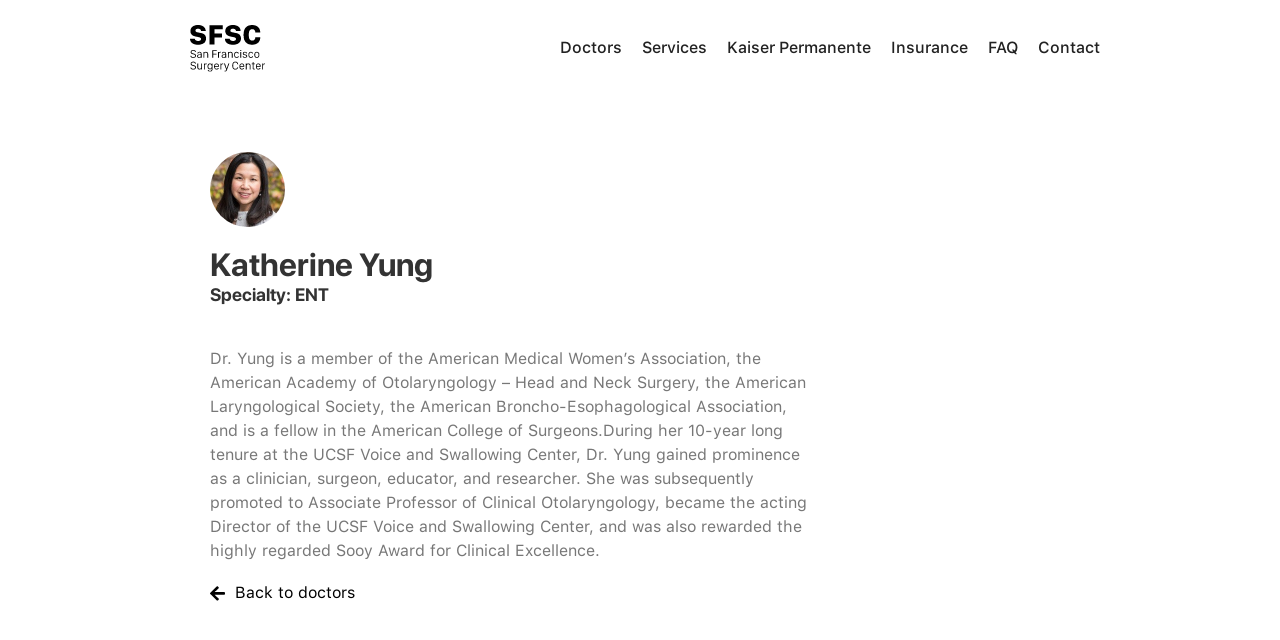

--- FILE ---
content_type: text/html; charset=utf-8
request_url: https://www.sf-sc.com/doctors/katherine-yung
body_size: 2071
content:
<!DOCTYPE html><!-- This site was created in Webflow. https://webflow.com --><!-- Last Published: Fri Oct 11 2024 17:54:15 GMT+0000 (Coordinated Universal Time) --><html data-wf-domain="www.sf-sc.com" data-wf-page="63c08c30d698fc875299b4f5" data-wf-site="63c08c30d698fc2dab99b4f1" data-wf-status="1" data-wf-collection="63c08c30d698fc7a2599b506" data-wf-item-slug="katherine-yung"><head><meta charset="utf-8"/><title>SFSC</title><meta content="width=device-width, initial-scale=1" name="viewport"/><meta content="Webflow" name="generator"/><link href="https://cdn.prod.website-files.com/63c08c30d698fc2dab99b4f1/css/sfsc-00665d-a52eb8054e352f656865591245d.webflow.070b8d79d.css" rel="stylesheet" type="text/css"/><script src="https://use.typekit.net/pfe0dig.js" type="text/javascript"></script><script type="text/javascript">try{Typekit.load();}catch(e){}</script><script type="text/javascript">!function(o,c){var n=c.documentElement,t=" w-mod-";n.className+=t+"js",("ontouchstart"in o||o.DocumentTouch&&c instanceof DocumentTouch)&&(n.className+=t+"touch")}(window,document);</script><link href="https://cdn.prod.website-files.com/63c08c30d698fc2dab99b4f1/63c08c30d698fc3f2499b53f_sfsc-Favcon.png" rel="shortcut icon" type="image/x-icon"/><link href="https://cdn.prod.website-files.com/63c08c30d698fc2dab99b4f1/63c08c30d698fc121599b540_sfsc-webclip.png" rel="apple-touch-icon"/></head><body><div data-collapse="small" data-animation="default" data-duration="400" data-doc-height="1" data-easing="ease" data-easing2="ease" role="banner" class="navbar w-nav"><div class="w-container"><a href="/" class="w-nav-brand"><img src="https://cdn.prod.website-files.com/63c08c30d698fc2dab99b4f1/63c08c30d698fc334099b528_sfsc.svg" width="75" alt="" class="image"/></a><nav role="navigation" class="nav-menu w-nav-menu"><a href="/doctors" class="sfsc-link w-nav-link">Doctors</a><a href="/services" class="sfsc-link w-nav-link">Services</a><a href="/kaiser" class="sfsc-link w-nav-link">Kaiser Permanente</a><a href="/resources" class="sfsc-link resources w-nav-link">Resources</a><a href="/insurance" class="sfsc-link w-nav-link">Insurance</a><a href="/faq" class="sfsc-link w-nav-link">FAQ</a><a href="/contact" class="sfsc-link w-nav-link">Contact</a></nav><div class="menu-button w-nav-button"><div class="icon w-icon-nav-menu"></div></div></div></div><div class="section-doctor-information"><div class="container-5 w-container"><div class="div-block-4"><img width="75" alt="" src="https://cdn.prod.website-files.com/63c08c30d698fc119899b503/63c08c30d698fc105799b5b2__0017_Katherine-Yung.jpg" class="image-4"/><div class="spacer-20"></div><h2>Katherine Yung</h2><div class="div-block-5"><h4>Specialty: </h4><h4>ENT</h4></div><div class="spacer-20"></div><a href="#" class="w-dyn-bind-empty"></a><a href="#" class="w-condition-invisible">View website</a><h5 class="w-dyn-bind-empty"></h5><h5 class="w-dyn-bind-empty"></h5><div class="spacer-20"></div><div class="w-richtext"><p>Dr. Yung is a member of the American Medical Women’s Association, the American Academy of Otolaryngology – Head and Neck Surgery, the American Laryngological Society, the American Broncho-Esophagological Association, and is a fellow in the American College of Surgeons.During her 10-year long tenure at the UCSF Voice and Swallowing Center, Dr. Yung gained prominence as a clinician, surgeon, educator, and researcher. She was subsequently promoted to Associate Professor of Clinical Otolaryngology, became the acting Director of the UCSF Voice and Swallowing Center, and was also rewarded the highly regarded Sooy Award for Clinical Excellence.</p></div><div class="spacer-20"></div><div class="div-block-6"><img src="https://cdn.prod.website-files.com/63c08c30d698fc2dab99b4f1/63c08c30d698fc5e4899b53e_arrow-left-solid.svg" width="15" alt="" class="image-5"/><a href="/doctors" class="back"> Back to doctors</a></div></div></div></div><div class="section"><div class="container w-container"><div class="w-row"><div class="w-col w-col-4"><div><strong class="sfsc-footer-titles">Contact</strong></div><ul role="list" class="w-list-unstyled"><li class="sfsc-footer-list">San Francisco Surgery Center<br/>450 Sutter Street, Suite 500<br/>San Francisco, CA 94108<br/>‍</li><li class="sfsc-footer-list"><strong>Hours:</strong> 7:00am - 5:00pm M - F</li><li class="sfsc-footer-list"><strong>Phone:</strong> <a href="tel:4153939600" class="footer-link"> (415) 393-9600</a></li><li class="footer-link"><strong>Parking Garage: </strong><a href="tel:4154214444" class="footer-link">(415) 421-4444<strong class="footer-link"><br/>‍</strong></a></li></ul></div><div class="w-col w-col-4"><div><strong class="sfsc-footer-titles">Information</strong></div><ul role="list" class="w-list-unstyled"><li class="footer-link"><a href="/doctors" class="footer-link">Doctors</a></li><li class="sfsc-footer-list"><a href="/services" class="footer-link">Services</a></li><li class="sfsc-footer-list"><a href="/resources" class="footer-link">Resources</a></li><li class="sfsc-footer-list"><a href="/privacy" class="footer-link">Notice of Privacy Practices</a></li><li class="sfsc-footer-list"><a href="/rights" class="footer-link">Patient Rights and Responsibilities<br/>‍</a></li></ul></div><div class="w-col w-col-4"><ul role="list" class="w-list-unstyled"><li><img src="https://cdn.prod.website-files.com/63c08c30d698fc2dab99b4f1/63c08c30d698fc334099b528_sfsc.svg" width="65" alt=""/></li><li><em class="sfsc-footer-legal">© San Francisco Surgery Center.<br/></em></li></ul></div></div></div></div><script src="https://d3e54v103j8qbb.cloudfront.net/js/jquery-3.5.1.min.dc5e7f18c8.js?site=63c08c30d698fc2dab99b4f1" type="text/javascript" integrity="sha256-9/aliU8dGd2tb6OSsuzixeV4y/faTqgFtohetphbbj0=" crossorigin="anonymous"></script><script src="https://cdn.prod.website-files.com/63c08c30d698fc2dab99b4f1/js/webflow.ae0c51177.js" type="text/javascript"></script></body></html>

--- FILE ---
content_type: text/javascript
request_url: https://cdn.prod.website-files.com/63c08c30d698fc2dab99b4f1/js/webflow.ae0c51177.js
body_size: 62986
content:

/*!
 * Webflow: Front-end site library
 * @license MIT
 * Inline scripts may access the api using an async handler:
 *   var Webflow = Webflow || [];
 *   Webflow.push(readyFunction);
 */

(()=>{var GE=Object.create;var Rn=Object.defineProperty;var XE=Object.getOwnPropertyDescriptor;var VE=Object.getOwnPropertyNames;var UE=Object.getPrototypeOf,kE=Object.prototype.hasOwnProperty;var Ee=(e,t)=>()=>(e&&(t=e(e=0)),t);var f=(e,t)=>()=>(t||e((t={exports:{}}).exports,t),t.exports),Le=(e,t)=>{for(var n in t)Rn(e,n,{get:t[n],enumerable:!0})},ca=(e,t,n,r)=>{if(t&&typeof t=="object"||typeof t=="function")for(let i of VE(t))!kE.call(e,i)&&i!==n&&Rn(e,i,{get:()=>t[i],enumerable:!(r=XE(t,i))||r.enumerable});return e};var le=(e,t,n)=>(n=e!=null?GE(UE(e)):{},ca(t||!e||!e.__esModule?Rn(n,"default",{value:e,enumerable:!0}):n,e)),Ke=e=>ca(Rn({},"__esModule",{value:!0}),e);var Hr=f(()=>{"use strict";window.tram=function(e){function t(c,y){var T=new F.Bare;return T.init(c,y)}function n(c){return c.replace(/[A-Z]/g,function(y){return"-"+y.toLowerCase()})}function r(c){var y=parseInt(c.slice(1),16),T=y>>16&255,A=y>>8&255,_=255&y;return[T,A,_]}function i(c,y,T){return"#"+(1<<24|c<<16|y<<8|T).toString(16).slice(1)}function o(){}function a(c,y){l("Type warning: Expected: ["+c+"] Got: ["+typeof y+"] "+y)}function s(c,y,T){l("Units do not match ["+c+"]: "+y+", "+T)}function u(c,y,T){if(y!==void 0&&(T=y),c===void 0)return T;var A=T;return gt.test(c)||!tt.test(c)?A=parseInt(c,10):tt.test(c)&&(A=1e3*parseFloat(c)),0>A&&(A=0),A===A?A:T}function l(c){se.debug&&window&&window.console.warn(c)}function E(c){for(var y=-1,T=c?c.length:0,A=[];++y<T;){var _=c[y];_&&A.push(_)}return A}var p=function(c,y,T){function A(ne){return typeof ne=="object"}function _(ne){return typeof ne=="function"}function O(){}function j(ne,pe){function G(){var we=new re;return _(we.init)&&we.init.apply(we,arguments),we}function re(){}pe===T&&(pe=ne,ne=Object),G.Bare=re;var ae,_e=O[c]=ne[c],ze=re[c]=G[c]=new O;return ze.constructor=G,G.mixin=function(we){return re[c]=G[c]=j(G,we)[c],G},G.open=function(we){if(ae={},_(we)?ae=we.call(G,ze,_e,G,ne):A(we)&&(ae=we),A(ae))for(var Zt in ae)y.call(ae,Zt)&&(ze[Zt]=ae[Zt]);return _(ze.init)||(ze.init=ne),G},G.open(pe)}return j}("prototype",{}.hasOwnProperty),d={ease:["ease",function(c,y,T,A){var _=(c/=A)*c,O=_*c;return y+T*(-2.75*O*_+11*_*_+-15.5*O+8*_+.25*c)}],"ease-in":["ease-in",function(c,y,T,A){var _=(c/=A)*c,O=_*c;return y+T*(-1*O*_+3*_*_+-3*O+2*_)}],"ease-out":["ease-out",function(c,y,T,A){var _=(c/=A)*c,O=_*c;return y+T*(.3*O*_+-1.6*_*_+2.2*O+-1.8*_+1.9*c)}],"ease-in-out":["ease-in-out",function(c,y,T,A){var _=(c/=A)*c,O=_*c;return y+T*(2*O*_+-5*_*_+2*O+2*_)}],linear:["linear",function(c,y,T,A){return T*c/A+y}],"ease-in-quad":["cubic-bezier(0.550, 0.085, 0.680, 0.530)",function(c,y,T,A){return T*(c/=A)*c+y}],"ease-out-quad":["cubic-bezier(0.250, 0.460, 0.450, 0.940)",function(c,y,T,A){return-T*(c/=A)*(c-2)+y}],"ease-in-out-quad":["cubic-bezier(0.455, 0.030, 0.515, 0.955)",function(c,y,T,A){return(c/=A/2)<1?T/2*c*c+y:-T/2*(--c*(c-2)-1)+y}],"ease-in-cubic":["cubic-bezier(0.550, 0.055, 0.675, 0.190)",function(c,y,T,A){return T*(c/=A)*c*c+y}],"ease-out-cubic":["cubic-bezier(0.215, 0.610, 0.355, 1)",function(c,y,T,A){return T*((c=c/A-1)*c*c+1)+y}],"ease-in-out-cubic":["cubic-bezier(0.645, 0.045, 0.355, 1)",function(c,y,T,A){return(c/=A/2)<1?T/2*c*c*c+y:T/2*((c-=2)*c*c+2)+y}],"ease-in-quart":["cubic-bezier(0.895, 0.030, 0.685, 0.220)",function(c,y,T,A){return T*(c/=A)*c*c*c+y}],"ease-out-quart":["cubic-bezier(0.165, 0.840, 0.440, 1)",function(c,y,T,A){return-T*((c=c/A-1)*c*c*c-1)+y}],"ease-in-out-quart":["cubic-bezier(0.770, 0, 0.175, 1)",function(c,y,T,A){return(c/=A/2)<1?T/2*c*c*c*c+y:-T/2*((c-=2)*c*c*c-2)+y}],"ease-in-quint":["cubic-bezier(0.755, 0.050, 0.855, 0.060)",function(c,y,T,A){return T*(c/=A)*c*c*c*c+y}],"ease-out-quint":["cubic-bezier(0.230, 1, 0.320, 1)",function(c,y,T,A){return T*((c=c/A-1)*c*c*c*c+1)+y}],"ease-in-out-quint":["cubic-bezier(0.860, 0, 0.070, 1)",function(c,y,T,A){return(c/=A/2)<1?T/2*c*c*c*c*c+y:T/2*((c-=2)*c*c*c*c+2)+y}],"ease-in-sine":["cubic-bezier(0.470, 0, 0.745, 0.715)",function(c,y,T,A){return-T*Math.cos(c/A*(Math.PI/2))+T+y}],"ease-out-sine":["cubic-bezier(0.390, 0.575, 0.565, 1)",function(c,y,T,A){return T*Math.sin(c/A*(Math.PI/2))+y}],"ease-in-out-sine":["cubic-bezier(0.445, 0.050, 0.550, 0.950)",function(c,y,T,A){return-T/2*(Math.cos(Math.PI*c/A)-1)+y}],"ease-in-expo":["cubic-bezier(0.950, 0.050, 0.795, 0.035)",function(c,y,T,A){return c===0?y:T*Math.pow(2,10*(c/A-1))+y}],"ease-out-expo":["cubic-bezier(0.190, 1, 0.220, 1)",function(c,y,T,A){return c===A?y+T:T*(-Math.pow(2,-10*c/A)+1)+y}],"ease-in-out-expo":["cubic-bezier(1, 0, 0, 1)",function(c,y,T,A){return c===0?y:c===A?y+T:(c/=A/2)<1?T/2*Math.pow(2,10*(c-1))+y:T/2*(-Math.pow(2,-10*--c)+2)+y}],"ease-in-circ":["cubic-bezier(0.600, 0.040, 0.980, 0.335)",function(c,y,T,A){return-T*(Math.sqrt(1-(c/=A)*c)-1)+y}],"ease-out-circ":["cubic-bezier(0.075, 0.820, 0.165, 1)",function(c,y,T,A){return T*Math.sqrt(1-(c=c/A-1)*c)+y}],"ease-in-out-circ":["cubic-bezier(0.785, 0.135, 0.150, 0.860)",function(c,y,T,A){return(c/=A/2)<1?-T/2*(Math.sqrt(1-c*c)-1)+y:T/2*(Math.sqrt(1-(c-=2)*c)+1)+y}],"ease-in-back":["cubic-bezier(0.600, -0.280, 0.735, 0.045)",function(c,y,T,A,_){return _===void 0&&(_=1.70158),T*(c/=A)*c*((_+1)*c-_)+y}],"ease-out-back":["cubic-bezier(0.175, 0.885, 0.320, 1.275)",function(c,y,T,A,_){return _===void 0&&(_=1.70158),T*((c=c/A-1)*c*((_+1)*c+_)+1)+y}],"ease-in-out-back":["cubic-bezier(0.680, -0.550, 0.265, 1.550)",function(c,y,T,A,_){return _===void 0&&(_=1.70158),(c/=A/2)<1?T/2*c*c*(((_*=1.525)+1)*c-_)+y:T/2*((c-=2)*c*(((_*=1.525)+1)*c+_)+2)+y}]},g={"ease-in-back":"cubic-bezier(0.600, 0, 0.735, 0.045)","ease-out-back":"cubic-bezier(0.175, 0.885, 0.320, 1)","ease-in-out-back":"cubic-bezier(0.680, 0, 0.265, 1)"},v=document,I=window,S="bkwld-tram",m=/[\-\.0-9]/g,x=/[A-Z]/,w="number",C=/^(rgb|#)/,P=/(em|cm|mm|in|pt|pc|px)$/,R=/(em|cm|mm|in|pt|pc|px|%)$/,X=/(deg|rad|turn)$/,B="unitless",W=/(all|none) 0s ease 0s/,Y=/^(width|height)$/,J=" ",D=v.createElement("a"),b=["Webkit","Moz","O","ms"],L=["-webkit-","-moz-","-o-","-ms-"],H=function(c){if(c in D.style)return{dom:c,css:c};var y,T,A="",_=c.split("-");for(y=0;y<_.length;y++)A+=_[y].charAt(0).toUpperCase()+_[y].slice(1);for(y=0;y<b.length;y++)if(T=b[y]+A,T in D.style)return{dom:T,css:L[y]+c}},V=t.support={bind:Function.prototype.bind,transform:H("transform"),transition:H("transition"),backface:H("backface-visibility"),timing:H("transition-timing-function")};if(V.transition){var ee=V.timing.dom;if(D.style[ee]=d["ease-in-back"][0],!D.style[ee])for(var te in g)d[te][0]=g[te]}var N=t.frame=function(){var c=I.requestAnimationFrame||I.webkitRequestAnimationFrame||I.mozRequestAnimationFrame||I.oRequestAnimationFrame||I.msRequestAnimationFrame;return c&&V.bind?c.bind(I):function(y){I.setTimeout(y,16)}}(),k=t.now=function(){var c=I.performance,y=c&&(c.now||c.webkitNow||c.msNow||c.mozNow);return y&&V.bind?y.bind(c):Date.now||function(){return+new Date}}(),z=p(function(c){function y(Q,ue){var ve=E((""+Q).split(J)),fe=ve[0];ue=ue||{};var Oe=U[fe];if(!Oe)return l("Unsupported property: "+fe);if(!ue.weak||!this.props[fe]){var Ge=Oe[0],Pe=this.props[fe];return Pe||(Pe=this.props[fe]=new Ge.Bare),Pe.init(this.$el,ve,Oe,ue),Pe}}function T(Q,ue,ve){if(Q){var fe=typeof Q;if(ue||(this.timer&&this.timer.destroy(),this.queue=[],this.active=!1),fe=="number"&&ue)return this.timer=new oe({duration:Q,context:this,complete:O}),void(this.active=!0);if(fe=="string"&&ue){switch(Q){case"hide":G.call(this);break;case"stop":j.call(this);break;case"redraw":re.call(this);break;default:y.call(this,Q,ve&&ve[1])}return O.call(this)}if(fe=="function")return void Q.call(this,this);if(fe=="object"){var Oe=0;ze.call(this,Q,function(Ie,qE){Ie.span>Oe&&(Oe=Ie.span),Ie.stop(),Ie.animate(qE)},function(Ie){"wait"in Ie&&(Oe=u(Ie.wait,0))}),_e.call(this),Oe>0&&(this.timer=new oe({duration:Oe,context:this}),this.active=!0,ue&&(this.timer.complete=O));var Ge=this,Pe=!1,xn={};N(function(){ze.call(Ge,Q,function(Ie){Ie.active&&(Pe=!0,xn[Ie.name]=Ie.nextStyle)}),Pe&&Ge.$el.css(xn)})}}}function A(Q){Q=u(Q,0),this.active?this.queue.push({options:Q}):(this.timer=new oe({duration:Q,context:this,complete:O}),this.active=!0)}function _(Q){return this.active?(this.queue.push({options:Q,args:arguments}),void(this.timer.complete=O)):l("No active transition timer. Use start() or wait() before then().")}function O(){if(this.timer&&this.timer.destroy(),this.active=!1,this.queue.length){var Q=this.queue.shift();T.call(this,Q.options,!0,Q.args)}}function j(Q){this.timer&&this.timer.destroy(),this.queue=[],this.active=!1;var ue;typeof Q=="string"?(ue={},ue[Q]=1):ue=typeof Q=="object"&&Q!=null?Q:this.props,ze.call(this,ue,we),_e.call(this)}function ne(Q){j.call(this,Q),ze.call(this,Q,Zt,ME)}function pe(Q){typeof Q!="string"&&(Q="block"),this.el.style.display=Q}function G(){j.call(this),this.el.style.display="none"}function re(){this.el.offsetHeight}function ae(){j.call(this),e.removeData(this.el,S),this.$el=this.el=null}function _e(){var Q,ue,ve=[];this.upstream&&ve.push(this.upstream);for(Q in this.props)ue=this.props[Q],ue.active&&ve.push(ue.string);ve=ve.join(","),this.style!==ve&&(this.style=ve,this.el.style[V.transition.dom]=ve)}function ze(Q,ue,ve){var fe,Oe,Ge,Pe,xn=ue!==we,Ie={};for(fe in Q)Ge=Q[fe],fe in ge?(Ie.transform||(Ie.transform={}),Ie.transform[fe]=Ge):(x.test(fe)&&(fe=n(fe)),fe in U?Ie[fe]=Ge:(Pe||(Pe={}),Pe[fe]=Ge));for(fe in Ie){if(Ge=Ie[fe],Oe=this.props[fe],!Oe){if(!xn)continue;Oe=y.call(this,fe)}ue.call(this,Oe,Ge)}ve&&Pe&&ve.call(this,Pe)}function we(Q){Q.stop()}function Zt(Q,ue){Q.set(ue)}function ME(Q){this.$el.css(Q)}function qe(Q,ue){c[Q]=function(){return this.children?FE.call(this,ue,arguments):(this.el&&ue.apply(this,arguments),this)}}function FE(Q,ue){var ve,fe=this.children.length;for(ve=0;fe>ve;ve++)Q.apply(this.children[ve],ue);return this}c.init=function(Q){if(this.$el=e(Q),this.el=this.$el[0],this.props={},this.queue=[],this.style="",this.active=!1,se.keepInherited&&!se.fallback){var ue=q(this.el,"transition");ue&&!W.test(ue)&&(this.upstream=ue)}V.backface&&se.hideBackface&&h(this.el,V.backface.css,"hidden")},qe("add",y),qe("start",T),qe("wait",A),qe("then",_),qe("next",O),qe("stop",j),qe("set",ne),qe("show",pe),qe("hide",G),qe("redraw",re),qe("destroy",ae)}),F=p(z,function(c){function y(T,A){var _=e.data(T,S)||e.data(T,S,new z.Bare);return _.el||_.init(T),A?_.start(A):_}c.init=function(T,A){var _=e(T);if(!_.length)return this;if(_.length===1)return y(_[0],A);var O=[];return _.each(function(j,ne){O.push(y(ne,A))}),this.children=O,this}}),M=p(function(c){function y(){var O=this.get();this.update("auto");var j=this.get();return this.update(O),j}function T(O,j,ne){return j!==void 0&&(ne=j),O in d?O:ne}function A(O){var j=/rgba?\((\d+),\s*(\d+),\s*(\d+)/.exec(O);return(j?i(j[1],j[2],j[3]):O).replace(/#(\w)(\w)(\w)$/,"#$1$1$2$2$3$3")}var _={duration:500,ease:"ease",delay:0};c.init=function(O,j,ne,pe){this.$el=O,this.el=O[0];var G=j[0];ne[2]&&(G=ne[2]),K[G]&&(G=K[G]),this.name=G,this.type=ne[1],this.duration=u(j[1],this.duration,_.duration),this.ease=T(j[2],this.ease,_.ease),this.delay=u(j[3],this.delay,_.delay),this.span=this.duration+this.delay,this.active=!1,this.nextStyle=null,this.auto=Y.test(this.name),this.unit=pe.unit||this.unit||se.defaultUnit,this.angle=pe.angle||this.angle||se.defaultAngle,se.fallback||pe.fallback?this.animate=this.fallback:(this.animate=this.transition,this.string=this.name+J+this.duration+"ms"+(this.ease!="ease"?J+d[this.ease][0]:"")+(this.delay?J+this.delay+"ms":""))},c.set=function(O){O=this.convert(O,this.type),this.update(O),this.redraw()},c.transition=function(O){this.active=!0,O=this.convert(O,this.type),this.auto&&(this.el.style[this.name]=="auto"&&(this.update(this.get()),this.redraw()),O=="auto"&&(O=y.call(this))),this.nextStyle=O},c.fallback=function(O){var j=this.el.style[this.name]||this.convert(this.get(),this.type);O=this.convert(O,this.type),this.auto&&(j=="auto"&&(j=this.convert(this.get(),this.type)),O=="auto"&&(O=y.call(this))),this.tween=new Z({from:j,to:O,duration:this.duration,delay:this.delay,ease:this.ease,update:this.update,context:this})},c.get=function(){return q(this.el,this.name)},c.update=function(O){h(this.el,this.name,O)},c.stop=function(){(this.active||this.nextStyle)&&(this.active=!1,this.nextStyle=null,h(this.el,this.name,this.get()));var O=this.tween;O&&O.context&&O.destroy()},c.convert=function(O,j){if(O=="auto"&&this.auto)return O;var ne,pe=typeof O=="number",G=typeof O=="string";switch(j){case w:if(pe)return O;if(G&&O.replace(m,"")==="")return+O;ne="number(unitless)";break;case C:if(G){if(O===""&&this.original)return this.original;if(j.test(O))return O.charAt(0)=="#"&&O.length==7?O:A(O)}ne="hex or rgb string";break;case P:if(pe)return O+this.unit;if(G&&j.test(O))return O;ne="number(px) or string(unit)";break;case R:if(pe)return O+this.unit;if(G&&j.test(O))return O;ne="number(px) or string(unit or %)";break;case X:if(pe)return O+this.angle;if(G&&j.test(O))return O;ne="number(deg) or string(angle)";break;case B:if(pe||G&&R.test(O))return O;ne="number(unitless) or string(unit or %)"}return a(ne,O),O},c.redraw=function(){this.el.offsetHeight}}),$=p(M,function(c,y){c.init=function(){y.init.apply(this,arguments),this.original||(this.original=this.convert(this.get(),C))}}),ie=p(M,function(c,y){c.init=function(){y.init.apply(this,arguments),this.animate=this.fallback},c.get=function(){return this.$el[this.name]()},c.update=function(T){this.$el[this.name](T)}}),ce=p(M,function(c,y){function T(A,_){var O,j,ne,pe,G;for(O in A)pe=ge[O],ne=pe[0],j=pe[1]||O,G=this.convert(A[O],ne),_.call(this,j,G,ne)}c.init=function(){y.init.apply(this,arguments),this.current||(this.current={},ge.perspective&&se.perspective&&(this.current.perspective=se.perspective,h(this.el,this.name,this.style(this.current)),this.redraw()))},c.set=function(A){T.call(this,A,function(_,O){this.current[_]=O}),h(this.el,this.name,this.style(this.current)),this.redraw()},c.transition=function(A){var _=this.values(A);this.tween=new ye({current:this.current,values:_,duration:this.duration,delay:this.delay,ease:this.ease});var O,j={};for(O in this.current)j[O]=O in _?_[O]:this.current[O];this.active=!0,this.nextStyle=this.style(j)},c.fallback=function(A){var _=this.values(A);this.tween=new ye({current:this.current,values:_,duration:this.duration,delay:this.delay,ease:this.ease,update:this.update,context:this})},c.update=function(){h(this.el,this.name,this.style(this.current))},c.style=function(A){var _,O="";for(_ in A)O+=_+"("+A[_]+") ";return O},c.values=function(A){var _,O={};return T.call(this,A,function(j,ne,pe){O[j]=ne,this.current[j]===void 0&&(_=0,~j.indexOf("scale")&&(_=1),this.current[j]=this.convert(_,pe))}),O}}),Z=p(function(c){function y(G){ne.push(G)===1&&N(T)}function T(){var G,re,ae,_e=ne.length;if(_e)for(N(T),re=k(),G=_e;G--;)ae=ne[G],ae&&ae.render(re)}function A(G){var re,ae=e.inArray(G,ne);ae>=0&&(re=ne.slice(ae+1),ne.length=ae,re.length&&(ne=ne.concat(re)))}function _(G){return Math.round(G*pe)/pe}function O(G,re,ae){return i(G[0]+ae*(re[0]-G[0]),G[1]+ae*(re[1]-G[1]),G[2]+ae*(re[2]-G[2]))}var j={ease:d.ease[1],from:0,to:1};c.init=function(G){this.duration=G.duration||0,this.delay=G.delay||0;var re=G.ease||j.ease;d[re]&&(re=d[re][1]),typeof re!="function"&&(re=j.ease),this.ease=re,this.update=G.update||o,this.complete=G.complete||o,this.context=G.context||this,this.name=G.name;var ae=G.from,_e=G.to;ae===void 0&&(ae=j.from),_e===void 0&&(_e=j.to),this.unit=G.unit||"",typeof ae=="number"&&typeof _e=="number"?(this.begin=ae,this.change=_e-ae):this.format(_e,ae),this.value=this.begin+this.unit,this.start=k(),G.autoplay!==!1&&this.play()},c.play=function(){this.active||(this.start||(this.start=k()),this.active=!0,y(this))},c.stop=function(){this.active&&(this.active=!1,A(this))},c.render=function(G){var re,ae=G-this.start;if(this.delay){if(ae<=this.delay)return;ae-=this.delay}if(ae<this.duration){var _e=this.ease(ae,0,1,this.duration);return re=this.startRGB?O(this.startRGB,this.endRGB,_e):_(this.begin+_e*this.change),this.value=re+this.unit,void this.update.call(this.context,this.value)}re=this.endHex||this.begin+this.change,this.value=re+this.unit,this.update.call(this.context,this.value),this.complete.call(this.context),this.destroy()},c.format=function(G,re){if(re+="",G+="",G.charAt(0)=="#")return this.startRGB=r(re),this.endRGB=r(G),this.endHex=G,this.begin=0,void(this.change=1);if(!this.unit){var ae=re.replace(m,""),_e=G.replace(m,"");ae!==_e&&s("tween",re,G),this.unit=ae}re=parseFloat(re),G=parseFloat(G),this.begin=this.value=re,this.change=G-re},c.destroy=function(){this.stop(),this.context=null,this.ease=this.update=this.complete=o};var ne=[],pe=1e3}),oe=p(Z,function(c){c.init=function(y){this.duration=y.duration||0,this.complete=y.complete||o,this.context=y.context,this.play()},c.render=function(y){var T=y-this.start;T<this.duration||(this.complete.call(this.context),this.destroy())}}),ye=p(Z,function(c,y){c.init=function(T){this.context=T.context,this.update=T.update,this.tweens=[],this.current=T.current;var A,_;for(A in T.values)_=T.values[A],this.current[A]!==_&&this.tweens.push(new Z({name:A,from:this.current[A],to:_,duration:T.duration,delay:T.delay,ease:T.ease,autoplay:!1}));this.play()},c.render=function(T){var A,_,O=this.tweens.length,j=!1;for(A=O;A--;)_=this.tweens[A],_.context&&(_.render(T),this.current[_.name]=_.value,j=!0);return j?void(this.update&&this.update.call(this.context)):this.destroy()},c.destroy=function(){if(y.destroy.call(this),this.tweens){var T,A=this.tweens.length;for(T=A;T--;)this.tweens[T].destroy();this.tweens=null,this.current=null}}}),se=t.config={debug:!1,defaultUnit:"px",defaultAngle:"deg",keepInherited:!1,hideBackface:!1,perspective:"",fallback:!V.transition,agentTests:[]};t.fallback=function(c){if(!V.transition)return se.fallback=!0;se.agentTests.push("("+c+")");var y=new RegExp(se.agentTests.join("|"),"i");se.fallback=y.test(navigator.userAgent)},t.fallback("6.0.[2-5] Safari"),t.tween=function(c){return new Z(c)},t.delay=function(c,y,T){return new oe({complete:y,duration:c,context:T})},e.fn.tram=function(c){return t.call(null,this,c)};var h=e.style,q=e.css,K={transform:V.transform&&V.transform.css},U={color:[$,C],background:[$,C,"background-color"],"outline-color":[$,C],"border-color":[$,C],"border-top-color":[$,C],"border-right-color":[$,C],"border-bottom-color":[$,C],"border-left-color":[$,C],"border-width":[M,P],"border-top-width":[M,P],"border-right-width":[M,P],"border-bottom-width":[M,P],"border-left-width":[M,P],"border-spacing":[M,P],"letter-spacing":[M,P],margin:[M,P],"margin-top":[M,P],"margin-right":[M,P],"margin-bottom":[M,P],"margin-left":[M,P],padding:[M,P],"padding-top":[M,P],"padding-right":[M,P],"padding-bottom":[M,P],"padding-left":[M,P],"outline-width":[M,P],opacity:[M,w],top:[M,R],right:[M,R],bottom:[M,R],left:[M,R],"font-size":[M,R],"text-indent":[M,R],"word-spacing":[M,R],width:[M,R],"min-width":[M,R],"max-width":[M,R],height:[M,R],"min-height":[M,R],"max-height":[M,R],"line-height":[M,B],"scroll-top":[ie,w,"scrollTop"],"scroll-left":[ie,w,"scrollLeft"]},ge={};V.transform&&(U.transform=[ce],ge={x:[R,"translateX"],y:[R,"translateY"],rotate:[X],rotateX:[X],rotateY:[X],scale:[w],scaleX:[w],scaleY:[w],skew:[X],skewX:[X],skewY:[X]}),V.transform&&V.backface&&(ge.z=[R,"translateZ"],ge.rotateZ=[X],ge.scaleZ=[w],ge.perspective=[P]);var gt=/ms/,tt=/s|\./;return e.tram=t}(window.jQuery)});var fa=f((TF,la)=>{"use strict";var BE=window.$,HE=Hr()&&BE.tram;la.exports=function(){var e={};e.VERSION="1.6.0-Webflow";var t={},n=Array.prototype,r=Object.prototype,i=Function.prototype,o=n.push,a=n.slice,s=n.concat,u=r.toString,l=r.hasOwnProperty,E=n.forEach,p=n.map,d=n.reduce,g=n.reduceRight,v=n.filter,I=n.every,S=n.some,m=n.indexOf,x=n.lastIndexOf,w=Array.isArray,C=Object.keys,P=i.bind,R=e.each=e.forEach=function(b,L,H){if(b==null)return b;if(E&&b.forEach===E)b.forEach(L,H);else if(b.length===+b.length){for(var V=0,ee=b.length;V<ee;V++)if(L.call(H,b[V],V,b)===t)return}else for(var te=e.keys(b),V=0,ee=te.length;V<ee;V++)if(L.call(H,b[te[V]],te[V],b)===t)return;return b};e.map=e.collect=function(b,L,H){var V=[];return b==null?V:p&&b.map===p?b.map(L,H):(R(b,function(ee,te,N){V.push(L.call(H,ee,te,N))}),V)},e.find=e.detect=function(b,L,H){var V;return X(b,function(ee,te,N){if(L.call(H,ee,te,N))return V=ee,!0}),V},e.filter=e.select=function(b,L,H){var V=[];return b==null?V:v&&b.filter===v?b.filter(L,H):(R(b,function(ee,te,N){L.call(H,ee,te,N)&&V.push(ee)}),V)};var X=e.some=e.any=function(b,L,H){L||(L=e.identity);var V=!1;return b==null?V:S&&b.some===S?b.some(L,H):(R(b,function(ee,te,N){if(V||(V=L.call(H,ee,te,N)))return t}),!!V)};e.contains=e.include=function(b,L){return b==null?!1:m&&b.indexOf===m?b.indexOf(L)!=-1:X(b,function(H){return H===L})},e.delay=function(b,L){var H=a.call(arguments,2);return setTimeout(function(){return b.apply(null,H)},L)},e.defer=function(b){return e.delay.apply(e,[b,1].concat(a.call(arguments,1)))},e.throttle=function(b){var L,H,V;return function(){L||(L=!0,H=arguments,V=this,HE.frame(function(){L=!1,b.apply(V,H)}))}},e.debounce=function(b,L,H){var V,ee,te,N,k,z=function(){var F=e.now()-N;F<L?V=setTimeout(z,L-F):(V=null,H||(k=b.apply(te,ee),te=ee=null))};return function(){te=this,ee=arguments,N=e.now();var F=H&&!V;return V||(V=setTimeout(z,L)),F&&(k=b.apply(te,ee),te=ee=null),k}},e.defaults=function(b){if(!e.isObject(b))return b;for(var L=1,H=arguments.length;L<H;L++){var V=arguments[L];for(var ee in V)b[ee]===void 0&&(b[ee]=V[ee])}return b},e.keys=function(b){if(!e.isObject(b))return[];if(C)return C(b);var L=[];for(var H in b)e.has(b,H)&&L.push(H);return L},e.has=function(b,L){return l.call(b,L)},e.isObject=function(b){return b===Object(b)},e.now=Date.now||function(){return new Date().getTime()},e.templateSettings={evaluate:/<%([\s\S]+?)%>/g,interpolate:/<%=([\s\S]+?)%>/g,escape:/<%-([\s\S]+?)%>/g};var B=/(.)^/,W={"'":"'","\\":"\\","\r":"r","\n":"n","\u2028":"u2028","\u2029":"u2029"},Y=/\\|'|\r|\n|\u2028|\u2029/g,J=function(b){return"\\"+W[b]},D=/^\s*(\w|\$)+\s*$/;return e.template=function(b,L,H){!L&&H&&(L=H),L=e.defaults({},L,e.templateSettings);var V=RegExp([(L.escape||B).source,(L.interpolate||B).source,(L.evaluate||B).source].join("|")+"|$","g"),ee=0,te="__p+='";b.replace(V,function(F,M,$,ie,ce){return te+=b.slice(ee,ce).replace(Y,J),ee=ce+F.length,M?te+=`'+
((__t=(`+M+`))==null?'':_.escape(__t))+
'`:$?te+=`'+
((__t=(`+$+`))==null?'':__t)+
'`:ie&&(te+=`';
`+ie+`
__p+='`),F}),te+=`';
`;var N=L.variable;if(N){if(!D.test(N))throw new Error("variable is not a bare identifier: "+N)}else te=`with(obj||{}){
`+te+`}
`,N="obj";te=`var __t,__p='',__j=Array.prototype.join,print=function(){__p+=__j.call(arguments,'');};
`+te+`return __p;
`;var k;try{k=new Function(L.variable||"obj","_",te)}catch(F){throw F.source=te,F}var z=function(F){return k.call(this,F,e)};return z.source="function("+N+`){
`+te+"}",z},e}()});var Ue=f((bF,ma)=>{"use strict";var de={},bt={},At=[],zr=window.Webflow||[],st=window.jQuery,Ve=st(window),WE=st(document),je=st.isFunction,Xe=de._=fa(),pa=de.tram=Hr()&&st.tram,Pn=!1,Kr=!1;pa.config.hideBackface=!1;pa.config.keepInherited=!0;de.define=function(e,t,n){bt[e]&&ha(bt[e]);var r=bt[e]=t(st,Xe,n)||{};return ga(r),r};de.require=function(e){return bt[e]};function ga(e){de.env()&&(je(e.design)&&Ve.on("__wf_design",e.design),je(e.preview)&&Ve.on("__wf_preview",e.preview)),je(e.destroy)&&Ve.on("__wf_destroy",e.destroy),e.ready&&je(e.ready)&&zE(e)}function zE(e){if(Pn){e.ready();return}Xe.contains(At,e.ready)||At.push(e.ready)}function ha(e){je(e.design)&&Ve.off("__wf_design",e.design),je(e.preview)&&Ve.off("__wf_preview",e.preview),je(e.destroy)&&Ve.off("__wf_destroy",e.destroy),e.ready&&je(e.ready)&&KE(e)}function KE(e){At=Xe.filter(At,function(t){return t!==e.ready})}de.push=function(e){if(Pn){je(e)&&e();return}zr.push(e)};de.env=function(e){var t=window.__wf_design,n=typeof t<"u";if(!e)return n;if(e==="design")return n&&t;if(e==="preview")return n&&!t;if(e==="slug")return n&&window.__wf_slug;if(e==="editor")return window.WebflowEditor;if(e==="test")return window.__wf_test;if(e==="frame")return window!==window.top};var Cn=navigator.userAgent.toLowerCase(),Ea=de.env.touch="ontouchstart"in window||window.DocumentTouch&&document instanceof window.DocumentTouch,jE=de.env.chrome=/chrome/.test(Cn)&&/Google/.test(navigator.vendor)&&parseInt(Cn.match(/chrome\/(\d+)\./)[1],10),YE=de.env.ios=/(ipod|iphone|ipad)/.test(Cn);de.env.safari=/safari/.test(Cn)&&!jE&&!YE;var Wr;Ea&&WE.on("touchstart mousedown",function(e){Wr=e.target});de.validClick=Ea?function(e){return e===Wr||st.contains(e,Wr)}:function(){return!0};var ya="resize.webflow orientationchange.webflow load.webflow",$E="scroll.webflow "+ya;de.resize=jr(Ve,ya);de.scroll=jr(Ve,$E);de.redraw=jr();function jr(e,t){var n=[],r={};return r.up=Xe.throttle(function(i){Xe.each(n,function(o){o(i)})}),e&&t&&e.on(t,r.up),r.on=function(i){typeof i=="function"&&(Xe.contains(n,i)||n.push(i))},r.off=function(i){if(!arguments.length){n=[];return}n=Xe.filter(n,function(o){return o!==i})},r}de.location=function(e){window.location=e};de.env()&&(de.location=function(){});de.ready=function(){Pn=!0,Kr?QE():Xe.each(At,da),Xe.each(zr,da),de.resize.up()};function da(e){je(e)&&e()}function QE(){Kr=!1,Xe.each(bt,ga)}var ht;de.load=function(e){ht.then(e)};function va(){ht&&(ht.reject(),Ve.off("load",ht.resolve)),ht=new st.Deferred,Ve.on("load",ht.resolve)}de.destroy=function(e){e=e||{},Kr=!0,Ve.triggerHandler("__wf_destroy"),e.domready!=null&&(Pn=e.domready),Xe.each(bt,ha),de.resize.off(),de.scroll.off(),de.redraw.off(),At=[],zr=[],ht.state()==="pending"&&va()};st(de.ready);va();ma.exports=window.Webflow=de});var Ta=f((AF,Ia)=>{"use strict";var _a=Ue();_a.define("brand",Ia.exports=function(e){var t={},n=document,r=e("html"),i=e("body"),o=".w-webflow-badge",a=window.location,s=/PhantomJS/i.test(navigator.userAgent),u="fullscreenchange webkitfullscreenchange mozfullscreenchange msfullscreenchange",l;t.ready=function(){var g=r.attr("data-wf-status"),v=r.attr("data-wf-domain")||"";/\.webflow\.io$/i.test(v)&&a.hostname!==v&&(g=!0),g&&!s&&(l=l||p(),d(),setTimeout(d,500),e(n).off(u,E).on(u,E))};function E(){var g=n.fullScreen||n.mozFullScreen||n.webkitIsFullScreen||n.msFullscreenElement||!!n.webkitFullscreenElement;e(l).attr("style",g?"display: none !important;":"")}function p(){var g=e('<a class="w-webflow-badge"></a>').attr("href","https://webflow.com?utm_campaign=brandjs"),v=e("<img>").attr("src","https://d3e54v103j8qbb.cloudfront.net/img/webflow-badge-icon-d2.89e12c322e.svg").attr("alt","").css({marginRight:"4px",width:"26px"}),I=e("<img>").attr("src","https://d3e54v103j8qbb.cloudfront.net/img/webflow-badge-text-d2.c82cec3b78.svg").attr("alt","Made in Webflow");return g.append(v,I),g[0]}function d(){var g=i.children(o),v=g.length&&g.get(0)===l,I=_a.env("editor");if(v){I&&g.remove();return}g.length&&g.remove(),I||i.append(l)}return t})});var Aa=f((SF,ba)=>{"use strict";var Yr=Ue();Yr.define("edit",ba.exports=function(e,t,n){if(n=n||{},(Yr.env("test")||Yr.env("frame"))&&!n.fixture&&!ZE())return{exit:1};var r={},i=e(window),o=e(document.documentElement),a=document.location,s="hashchange",u,l=n.load||d,E=!1;try{E=localStorage&&localStorage.getItem&&localStorage.getItem("WebflowEditor")}catch{}E?l():a.search?(/[?&](edit)(?:[=&?]|$)/.test(a.search)||/\?edit$/.test(a.href))&&l():i.on(s,p).triggerHandler(s);function p(){u||/\?edit/.test(a.hash)&&l()}function d(){u=!0,window.WebflowEditor=!0,i.off(s,p),x(function(C){e.ajax({url:m("https://editor-api.webflow.com/api/editor/view"),data:{siteId:o.attr("data-wf-site")},xhrFields:{withCredentials:!0},dataType:"json",crossDomain:!0,success:g(C)})})}function g(C){return function(P){if(!P){console.error("Could not load editor data");return}P.thirdPartyCookiesSupported=C,v(S(P.scriptPath),function(){window.WebflowEditor(P)})}}function v(C,P){e.ajax({type:"GET",url:C,dataType:"script",cache:!0}).then(P,I)}function I(C,P,R){throw console.error("Could not load editor script: "+P),R}function S(C){return C.indexOf("//")>=0?C:m("https://editor-api.webflow.com"+C)}function m(C){return C.replace(/([^:])\/\//g,"$1/")}function x(C){var P=window.document.createElement("iframe");P.src="https://webflow.com/site/third-party-cookie-check.html",P.style.display="none",P.sandbox="allow-scripts allow-same-origin";var R=function(X){X.data==="WF_third_party_cookies_unsupported"?(w(P,R),C(!1)):X.data==="WF_third_party_cookies_supported"&&(w(P,R),C(!0))};P.onerror=function(){w(P,R),C(!1)},window.addEventListener("message",R,!1),window.document.body.appendChild(P)}function w(C,P){window.removeEventListener("message",P,!1),C.remove()}return r});function ZE(){try{return window.top.__Cypress__}catch{return!1}}});var wa=f((wF,Sa)=>{"use strict";var JE=Ue();JE.define("focus-visible",Sa.exports=function(){function e(n){var r=!0,i=!1,o=null,a={text:!0,search:!0,url:!0,tel:!0,email:!0,password:!0,number:!0,date:!0,month:!0,week:!0,time:!0,datetime:!0,"datetime-local":!0};function s(w){return!!(w&&w!==document&&w.nodeName!=="HTML"&&w.nodeName!=="BODY"&&"classList"in w&&"contains"in w.classList)}function u(w){var C=w.type,P=w.tagName;return!!(P==="INPUT"&&a[C]&&!w.readOnly||P==="TEXTAREA"&&!w.readOnly||w.isContentEditable)}function l(w){w.getAttribute("data-wf-focus-visible")||w.setAttribute("data-wf-focus-visible","true")}function E(w){w.getAttribute("data-wf-focus-visible")&&w.removeAttribute("data-wf-focus-visible")}function p(w){w.metaKey||w.altKey||w.ctrlKey||(s(n.activeElement)&&l(n.activeElement),r=!0)}function d(){r=!1}function g(w){s(w.target)&&(r||u(w.target))&&l(w.target)}function v(w){s(w.target)&&w.target.hasAttribute("data-wf-focus-visible")&&(i=!0,window.clearTimeout(o),o=window.setTimeout(function(){i=!1},100),E(w.target))}function I(){document.visibilityState==="hidden"&&(i&&(r=!0),S())}function S(){document.addEventListener("mousemove",x),document.addEventListener("mousedown",x),document.addEventListener("mouseup",x),document.addEventListener("pointermove",x),document.addEventListener("pointerdown",x),document.addEventListener("pointerup",x),document.addEventListener("touchmove",x),document.addEventListener("touchstart",x),document.addEventListener("touchend",x)}function m(){document.removeEventListener("mousemove",x),document.removeEventListener("mousedown",x),document.removeEventListener("mouseup",x),document.removeEventListener("pointermove",x),document.removeEventListener("pointerdown",x),document.removeEventListener("pointerup",x),document.removeEventListener("touchmove",x),document.removeEventListener("touchstart",x),document.removeEventListener("touchend",x)}function x(w){w.target.nodeName&&w.target.nodeName.toLowerCase()==="html"||(r=!1,m())}document.addEventListener("keydown",p,!0),document.addEventListener("mousedown",d,!0),document.addEventListener("pointerdown",d,!0),document.addEventListener("touchstart",d,!0),document.addEventListener("visibilitychange",I,!0),S(),n.addEventListener("focus",g,!0),n.addEventListener("blur",v,!0)}function t(){if(typeof document<"u")try{document.querySelector(":focus-visible")}catch{e(document)}}return{ready:t}})});var Ra=f((OF,xa)=>{"use strict";var Oa=Ue();Oa.define("focus",xa.exports=function(){var e=[],t=!1;function n(a){t&&(a.preventDefault(),a.stopPropagation(),a.stopImmediatePropagation(),e.unshift(a))}function r(a){var s=a.target,u=s.tagName;return/^a$/i.test(u)&&s.href!=null||/^(button|textarea)$/i.test(u)&&s.disabled!==!0||/^input$/i.test(u)&&/^(button|reset|submit|radio|checkbox)$/i.test(s.type)&&!s.disabled||!/^(button|input|textarea|select|a)$/i.test(u)&&!Number.isNaN(Number.parseFloat(s.tabIndex))||/^audio$/i.test(u)||/^video$/i.test(u)&&s.controls===!0}function i(a){r(a)&&(t=!0,setTimeout(()=>{for(t=!1,a.target.focus();e.length>0;){var s=e.pop();s.target.dispatchEvent(new MouseEvent(s.type,s))}},0))}function o(){typeof document<"u"&&document.body.hasAttribute("data-wf-focus-within")&&Oa.env.safari&&(document.addEventListener("mousedown",i,!0),document.addEventListener("mouseup",n,!0),document.addEventListener("click",n,!0))}return{ready:o}})});var La=f((xF,Pa)=>{"use strict";var $r=window.jQuery,Ye={},Ln=[],Ca=".w-ix",Nn={reset:function(e,t){t.__wf_intro=null},intro:function(e,t){t.__wf_intro||(t.__wf_intro=!0,$r(t).triggerHandler(Ye.types.INTRO))},outro:function(e,t){t.__wf_intro&&(t.__wf_intro=null,$r(t).triggerHandler(Ye.types.OUTRO))}};Ye.triggers={};Ye.types={INTRO:"w-ix-intro"+Ca,OUTRO:"w-ix-outro"+Ca};Ye.init=function(){for(var e=Ln.length,t=0;t<e;t++){var n=Ln[t];n[0](0,n[1])}Ln=[],$r.extend(Ye.triggers,Nn)};Ye.async=function(){for(var e in Nn){var t=Nn[e];Nn.hasOwnProperty(e)&&(Ye.triggers[e]=function(n,r){Ln.push([t,r])})}};Ye.async();Pa.exports=Ye});var Zr=f((RF,Ma)=>{"use strict";var Qr=La();function Na(e,t){var n=document.createEvent("CustomEvent");n.initCustomEvent(t,!0,!0,null),e.dispatchEvent(n)}var ey=window.jQuery,Dn={},Da=".w-ix",ty={reset:function(e,t){Qr.triggers.reset(e,t)},intro:function(e,t){Qr.triggers.intro(e,t),Na(t,"COMPONENT_ACTIVE")},outro:function(e,t){Qr.triggers.outro(e,t),Na(t,"COMPONENT_INACTIVE")}};Dn.triggers={};Dn.types={INTRO:"w-ix-intro"+Da,OUTRO:"w-ix-outro"+Da};ey.extend(Dn.triggers,ty);Ma.exports=Dn});var Jr=f((CF,Fa)=>{var ny=typeof global=="object"&&global&&global.Object===Object&&global;Fa.exports=ny});var ke=f((PF,qa)=>{var ry=Jr(),iy=typeof self=="object"&&self&&self.Object===Object&&self,oy=ry||iy||Function("return this")();qa.exports=oy});var St=f((LF,Ga)=>{var ay=ke(),sy=ay.Symbol;Ga.exports=sy});var ka=f((NF,Ua)=>{var Xa=St(),Va=Object.prototype,uy=Va.hasOwnProperty,cy=Va.toString,Jt=Xa?Xa.toStringTag:void 0;function ly(e){var t=uy.call(e,Jt),n=e[Jt];try{e[Jt]=void 0;var r=!0}catch{}var i=cy.call(e);return r&&(t?e[Jt]=n:delete e[Jt]),i}Ua.exports=ly});var Ha=f((DF,Ba)=>{var fy=Object.prototype,dy=fy.toString;function py(e){return dy.call(e)}Ba.exports=py});var ut=f((MF,Ka)=>{var Wa=St(),gy=ka(),hy=Ha(),Ey="[object Null]",yy="[object Undefined]",za=Wa?Wa.toStringTag:void 0;function vy(e){return e==null?e===void 0?yy:Ey:za&&za in Object(e)?gy(e):hy(e)}Ka.exports=vy});var ei=f((FF,ja)=>{function my(e,t){return function(n){return e(t(n))}}ja.exports=my});var ti=f((qF,Ya)=>{var _y=ei(),Iy=_y(Object.getPrototypeOf,Object);Ya.exports=Iy});var nt=f((GF,$a)=>{function Ty(e){return e!=null&&typeof e=="object"}$a.exports=Ty});var ni=f((XF,Za)=>{var by=ut(),Ay=ti(),Sy=nt(),wy="[object Object]",Oy=Function.prototype,xy=Object.prototype,Qa=Oy.toString,Ry=xy.hasOwnProperty,Cy=Qa.call(Object);function Py(e){if(!Sy(e)||by(e)!=wy)return!1;var t=Ay(e);if(t===null)return!0;var n=Ry.call(t,"constructor")&&t.constructor;return typeof n=="function"&&n instanceof n&&Qa.call(n)==Cy}Za.exports=Py});var Ja=f(ri=>{"use strict";Object.defineProperty(ri,"__esModule",{value:!0});ri.default=Ly;function Ly(e){var t,n=e.Symbol;return typeof n=="function"?n.observable?t=n.observable:(t=n("observable"),n.observable=t):t="@@observable",t}});var es=f((oi,ii)=>{"use strict";Object.defineProperty(oi,"__esModule",{value:!0});var Ny=Ja(),Dy=My(Ny);function My(e){return e&&e.__esModule?e:{default:e}}var wt;typeof self<"u"?wt=self:typeof window<"u"?wt=window:typeof global<"u"?wt=global:typeof ii<"u"?wt=ii:wt=Function("return this")();var Fy=(0,Dy.default)(wt);oi.default=Fy});var ai=f(en=>{"use strict";en.__esModule=!0;en.ActionTypes=void 0;en.default=is;var qy=ni(),Gy=rs(qy),Xy=es(),ts=rs(Xy);function rs(e){return e&&e.__esModule?e:{default:e}}var ns=en.ActionTypes={INIT:"@@redux/INIT"};function is(e,t,n){var r;if(typeof t=="function"&&typeof n>"u"&&(n=t,t=void 0),typeof n<"u"){if(typeof n!="function")throw new Error("Expected the enhancer to be a function.");return n(is)(e,t)}if(typeof e!="function")throw new Error("Expected the reducer to be a function.");var i=e,o=t,a=[],s=a,u=!1;function l(){s===a&&(s=a.slice())}function E(){return o}function p(I){if(typeof I!="function")throw new Error("Expected listener to be a function.");var S=!0;return l(),s.push(I),function(){if(S){S=!1,l();var x=s.indexOf(I);s.splice(x,1)}}}function d(I){if(!(0,Gy.default)(I))throw new Error("Actions must be plain objects. Use custom middleware for async actions.");if(typeof I.type>"u")throw new Error('Actions may not have an undefined "type" property. Have you misspelled a constant?');if(u)throw new Error("Reducers may not dispatch actions.");try{u=!0,o=i(o,I)}finally{u=!1}for(var S=a=s,m=0;m<S.length;m++)S[m]();return I}function g(I){if(typeof I!="function")throw new Error("Expected the nextReducer to be a function.");i=I,d({type:ns.INIT})}function v(){var I,S=p;return I={subscribe:function(x){if(typeof x!="object")throw new TypeError("Expected the observer to be an object.");function w(){x.next&&x.next(E())}w();var C=S(w);return{unsubscribe:C}}},I[ts.default]=function(){return this},I}return d({type:ns.INIT}),r={dispatch:d,subscribe:p,getState:E,replaceReducer:g},r[ts.default]=v,r}});var ui=f(si=>{"use strict";si.__esModule=!0;si.default=Vy;function Vy(e){typeof console<"u"&&typeof console.error=="function"&&console.error(e);try{throw new Error(e)}catch{}}});var ss=f(ci=>{"use strict";ci.__esModule=!0;ci.default=Wy;var os=ai(),Uy=ni(),BF=as(Uy),ky=ui(),HF=as(ky);function as(e){return e&&e.__esModule?e:{default:e}}function By(e,t){var n=t&&t.type,r=n&&'"'+n.toString()+'"'||"an action";return"Given action "+r+', reducer "'+e+'" returned undefined. To ignore an action, you must explicitly return the previous state.'}function Hy(e){Object.keys(e).forEach(function(t){var n=e[t],r=n(void 0,{type:os.ActionTypes.INIT});if(typeof r>"u")throw new Error('Reducer "'+t+'" returned undefined during initialization. If the state passed to the reducer is undefined, you must explicitly return the initial state. The initial state may not be undefined.');var i="@@redux/PROBE_UNKNOWN_ACTION_"+Math.random().toString(36).substring(7).split("").join(".");if(typeof n(void 0,{type:i})>"u")throw new Error('Reducer "'+t+'" returned undefined when probed with a random type. '+("Don't try to handle "+os.ActionTypes.INIT+' or other actions in "redux/*" ')+"namespace. They are considered private. Instead, you must return the current state for any unknown actions, unless it is undefined, in which case you must return the initial state, regardless of the action type. The initial state may not be undefined.")})}function Wy(e){for(var t=Object.keys(e),n={},r=0;r<t.length;r++){var i=t[r];typeof e[i]=="function"&&(n[i]=e[i])}var o=Object.keys(n);if(!1)var a;var s;try{Hy(n)}catch(u){s=u}return function(){var l=arguments.length<=0||arguments[0]===void 0?{}:arguments[0],E=arguments[1];if(s)throw s;if(!1)var p;for(var d=!1,g={},v=0;v<o.length;v++){var I=o[v],S=n[I],m=l[I],x=S(m,E);if(typeof x>"u"){var w=By(I,E);throw new Error(w)}g[I]=x,d=d||x!==m}return d?g:l}}});var cs=f(li=>{"use strict";li.__esModule=!0;li.default=zy;function us(e,t){return function(){return t(e.apply(void 0,arguments))}}function zy(e,t){if(typeof e=="function")return us(e,t);if(typeof e!="object"||e===null)throw new Error("bindActionCreators expected an object or a function, instead received "+(e===null?"null":typeof e)+'. Did you write "import ActionCreators from" instead of "import * as ActionCreators from"?');for(var n=Object.keys(e),r={},i=0;i<n.length;i++){var o=n[i],a=e[o];typeof a=="function"&&(r[o]=us(a,t))}return r}});var di=f(fi=>{"use strict";fi.__esModule=!0;fi.default=Ky;function Ky(){for(var e=arguments.length,t=Array(e),n=0;n<e;n++)t[n]=arguments[n];if(t.length===0)return function(o){return o};if(t.length===1)return t[0];var r=t[t.length-1],i=t.slice(0,-1);return function(){return i.reduceRight(function(o,a){return a(o)},r.apply(void 0,arguments))}}});var ls=f(pi=>{"use strict";pi.__esModule=!0;var jy=Object.assign||function(e){for(var t=1;t<arguments.length;t++){var n=arguments[t];for(var r in n)Object.prototype.hasOwnProperty.call(n,r)&&(e[r]=n[r])}return e};pi.default=Zy;var Yy=di(),$y=Qy(Yy);function Qy(e){return e&&e.__esModule?e:{default:e}}function Zy(){for(var e=arguments.length,t=Array(e),n=0;n<e;n++)t[n]=arguments[n];return function(r){return function(i,o,a){var s=r(i,o,a),u=s.dispatch,l=[],E={getState:s.getState,dispatch:function(d){return u(d)}};return l=t.map(function(p){return p(E)}),u=$y.default.apply(void 0,l)(s.dispatch),jy({},s,{dispatch:u})}}}});var gi=f(Fe=>{"use strict";Fe.__esModule=!0;Fe.compose=Fe.applyMiddleware=Fe.bindActionCreators=Fe.combineReducers=Fe.createStore=void 0;var Jy=ai(),ev=Ot(Jy),tv=ss(),nv=Ot(tv),rv=cs(),iv=Ot(rv),ov=ls(),av=Ot(ov),sv=di(),uv=Ot(sv),cv=ui(),YF=Ot(cv);function Ot(e){return e&&e.__esModule?e:{default:e}}Fe.createStore=ev.default;Fe.combineReducers=nv.default;Fe.bindActionCreators=iv.default;Fe.applyMiddleware=av.default;Fe.compose=uv.default});var Be,hi,$e,lv,fv,Mn,dv,Ei=Ee(()=>{"use strict";Be={NAVBAR_OPEN:"NAVBAR_OPEN",NAVBAR_CLOSE:"NAVBAR_CLOSE",TAB_ACTIVE:"TAB_ACTIVE",TAB_INACTIVE:"TAB_INACTIVE",SLIDER_ACTIVE:"SLIDER_ACTIVE",SLIDER_INACTIVE:"SLIDER_INACTIVE",DROPDOWN_OPEN:"DROPDOWN_OPEN",DROPDOWN_CLOSE:"DROPDOWN_CLOSE",MOUSE_CLICK:"MOUSE_CLICK",MOUSE_SECOND_CLICK:"MOUSE_SECOND_CLICK",MOUSE_DOWN:"MOUSE_DOWN",MOUSE_UP:"MOUSE_UP",MOUSE_OVER:"MOUSE_OVER",MOUSE_OUT:"MOUSE_OUT",MOUSE_MOVE:"MOUSE_MOVE",MOUSE_MOVE_IN_VIEWPORT:"MOUSE_MOVE_IN_VIEWPORT",SCROLL_INTO_VIEW:"SCROLL_INTO_VIEW",SCROLL_OUT_OF_VIEW:"SCROLL_OUT_OF_VIEW",SCROLLING_IN_VIEW:"SCROLLING_IN_VIEW",ECOMMERCE_CART_OPEN:"ECOMMERCE_CART_OPEN",ECOMMERCE_CART_CLOSE:"ECOMMERCE_CART_CLOSE",PAGE_START:"PAGE_START",PAGE_FINISH:"PAGE_FINISH",PAGE_SCROLL_UP:"PAGE_SCROLL_UP",PAGE_SCROLL_DOWN:"PAGE_SCROLL_DOWN",PAGE_SCROLL:"PAGE_SCROLL"},hi={ELEMENT:"ELEMENT",CLASS:"CLASS",PAGE:"PAGE"},$e={ELEMENT:"ELEMENT",VIEWPORT:"VIEWPORT"},lv={X_AXIS:"X_AXIS",Y_AXIS:"Y_AXIS"},fv={CHILDREN:"CHILDREN",SIBLINGS:"SIBLINGS",IMMEDIATE_CHILDREN:"IMMEDIATE_CHILDREN"},Mn={FADE_EFFECT:"FADE_EFFECT",SLIDE_EFFECT:"SLIDE_EFFECT",GROW_EFFECT:"GROW_EFFECT",SHRINK_EFFECT:"SHRINK_EFFECT",SPIN_EFFECT:"SPIN_EFFECT",FLY_EFFECT:"FLY_EFFECT",POP_EFFECT:"POP_EFFECT",FLIP_EFFECT:"FLIP_EFFECT",JIGGLE_EFFECT:"JIGGLE_EFFECT",PULSE_EFFECT:"PULSE_EFFECT",DROP_EFFECT:"DROP_EFFECT",BLINK_EFFECT:"BLINK_EFFECT",BOUNCE_EFFECT:"BOUNCE_EFFECT",FLIP_LEFT_TO_RIGHT_EFFECT:"FLIP_LEFT_TO_RIGHT_EFFECT",FLIP_RIGHT_TO_LEFT_EFFECT:"FLIP_RIGHT_TO_LEFT_EFFECT",RUBBER_BAND_EFFECT:"RUBBER_BAND_EFFECT",JELLO_EFFECT:"JELLO_EFFECT",GROW_BIG_EFFECT:"GROW_BIG_EFFECT",SHRINK_BIG_EFFECT:"SHRINK_BIG_EFFECT",PLUGIN_LOTTIE_EFFECT:"PLUGIN_LOTTIE_EFFECT"},dv={LEFT:"LEFT",RIGHT:"RIGHT",BOTTOM:"BOTTOM",TOP:"TOP",BOTTOM_LEFT:"BOTTOM_LEFT",BOTTOM_RIGHT:"BOTTOM_RIGHT",TOP_RIGHT:"TOP_RIGHT",TOP_LEFT:"TOP_LEFT",CLOCKWISE:"CLOCKWISE",COUNTER_CLOCKWISE:"COUNTER_CLOCKWISE"}});var xe,pv,Fn=Ee(()=>{"use strict";xe={TRANSFORM_MOVE:"TRANSFORM_MOVE",TRANSFORM_SCALE:"TRANSFORM_SCALE",TRANSFORM_ROTATE:"TRANSFORM_ROTATE",TRANSFORM_SKEW:"TRANSFORM_SKEW",STYLE_OPACITY:"STYLE_OPACITY",STYLE_SIZE:"STYLE_SIZE",STYLE_FILTER:"STYLE_FILTER",STYLE_FONT_VARIATION:"STYLE_FONT_VARIATION",STYLE_BACKGROUND_COLOR:"STYLE_BACKGROUND_COLOR",STYLE_BORDER:"STYLE_BORDER",STYLE_TEXT_COLOR:"STYLE_TEXT_COLOR",OBJECT_VALUE:"OBJECT_VALUE",PLUGIN_LOTTIE:"PLUGIN_LOTTIE",PLUGIN_SPLINE:"PLUGIN_SPLINE",PLUGIN_RIVE:"PLUGIN_RIVE",PLUGIN_VARIABLE:"PLUGIN_VARIABLE",GENERAL_DISPLAY:"GENERAL_DISPLAY",GENERAL_START_ACTION:"GENERAL_START_ACTION",GENERAL_CONTINUOUS_ACTION:"GENERAL_CONTINUOUS_ACTION",GENERAL_COMBO_CLASS:"GENERAL_COMBO_CLASS",GENERAL_STOP_ACTION:"GENERAL_STOP_ACTION",GENERAL_LOOP:"GENERAL_LOOP",STYLE_BOX_SHADOW:"STYLE_BOX_SHADOW"},pv={ELEMENT:"ELEMENT",ELEMENT_CLASS:"ELEMENT_CLASS",TRIGGER_ELEMENT:"TRIGGER_ELEMENT"}});var gv,fs=Ee(()=>{"use strict";gv={MOUSE_CLICK_INTERACTION:"MOUSE_CLICK_INTERACTION",MOUSE_HOVER_INTERACTION:"MOUSE_HOVER_INTERACTION",MOUSE_MOVE_INTERACTION:"MOUSE_MOVE_INTERACTION",SCROLL_INTO_VIEW_INTERACTION:"SCROLL_INTO_VIEW_INTERACTION",SCROLLING_IN_VIEW_INTERACTION:"SCROLLING_IN_VIEW_INTERACTION",MOUSE_MOVE_IN_VIEWPORT_INTERACTION:"MOUSE_MOVE_IN_VIEWPORT_INTERACTION",PAGE_IS_SCROLLING_INTERACTION:"PAGE_IS_SCROLLING_INTERACTION",PAGE_LOAD_INTERACTION:"PAGE_LOAD_INTERACTION",PAGE_SCROLLED_INTERACTION:"PAGE_SCROLLED_INTERACTION",NAVBAR_INTERACTION:"NAVBAR_INTERACTION",DROPDOWN_INTERACTION:"DROPDOWN_INTERACTION",ECOMMERCE_CART_INTERACTION:"ECOMMERCE_CART_INTERACTION",TAB_INTERACTION:"TAB_INTERACTION",SLIDER_INTERACTION:"SLIDER_INTERACTION"}});var hv,Ev,yv,vv,mv,_v,Iv,yi,ds=Ee(()=>{"use strict";Fn();({TRANSFORM_MOVE:hv,TRANSFORM_SCALE:Ev,TRANSFORM_ROTATE:yv,TRANSFORM_SKEW:vv,STYLE_SIZE:mv,STYLE_FILTER:_v,STYLE_FONT_VARIATION:Iv}=xe),yi={[hv]:!0,[Ev]:!0,[yv]:!0,[vv]:!0,[mv]:!0,[_v]:!0,[Iv]:!0}});var Te={};Le(Te,{IX2_ACTION_LIST_PLAYBACK_CHANGED:()=>Gv,IX2_ANIMATION_FRAME_CHANGED:()=>Lv,IX2_CLEAR_REQUESTED:()=>Rv,IX2_ELEMENT_STATE_CHANGED:()=>qv,IX2_EVENT_LISTENER_ADDED:()=>Cv,IX2_EVENT_STATE_CHANGED:()=>Pv,IX2_INSTANCE_ADDED:()=>Dv,IX2_INSTANCE_REMOVED:()=>Fv,IX2_INSTANCE_STARTED:()=>Mv,IX2_MEDIA_QUERIES_DEFINED:()=>Vv,IX2_PARAMETER_CHANGED:()=>Nv,IX2_PLAYBACK_REQUESTED:()=>Ov,IX2_PREVIEW_REQUESTED:()=>wv,IX2_RAW_DATA_IMPORTED:()=>Tv,IX2_SESSION_INITIALIZED:()=>bv,IX2_SESSION_STARTED:()=>Av,IX2_SESSION_STOPPED:()=>Sv,IX2_STOP_REQUESTED:()=>xv,IX2_TEST_FRAME_RENDERED:()=>Uv,IX2_VIEWPORT_WIDTH_CHANGED:()=>Xv});var Tv,bv,Av,Sv,wv,Ov,xv,Rv,Cv,Pv,Lv,Nv,Dv,Mv,Fv,qv,Gv,Xv,Vv,Uv,ps=Ee(()=>{"use strict";Tv="IX2_RAW_DATA_IMPORTED",bv="IX2_SESSION_INITIALIZED",Av="IX2_SESSION_STARTED",Sv="IX2_SESSION_STOPPED",wv="IX2_PREVIEW_REQUESTED",Ov="IX2_PLAYBACK_REQUESTED",xv="IX2_STOP_REQUESTED",Rv="IX2_CLEAR_REQUESTED",Cv="IX2_EVENT_LISTENER_ADDED",Pv="IX2_EVENT_STATE_CHANGED",Lv="IX2_ANIMATION_FRAME_CHANGED",Nv="IX2_PARAMETER_CHANGED",Dv="IX2_INSTANCE_ADDED",Mv="IX2_INSTANCE_STARTED",Fv="IX2_INSTANCE_REMOVED",qv="IX2_ELEMENT_STATE_CHANGED",Gv="IX2_ACTION_LIST_PLAYBACK_CHANGED",Xv="IX2_VIEWPORT_WIDTH_CHANGED",Vv="IX2_MEDIA_QUERIES_DEFINED",Uv="IX2_TEST_FRAME_RENDERED"});var Se={};Le(Se,{ABSTRACT_NODE:()=>Xm,AUTO:()=>xm,BACKGROUND:()=>Tm,BACKGROUND_COLOR:()=>Im,BAR_DELIMITER:()=>Pm,BORDER_COLOR:()=>bm,BOUNDARY_SELECTOR:()=>zv,CHILDREN:()=>Lm,COLON_DELIMITER:()=>Cm,COLOR:()=>Am,COMMA_DELIMITER:()=>Rm,CONFIG_UNIT:()=>em,CONFIG_VALUE:()=>$v,CONFIG_X_UNIT:()=>Qv,CONFIG_X_VALUE:()=>Kv,CONFIG_Y_UNIT:()=>Zv,CONFIG_Y_VALUE:()=>jv,CONFIG_Z_UNIT:()=>Jv,CONFIG_Z_VALUE:()=>Yv,DISPLAY:()=>Sm,FILTER:()=>ym,FLEX:()=>wm,FONT_VARIATION_SETTINGS:()=>vm,HEIGHT:()=>_m,HTML_ELEMENT:()=>qm,IMMEDIATE_CHILDREN:()=>Nm,IX2_ID_DELIMITER:()=>kv,OPACITY:()=>Em,PARENT:()=>Mm,PLAIN_OBJECT:()=>Gm,PRESERVE_3D:()=>Fm,RENDER_GENERAL:()=>Um,RENDER_PLUGIN:()=>Bm,RENDER_STYLE:()=>km,RENDER_TRANSFORM:()=>Vm,ROTATE_X:()=>lm,ROTATE_Y:()=>fm,ROTATE_Z:()=>dm,SCALE_3D:()=>cm,SCALE_X:()=>am,SCALE_Y:()=>sm,SCALE_Z:()=>um,SIBLINGS:()=>Dm,SKEW:()=>pm,SKEW_X:()=>gm,SKEW_Y:()=>hm,TRANSFORM:()=>tm,TRANSLATE_3D:()=>om,TRANSLATE_X:()=>nm,TRANSLATE_Y:()=>rm,TRANSLATE_Z:()=>im,WF_PAGE:()=>Bv,WIDTH:()=>mm,WILL_CHANGE:()=>Om,W_MOD_IX:()=>Wv,W_MOD_JS:()=>Hv});var kv,Bv,Hv,Wv,zv,Kv,jv,Yv,$v,Qv,Zv,Jv,em,tm,nm,rm,im,om,am,sm,um,cm,lm,fm,dm,pm,gm,hm,Em,ym,vm,mm,_m,Im,Tm,bm,Am,Sm,wm,Om,xm,Rm,Cm,Pm,Lm,Nm,Dm,Mm,Fm,qm,Gm,Xm,Vm,Um,km,Bm,gs=Ee(()=>{"use strict";kv="|",Bv="data-wf-page",Hv="w-mod-js",Wv="w-mod-ix",zv=".w-dyn-item",Kv="xValue",jv="yValue",Yv="zValue",$v="value",Qv="xUnit",Zv="yUnit",Jv="zUnit",em="unit",tm="transform",nm="translateX",rm="translateY",im="translateZ",om="translate3d",am="scaleX",sm="scaleY",um="scaleZ",cm="scale3d",lm="rotateX",fm="rotateY",dm="rotateZ",pm="skew",gm="skewX",hm="skewY",Em="opacity",ym="filter",vm="font-variation-settings",mm="width",_m="height",Im="backgroundColor",Tm="background",bm="borderColor",Am="color",Sm="display",wm="flex",Om="willChange",xm="AUTO",Rm=",",Cm=":",Pm="|",Lm="CHILDREN",Nm="IMMEDIATE_CHILDREN",Dm="SIBLINGS",Mm="PARENT",Fm="preserve-3d",qm="HTML_ELEMENT",Gm="PLAIN_OBJECT",Xm="ABSTRACT_NODE",Vm="RENDER_TRANSFORM",Um="RENDER_GENERAL",km="RENDER_STYLE",Bm="RENDER_PLUGIN"});var hs={};Le(hs,{ActionAppliesTo:()=>pv,ActionTypeConsts:()=>xe,EventAppliesTo:()=>hi,EventBasedOn:()=>$e,EventContinuousMouseAxes:()=>lv,EventLimitAffectedElements:()=>fv,EventTypeConsts:()=>Be,IX2EngineActionTypes:()=>Te,IX2EngineConstants:()=>Se,InteractionTypeConsts:()=>gv,QuickEffectDirectionConsts:()=>dv,QuickEffectIds:()=>Mn,ReducedMotionTypes:()=>yi});var Ne=Ee(()=>{"use strict";Ei();Fn();fs();ds();ps();gs();Fn();Ei()});var Hm,Es,ys=Ee(()=>{"use strict";Ne();({IX2_RAW_DATA_IMPORTED:Hm}=Te),Es=(e=Object.freeze({}),t)=>{switch(t.type){case Hm:return t.payload.ixData||Object.freeze({});default:return e}}});var xt=f(me=>{"use strict";Object.defineProperty(me,"__esModule",{value:!0});var Wm=typeof Symbol=="function"&&typeof Symbol.iterator=="symbol"?function(e){return typeof e}:function(e){return e&&typeof Symbol=="function"&&e.constructor===Symbol&&e!==Symbol.prototype?"symbol":typeof e};me.clone=Gn;me.addLast=_s;me.addFirst=Is;me.removeLast=Ts;me.removeFirst=bs;me.insert=As;me.removeAt=Ss;me.replaceAt=ws;me.getIn=Xn;me.set=Vn;me.setIn=Un;me.update=xs;me.updateIn=Rs;me.merge=Cs;me.mergeDeep=Ps;me.mergeIn=Ls;me.omit=Ns;me.addDefaults=Ds;var vs="INVALID_ARGS";function ms(e){throw new Error(e)}function vi(e){var t=Object.keys(e);return Object.getOwnPropertySymbols?t.concat(Object.getOwnPropertySymbols(e)):t}var zm={}.hasOwnProperty;function Gn(e){if(Array.isArray(e))return e.slice();for(var t=vi(e),n={},r=0;r<t.length;r++){var i=t[r];n[i]=e[i]}return n}function De(e,t,n){var r=n;r==null&&ms(vs);for(var i=!1,o=arguments.length,a=Array(o>3?o-3:0),s=3;s<o;s++)a[s-3]=arguments[s];for(var u=0;u<a.length;u++){var l=a[u];if(l!=null){var E=vi(l);if(E.length)for(var p=0;p<=E.length;p++){var d=E[p];if(!(e&&r[d]!==void 0)){var g=l[d];t&&qn(r[d])&&qn(g)&&(g=De(e,t,r[d],g)),!(g===void 0||g===r[d])&&(i||(i=!0,r=Gn(r)),r[d]=g)}}}}return r}function qn(e){var t=typeof e>"u"?"undefined":Wm(e);return e!=null&&(t==="object"||t==="function")}function _s(e,t){return Array.isArray(t)?e.concat(t):e.concat([t])}function Is(e,t){return Array.isArray(t)?t.concat(e):[t].concat(e)}function Ts(e){return e.length?e.slice(0,e.length-1):e}function bs(e){return e.length?e.slice(1):e}function As(e,t,n){return e.slice(0,t).concat(Array.isArray(n)?n:[n]).concat(e.slice(t))}function Ss(e,t){return t>=e.length||t<0?e:e.slice(0,t).concat(e.slice(t+1))}function ws(e,t,n){if(e[t]===n)return e;for(var r=e.length,i=Array(r),o=0;o<r;o++)i[o]=e[o];return i[t]=n,i}function Xn(e,t){if(!Array.isArray(t)&&ms(vs),e!=null){for(var n=e,r=0;r<t.length;r++){var i=t[r];if(n=n?.[i],n===void 0)return n}return n}}function Vn(e,t,n){var r=typeof t=="number"?[]:{},i=e??r;if(i[t]===n)return i;var o=Gn(i);return o[t]=n,o}function Os(e,t,n,r){var i=void 0,o=t[r];if(r===t.length-1)i=n;else{var a=qn(e)&&qn(e[o])?e[o]:typeof t[r+1]=="number"?[]:{};i=Os(a,t,n,r+1)}return Vn(e,o,i)}function Un(e,t,n){return t.length?Os(e,t,n,0):n}function xs(e,t,n){var r=e?.[t],i=n(r);return Vn(e,t,i)}function Rs(e,t,n){var r=Xn(e,t),i=n(r);return Un(e,t,i)}function Cs(e,t,n,r,i,o){for(var a=arguments.length,s=Array(a>6?a-6:0),u=6;u<a;u++)s[u-6]=arguments[u];return s.length?De.call.apply(De,[null,!1,!1,e,t,n,r,i,o].concat(s)):De(!1,!1,e,t,n,r,i,o)}function Ps(e,t,n,r,i,o){for(var a=arguments.length,s=Array(a>6?a-6:0),u=6;u<a;u++)s[u-6]=arguments[u];return s.length?De.call.apply(De,[null,!1,!0,e,t,n,r,i,o].concat(s)):De(!1,!0,e,t,n,r,i,o)}function Ls(e,t,n,r,i,o,a){var s=Xn(e,t);s==null&&(s={});for(var u=void 0,l=arguments.length,E=Array(l>7?l-7:0),p=7;p<l;p++)E[p-7]=arguments[p];return E.length?u=De.call.apply(De,[null,!1,!1,s,n,r,i,o,a].concat(E)):u=De(!1,!1,s,n,r,i,o,a),Un(e,t,u)}function Ns(e,t){for(var n=Array.isArray(t)?t:[t],r=!1,i=0;i<n.length;i++)if(zm.call(e,n[i])){r=!0;break}if(!r)return e;for(var o={},a=vi(e),s=0;s<a.length;s++){var u=a[s];n.indexOf(u)>=0||(o[u]=e[u])}return o}function Ds(e,t,n,r,i,o){for(var a=arguments.length,s=Array(a>6?a-6:0),u=6;u<a;u++)s[u-6]=arguments[u];return s.length?De.call.apply(De,[null,!0,!1,e,t,n,r,i,o].concat(s)):De(!0,!1,e,t,n,r,i,o)}var Km={clone:Gn,addLast:_s,addFirst:Is,removeLast:Ts,removeFirst:bs,insert:As,removeAt:Ss,replaceAt:ws,getIn:Xn,set:Vn,setIn:Un,update:xs,updateIn:Rs,merge:Cs,mergeDeep:Ps,mergeIn:Ls,omit:Ns,addDefaults:Ds};me.default=Km});var Fs,jm,Ym,$m,Qm,Zm,Ms,qs,Gs=Ee(()=>{"use strict";Ne();Fs=le(xt()),{IX2_PREVIEW_REQUESTED:jm,IX2_PLAYBACK_REQUESTED:Ym,IX2_STOP_REQUESTED:$m,IX2_CLEAR_REQUESTED:Qm}=Te,Zm={preview:{},playback:{},stop:{},clear:{}},Ms=Object.create(null,{[jm]:{value:"preview"},[Ym]:{value:"playback"},[$m]:{value:"stop"},[Qm]:{value:"clear"}}),qs=(e=Zm,t)=>{if(t.type in Ms){let n=[Ms[t.type]];return(0,Fs.setIn)(e,[n],{...t.payload})}return e}});var Re,Jm,e_,t_,n_,r_,i_,o_,a_,s_,u_,Xs,c_,Vs,Us=Ee(()=>{"use strict";Ne();Re=le(xt()),{IX2_SESSION_INITIALIZED:Jm,IX2_SESSION_STARTED:e_,IX2_TEST_FRAME_RENDERED:t_,IX2_SESSION_STOPPED:n_,IX2_EVENT_LISTENER_ADDED:r_,IX2_EVENT_STATE_CHANGED:i_,IX2_ANIMATION_FRAME_CHANGED:o_,IX2_ACTION_LIST_PLAYBACK_CHANGED:a_,IX2_VIEWPORT_WIDTH_CHANGED:s_,IX2_MEDIA_QUERIES_DEFINED:u_}=Te,Xs={active:!1,tick:0,eventListeners:[],eventState:{},playbackState:{},viewportWidth:0,mediaQueryKey:null,hasBoundaryNodes:!1,hasDefinedMediaQueries:!1,reducedMotion:!1},c_=20,Vs=(e=Xs,t)=>{switch(t.type){case Jm:{let{hasBoundaryNodes:n,reducedMotion:r}=t.payload;return(0,Re.merge)(e,{hasBoundaryNodes:n,reducedMotion:r})}case e_:return(0,Re.set)(e,"active",!0);case t_:{let{payload:{step:n=c_}}=t;return(0,Re.set)(e,"tick",e.tick+n)}case n_:return Xs;case o_:{let{payload:{now:n}}=t;return(0,Re.set)(e,"tick",n)}case r_:{let n=(0,Re.addLast)(e.eventListeners,t.payload);return(0,Re.set)(e,"eventListeners",n)}case i_:{let{stateKey:n,newState:r}=t.payload;return(0,Re.setIn)(e,["eventState",n],r)}case a_:{let{actionListId:n,isPlaying:r}=t.payload;return(0,Re.setIn)(e,["playbackState",n],r)}case s_:{let{width:n,mediaQueries:r}=t.payload,i=r.length,o=null;for(let a=0;a<i;a++){let{key:s,min:u,max:l}=r[a];if(n>=u&&n<=l){o=s;break}}return(0,Re.merge)(e,{viewportWidth:n,mediaQueryKey:o})}case u_:return(0,Re.set)(e,"hasDefinedMediaQueries",!0);default:return e}}});var Bs=f((h2,ks)=>{function l_(){this.__data__=[],this.size=0}ks.exports=l_});var kn=f((E2,Hs)=>{function f_(e,t){return e===t||e!==e&&t!==t}Hs.exports=f_});var tn=f((y2,Ws)=>{var d_=kn();function p_(e,t){for(var n=e.length;n--;)if(d_(e[n][0],t))return n;return-1}Ws.exports=p_});var Ks=f((v2,zs)=>{var g_=tn(),h_=Array.prototype,E_=h_.splice;function y_(e){var t=this.__data__,n=g_(t,e);if(n<0)return!1;var r=t.length-1;return n==r?t.pop():E_.call(t,n,1),--this.size,!0}zs.exports=y_});var Ys=f((m2,js)=>{var v_=tn();function m_(e){var t=this.__data__,n=v_(t,e);return n<0?void 0:t[n][1]}js.exports=m_});var Qs=f((_2,$s)=>{var __=tn();function I_(e){return __(this.__data__,e)>-1}$s.exports=I_});var Js=f((I2,Zs)=>{var T_=tn();function b_(e,t){var n=this.__data__,r=T_(n,e);return r<0?(++this.size,n.push([e,t])):n[r][1]=t,this}Zs.exports=b_});var nn=f((T2,eu)=>{var A_=Bs(),S_=Ks(),w_=Ys(),O_=Qs(),x_=Js();function Rt(e){var t=-1,n=e==null?0:e.length;for(this.clear();++t<n;){var r=e[t];this.set(r[0],r[1])}}Rt.prototype.clear=A_;Rt.prototype.delete=S_;Rt.prototype.get=w_;Rt.prototype.has=O_;Rt.prototype.set=x_;eu.exports=Rt});var nu=f((b2,tu)=>{var R_=nn();function C_(){this.__data__=new R_,this.size=0}tu.exports=C_});var iu=f((A2,ru)=>{function P_(e){var t=this.__data__,n=t.delete(e);return this.size=t.size,n}ru.exports=P_});var au=f((S2,ou)=>{function L_(e){return this.__data__.get(e)}ou.exports=L_});var uu=f((w2,su)=>{function N_(e){return this.__data__.has(e)}su.exports=N_});var Qe=f((O2,cu)=>{function D_(e){var t=typeof e;return e!=null&&(t=="object"||t=="function")}cu.exports=D_});var mi=f((x2,lu)=>{var M_=ut(),F_=Qe(),q_="[object AsyncFunction]",G_="[object Function]",X_="[object GeneratorFunction]",V_="[object Proxy]";function U_(e){if(!F_(e))return!1;var t=M_(e);return t==G_||t==X_||t==q_||t==V_}lu.exports=U_});var du=f((R2,fu)=>{var k_=ke(),B_=k_["__core-js_shared__"];fu.exports=B_});var hu=f((C2,gu)=>{var _i=du(),pu=function(){var e=/[^.]+$/.exec(_i&&_i.keys&&_i.keys.IE_PROTO||"");return e?"Symbol(src)_1."+e:""}();function H_(e){return!!pu&&pu in e}gu.exports=H_});var Ii=f((P2,Eu)=>{var W_=Function.prototype,z_=W_.toString;function K_(e){if(e!=null){try{return z_.call(e)}catch{}try{return e+""}catch{}}return""}Eu.exports=K_});var vu=f((L2,yu)=>{var j_=mi(),Y_=hu(),$_=Qe(),Q_=Ii(),Z_=/[\\^$.*+?()[\]{}|]/g,J_=/^\[object .+?Constructor\]$/,eI=Function.prototype,tI=Object.prototype,nI=eI.toString,rI=tI.hasOwnProperty,iI=RegExp("^"+nI.call(rI).replace(Z_,"\\$&").replace(/hasOwnProperty|(function).*?(?=\\\()| for .+?(?=\\\])/g,"$1.*?")+"$");function oI(e){if(!$_(e)||Y_(e))return!1;var t=j_(e)?iI:J_;return t.test(Q_(e))}yu.exports=oI});var _u=f((N2,mu)=>{function aI(e,t){return e?.[t]}mu.exports=aI});var ct=f((D2,Iu)=>{var sI=vu(),uI=_u();function cI(e,t){var n=uI(e,t);return sI(n)?n:void 0}Iu.exports=cI});var Bn=f((M2,Tu)=>{var lI=ct(),fI=ke(),dI=lI(fI,"Map");Tu.exports=dI});var rn=f((F2,bu)=>{var pI=ct(),gI=pI(Object,"create");bu.exports=gI});var wu=f((q2,Su)=>{var Au=rn();function hI(){this.__data__=Au?Au(null):{},this.size=0}Su.exports=hI});var xu=f((G2,Ou)=>{function EI(e){var t=this.has(e)&&delete this.__data__[e];return this.size-=t?1:0,t}Ou.exports=EI});var Cu=f((X2,Ru)=>{var yI=rn(),vI="__lodash_hash_undefined__",mI=Object.prototype,_I=mI.hasOwnProperty;function II(e){var t=this.__data__;if(yI){var n=t[e];return n===vI?void 0:n}return _I.call(t,e)?t[e]:void 0}Ru.exports=II});var Lu=f((V2,Pu)=>{var TI=rn(),bI=Object.prototype,AI=bI.hasOwnProperty;function SI(e){var t=this.__data__;return TI?t[e]!==void 0:AI.call(t,e)}Pu.exports=SI});var Du=f((U2,Nu)=>{var wI=rn(),OI="__lodash_hash_undefined__";function xI(e,t){var n=this.__data__;return this.size+=this.has(e)?0:1,n[e]=wI&&t===void 0?OI:t,this}Nu.exports=xI});var Fu=f((k2,Mu)=>{var RI=wu(),CI=xu(),PI=Cu(),LI=Lu(),NI=Du();function Ct(e){var t=-1,n=e==null?0:e.length;for(this.clear();++t<n;){var r=e[t];this.set(r[0],r[1])}}Ct.prototype.clear=RI;Ct.prototype.delete=CI;Ct.prototype.get=PI;Ct.prototype.has=LI;Ct.prototype.set=NI;Mu.exports=Ct});var Xu=f((B2,Gu)=>{var qu=Fu(),DI=nn(),MI=Bn();function FI(){this.size=0,this.__data__={hash:new qu,map:new(MI||DI),string:new qu}}Gu.exports=FI});var Uu=f((H2,Vu)=>{function qI(e){var t=typeof e;return t=="string"||t=="number"||t=="symbol"||t=="boolean"?e!=="__proto__":e===null}Vu.exports=qI});var on=f((W2,ku)=>{var GI=Uu();function XI(e,t){var n=e.__data__;return GI(t)?n[typeof t=="string"?"string":"hash"]:n.map}ku.exports=XI});var Hu=f((z2,Bu)=>{var VI=on();function UI(e){var t=VI(this,e).delete(e);return this.size-=t?1:0,t}Bu.exports=UI});var zu=f((K2,Wu)=>{var kI=on();function BI(e){return kI(this,e).get(e)}Wu.exports=BI});var ju=f((j2,Ku)=>{var HI=on();function WI(e){return HI(this,e).has(e)}Ku.exports=WI});var $u=f((Y2,Yu)=>{var zI=on();function KI(e,t){var n=zI(this,e),r=n.size;return n.set(e,t),this.size+=n.size==r?0:1,this}Yu.exports=KI});var Hn=f(($2,Qu)=>{var jI=Xu(),YI=Hu(),$I=zu(),QI=ju(),ZI=$u();function Pt(e){var t=-1,n=e==null?0:e.length;for(this.clear();++t<n;){var r=e[t];this.set(r[0],r[1])}}Pt.prototype.clear=jI;Pt.prototype.delete=YI;Pt.prototype.get=$I;Pt.prototype.has=QI;Pt.prototype.set=ZI;Qu.exports=Pt});var Ju=f((Q2,Zu)=>{var JI=nn(),eT=Bn(),tT=Hn(),nT=200;function rT(e,t){var n=this.__data__;if(n instanceof JI){var r=n.__data__;if(!eT||r.length<nT-1)return r.push([e,t]),this.size=++n.size,this;n=this.__data__=new tT(r)}return n.set(e,t),this.size=n.size,this}Zu.exports=rT});var Ti=f((Z2,ec)=>{var iT=nn(),oT=nu(),aT=iu(),sT=au(),uT=uu(),cT=Ju();function Lt(e){var t=this.__data__=new iT(e);this.size=t.size}Lt.prototype.clear=oT;Lt.prototype.delete=aT;Lt.prototype.get=sT;Lt.prototype.has=uT;Lt.prototype.set=cT;ec.exports=Lt});var nc=f((J2,tc)=>{var lT="__lodash_hash_undefined__";function fT(e){return this.__data__.set(e,lT),this}tc.exports=fT});var ic=f((eq,rc)=>{function dT(e){return this.__data__.has(e)}rc.exports=dT});var ac=f((tq,oc)=>{var pT=Hn(),gT=nc(),hT=ic();function Wn(e){var t=-1,n=e==null?0:e.length;for(this.__data__=new pT;++t<n;)this.add(e[t])}Wn.prototype.add=Wn.prototype.push=gT;Wn.prototype.has=hT;oc.exports=Wn});var uc=f((nq,sc)=>{function ET(e,t){for(var n=-1,r=e==null?0:e.length;++n<r;)if(t(e[n],n,e))return!0;return!1}sc.exports=ET});var lc=f((rq,cc)=>{function yT(e,t){return e.has(t)}cc.exports=yT});var bi=f((iq,fc)=>{var vT=ac(),mT=uc(),_T=lc(),IT=1,TT=2;function bT(e,t,n,r,i,o){var a=n&IT,s=e.length,u=t.length;if(s!=u&&!(a&&u>s))return!1;var l=o.get(e),E=o.get(t);if(l&&E)return l==t&&E==e;var p=-1,d=!0,g=n&TT?new vT:void 0;for(o.set(e,t),o.set(t,e);++p<s;){var v=e[p],I=t[p];if(r)var S=a?r(I,v,p,t,e,o):r(v,I,p,e,t,o);if(S!==void 0){if(S)continue;d=!1;break}if(g){if(!mT(t,function(m,x){if(!_T(g,x)&&(v===m||i(v,m,n,r,o)))return g.push(x)})){d=!1;break}}else if(!(v===I||i(v,I,n,r,o))){d=!1;break}}return o.delete(e),o.delete(t),d}fc.exports=bT});var pc=f((oq,dc)=>{var AT=ke(),ST=AT.Uint8Array;dc.exports=ST});var hc=f((aq,gc)=>{function wT(e){var t=-1,n=Array(e.size);return e.forEach(function(r,i){n[++t]=[i,r]}),n}gc.exports=wT});var yc=f((sq,Ec)=>{function OT(e){var t=-1,n=Array(e.size);return e.forEach(function(r){n[++t]=r}),n}Ec.exports=OT});var Tc=f((uq,Ic)=>{var vc=St(),mc=pc(),xT=kn(),RT=bi(),CT=hc(),PT=yc(),LT=1,NT=2,DT="[object Boolean]",MT="[object Date]",FT="[object Error]",qT="[object Map]",GT="[object Number]",XT="[object RegExp]",VT="[object Set]",UT="[object String]",kT="[object Symbol]",BT="[object ArrayBuffer]",HT="[object DataView]",_c=vc?vc.prototype:void 0,Ai=_c?_c.valueOf:void 0;function WT(e,t,n,r,i,o,a){switch(n){case HT:if(e.byteLength!=t.byteLength||e.byteOffset!=t.byteOffset)return!1;e=e.buffer,t=t.buffer;case BT:return!(e.byteLength!=t.byteLength||!o(new mc(e),new mc(t)));case DT:case MT:case GT:return xT(+e,+t);case FT:return e.name==t.name&&e.message==t.message;case XT:case UT:return e==t+"";case qT:var s=CT;case VT:var u=r&LT;if(s||(s=PT),e.size!=t.size&&!u)return!1;var l=a.get(e);if(l)return l==t;r|=NT,a.set(e,t);var E=RT(s(e),s(t),r,i,o,a);return a.delete(e),E;case kT:if(Ai)return Ai.call(e)==Ai.call(t)}return!1}Ic.exports=WT});var zn=f((cq,bc)=>{function zT(e,t){for(var n=-1,r=t.length,i=e.length;++n<r;)e[i+n]=t[n];return e}bc.exports=zT});var be=f((lq,Ac)=>{var KT=Array.isArray;Ac.exports=KT});var Si=f((fq,Sc)=>{var jT=zn(),YT=be();function $T(e,t,n){var r=t(e);return YT(e)?r:jT(r,n(e))}Sc.exports=$T});var Oc=f((dq,wc)=>{function QT(e,t){for(var n=-1,r=e==null?0:e.length,i=0,o=[];++n<r;){var a=e[n];t(a,n,e)&&(o[i++]=a)}return o}wc.exports=QT});var wi=f((pq,xc)=>{function ZT(){return[]}xc.exports=ZT});var Oi=f((gq,Cc)=>{var JT=Oc(),eb=wi(),tb=Object.prototype,nb=tb.propertyIsEnumerable,Rc=Object.getOwnPropertySymbols,rb=Rc?function(e){return e==null?[]:(e=Object(e),JT(Rc(e),function(t){return nb.call(e,t)}))}:eb;Cc.exports=rb});var Lc=f((hq,Pc)=>{function ib(e,t){for(var n=-1,r=Array(e);++n<e;)r[n]=t(n);return r}Pc.exports=ib});var Dc=f((Eq,Nc)=>{var ob=ut(),ab=nt(),sb="[object Arguments]";function ub(e){return ab(e)&&ob(e)==sb}Nc.exports=ub});var an=f((yq,qc)=>{var Mc=Dc(),cb=nt(),Fc=Object.prototype,lb=Fc.hasOwnProperty,fb=Fc.propertyIsEnumerable,db=Mc(function(){return arguments}())?Mc:function(e){return cb(e)&&lb.call(e,"callee")&&!fb.call(e,"callee")};qc.exports=db});var Xc=f((vq,Gc)=>{function pb(){return!1}Gc.exports=pb});var Kn=f((sn,Nt)=>{var gb=ke(),hb=Xc(),kc=typeof sn=="object"&&sn&&!sn.nodeType&&sn,Vc=kc&&typeof Nt=="object"&&Nt&&!Nt.nodeType&&Nt,Eb=Vc&&Vc.exports===kc,Uc=Eb?gb.Buffer:void 0,yb=Uc?Uc.isBuffer:void 0,vb=yb||hb;Nt.exports=vb});var jn=f((mq,Bc)=>{var mb=9007199254740991,_b=/^(?:0|[1-9]\d*)$/;function Ib(e,t){var n=typeof e;return t=t??mb,!!t&&(n=="number"||n!="symbol"&&_b.test(e))&&e>-1&&e%1==0&&e<t}Bc.exports=Ib});var Yn=f((_q,Hc)=>{var Tb=9007199254740991;function bb(e){return typeof e=="number"&&e>-1&&e%1==0&&e<=Tb}Hc.exports=bb});var zc=f((Iq,Wc)=>{var Ab=ut(),Sb=Yn(),wb=nt(),Ob="[object Arguments]",xb="[object Array]",Rb="[object Boolean]",Cb="[object Date]",Pb="[object Error]",Lb="[object Function]",Nb="[object Map]",Db="[object Number]",Mb="[object Object]",Fb="[object RegExp]",qb="[object Set]",Gb="[object String]",Xb="[object WeakMap]",Vb="[object ArrayBuffer]",Ub="[object DataView]",kb="[object Float32Array]",Bb="[object Float64Array]",Hb="[object Int8Array]",Wb="[object Int16Array]",zb="[object Int32Array]",Kb="[object Uint8Array]",jb="[object Uint8ClampedArray]",Yb="[object Uint16Array]",$b="[object Uint32Array]",he={};he[kb]=he[Bb]=he[Hb]=he[Wb]=he[zb]=he[Kb]=he[jb]=he[Yb]=he[$b]=!0;he[Ob]=he[xb]=he[Vb]=he[Rb]=he[Ub]=he[Cb]=he[Pb]=he[Lb]=he[Nb]=he[Db]=he[Mb]=he[Fb]=he[qb]=he[Gb]=he[Xb]=!1;function Qb(e){return wb(e)&&Sb(e.length)&&!!he[Ab(e)]}Wc.exports=Qb});var jc=f((Tq,Kc)=>{function Zb(e){return function(t){return e(t)}}Kc.exports=Zb});var $c=f((un,Dt)=>{var Jb=Jr(),Yc=typeof un=="object"&&un&&!un.nodeType&&un,cn=Yc&&typeof Dt=="object"&&Dt&&!Dt.nodeType&&Dt,eA=cn&&cn.exports===Yc,xi=eA&&Jb.process,tA=function(){try{var e=cn&&cn.require&&cn.require("util").types;return e||xi&&xi.binding&&xi.binding("util")}catch{}}();Dt.exports=tA});var $n=f((bq,Jc)=>{var nA=zc(),rA=jc(),Qc=$c(),Zc=Qc&&Qc.isTypedArray,iA=Zc?rA(Zc):nA;Jc.exports=iA});var Ri=f((Aq,el)=>{var oA=Lc(),aA=an(),sA=be(),uA=Kn(),cA=jn(),lA=$n(),fA=Object.prototype,dA=fA.hasOwnProperty;function pA(e,t){var n=sA(e),r=!n&&aA(e),i=!n&&!r&&uA(e),o=!n&&!r&&!i&&lA(e),a=n||r||i||o,s=a?oA(e.length,String):[],u=s.length;for(var l in e)(t||dA.call(e,l))&&!(a&&(l=="length"||i&&(l=="offset"||l=="parent")||o&&(l=="buffer"||l=="byteLength"||l=="byteOffset")||cA(l,u)))&&s.push(l);return s}el.exports=pA});var Qn=f((Sq,tl)=>{var gA=Object.prototype;function hA(e){var t=e&&e.constructor,n=typeof t=="function"&&t.prototype||gA;return e===n}tl.exports=hA});var rl=f((wq,nl)=>{var EA=ei(),yA=EA(Object.keys,Object);nl.exports=yA});var Zn=f((Oq,il)=>{var vA=Qn(),mA=rl(),_A=Object.prototype,IA=_A.hasOwnProperty;function TA(e){if(!vA(e))return mA(e);var t=[];for(var n in Object(e))IA.call(e,n)&&n!="constructor"&&t.push(n);return t}il.exports=TA});var Et=f((xq,ol)=>{var bA=mi(),AA=Yn();function SA(e){return e!=null&&AA(e.length)&&!bA(e)}ol.exports=SA});var ln=f((Rq,al)=>{var wA=Ri(),OA=Zn(),xA=Et();function RA(e){return xA(e)?wA(e):OA(e)}al.exports=RA});var ul=f((Cq,sl)=>{var CA=Si(),PA=Oi(),LA=ln();function NA(e){return CA(e,LA,PA)}sl.exports=NA});var fl=f((Pq,ll)=>{var cl=ul(),DA=1,MA=Object.prototype,FA=MA.hasOwnProperty;function qA(e,t,n,r,i,o){var a=n&DA,s=cl(e),u=s.length,l=cl(t),E=l.length;if(u!=E&&!a)return!1;for(var p=u;p--;){var d=s[p];if(!(a?d in t:FA.call(t,d)))return!1}var g=o.get(e),v=o.get(t);if(g&&v)return g==t&&v==e;var I=!0;o.set(e,t),o.set(t,e);for(var S=a;++p<u;){d=s[p];var m=e[d],x=t[d];if(r)var w=a?r(x,m,d,t,e,o):r(m,x,d,e,t,o);if(!(w===void 0?m===x||i(m,x,n,r,o):w)){I=!1;break}S||(S=d=="constructor")}if(I&&!S){var C=e.constructor,P=t.constructor;C!=P&&"constructor"in e&&"constructor"in t&&!(typeof C=="function"&&C instanceof C&&typeof P=="function"&&P instanceof P)&&(I=!1)}return o.delete(e),o.delete(t),I}ll.exports=qA});var pl=f((Lq,dl)=>{var GA=ct(),XA=ke(),VA=GA(XA,"DataView");dl.exports=VA});var hl=f((Nq,gl)=>{var UA=ct(),kA=ke(),BA=UA(kA,"Promise");gl.exports=BA});var yl=f((Dq,El)=>{var HA=ct(),WA=ke(),zA=HA(WA,"Set");El.exports=zA});var Ci=f((Mq,vl)=>{var KA=ct(),jA=ke(),YA=KA(jA,"WeakMap");vl.exports=YA});var Jn=f((Fq,Sl)=>{var Pi=pl(),Li=Bn(),Ni=hl(),Di=yl(),Mi=Ci(),Al=ut(),Mt=Ii(),ml="[object Map]",$A="[object Object]",_l="[object Promise]",Il="[object Set]",Tl="[object WeakMap]",bl="[object DataView]",QA=Mt(Pi),ZA=Mt(Li),JA=Mt(Ni),e0=Mt(Di),t0=Mt(Mi),yt=Al;(Pi&&yt(new Pi(new ArrayBuffer(1)))!=bl||Li&&yt(new Li)!=ml||Ni&&yt(Ni.resolve())!=_l||Di&&yt(new Di)!=Il||Mi&&yt(new Mi)!=Tl)&&(yt=function(e){var t=Al(e),n=t==$A?e.constructor:void 0,r=n?Mt(n):"";if(r)switch(r){case QA:return bl;case ZA:return ml;case JA:return _l;case e0:return Il;case t0:return Tl}return t});Sl.exports=yt});var Nl=f((qq,Ll)=>{var Fi=Ti(),n0=bi(),r0=Tc(),i0=fl(),wl=Jn(),Ol=be(),xl=Kn(),o0=$n(),a0=1,Rl="[object Arguments]",Cl="[object Array]",er="[object Object]",s0=Object.prototype,Pl=s0.hasOwnProperty;function u0(e,t,n,r,i,o){var a=Ol(e),s=Ol(t),u=a?Cl:wl(e),l=s?Cl:wl(t);u=u==Rl?er:u,l=l==Rl?er:l;var E=u==er,p=l==er,d=u==l;if(d&&xl(e)){if(!xl(t))return!1;a=!0,E=!1}if(d&&!E)return o||(o=new Fi),a||o0(e)?n0(e,t,n,r,i,o):r0(e,t,u,n,r,i,o);if(!(n&a0)){var g=E&&Pl.call(e,"__wrapped__"),v=p&&Pl.call(t,"__wrapped__");if(g||v){var I=g?e.value():e,S=v?t.value():t;return o||(o=new Fi),i(I,S,n,r,o)}}return d?(o||(o=new Fi),i0(e,t,n,r,i,o)):!1}Ll.exports=u0});var qi=f((Gq,Fl)=>{var c0=Nl(),Dl=nt();function Ml(e,t,n,r,i){return e===t?!0:e==null||t==null||!Dl(e)&&!Dl(t)?e!==e&&t!==t:c0(e,t,n,r,Ml,i)}Fl.exports=Ml});var Gl=f((Xq,ql)=>{var l0=Ti(),f0=qi(),d0=1,p0=2;function g0(e,t,n,r){var i=n.length,o=i,a=!r;if(e==null)return!o;for(e=Object(e);i--;){var s=n[i];if(a&&s[2]?s[1]!==e[s[0]]:!(s[0]in e))return!1}for(;++i<o;){s=n[i];var u=s[0],l=e[u],E=s[1];if(a&&s[2]){if(l===void 0&&!(u in e))return!1}else{var p=new l0;if(r)var d=r(l,E,u,e,t,p);if(!(d===void 0?f0(E,l,d0|p0,r,p):d))return!1}}return!0}ql.exports=g0});var Gi=f((Vq,Xl)=>{var h0=Qe();function E0(e){return e===e&&!h0(e)}Xl.exports=E0});var Ul=f((Uq,Vl)=>{var y0=Gi(),v0=ln();function m0(e){for(var t=v0(e),n=t.length;n--;){var r=t[n],i=e[r];t[n]=[r,i,y0(i)]}return t}Vl.exports=m0});var Xi=f((kq,kl)=>{function _0(e,t){return function(n){return n==null?!1:n[e]===t&&(t!==void 0||e in Object(n))}}kl.exports=_0});var Hl=f((Bq,Bl)=>{var I0=Gl(),T0=Ul(),b0=Xi();function A0(e){var t=T0(e);return t.length==1&&t[0][2]?b0(t[0][0],t[0][1]):function(n){return n===e||I0(n,e,t)}}Bl.exports=A0});var fn=f((Hq,Wl)=>{var S0=ut(),w0=nt(),O0="[object Symbol]";function x0(e){return typeof e=="symbol"||w0(e)&&S0(e)==O0}Wl.exports=x0});var tr=f((Wq,zl)=>{var R0=be(),C0=fn(),P0=/\.|\[(?:[^[\]]*|(["'])(?:(?!\1)[^\\]|\\.)*?\1)\]/,L0=/^\w*$/;function N0(e,t){if(R0(e))return!1;var n=typeof e;return n=="number"||n=="symbol"||n=="boolean"||e==null||C0(e)?!0:L0.test(e)||!P0.test(e)||t!=null&&e in Object(t)}zl.exports=N0});var Yl=f((zq,jl)=>{var Kl=Hn(),D0="Expected a function";function Vi(e,t){if(typeof e!="function"||t!=null&&typeof t!="function")throw new TypeError(D0);var n=function(){var r=arguments,i=t?t.apply(this,r):r[0],o=n.cache;if(o.has(i))return o.get(i);var a=e.apply(this,r);return n.cache=o.set(i,a)||o,a};return n.cache=new(Vi.Cache||Kl),n}Vi.Cache=Kl;jl.exports=Vi});var Ql=f((Kq,$l)=>{var M0=Yl(),F0=500;function q0(e){var t=M0(e,function(r){return n.size===F0&&n.clear(),r}),n=t.cache;return t}$l.exports=q0});var Jl=f((jq,Zl)=>{var G0=Ql(),X0=/[^.[\]]+|\[(?:(-?\d+(?:\.\d+)?)|(["'])((?:(?!\2)[^\\]|\\.)*?)\2)\]|(?=(?:\.|\[\])(?:\.|\[\]|$))/g,V0=/\\(\\)?/g,U0=G0(function(e){var t=[];return e.charCodeAt(0)===46&&t.push(""),e.replace(X0,function(n,r,i,o){t.push(i?o.replace(V0,"$1"):r||n)}),t});Zl.exports=U0});var Ui=f((Yq,ef)=>{function k0(e,t){for(var n=-1,r=e==null?0:e.length,i=Array(r);++n<r;)i[n]=t(e[n],n,e);return i}ef.exports=k0});var sf=f(($q,af)=>{var tf=St(),B0=Ui(),H0=be(),W0=fn(),z0=1/0,nf=tf?tf.prototype:void 0,rf=nf?nf.toString:void 0;function of(e){if(typeof e=="string")return e;if(H0(e))return B0(e,of)+"";if(W0(e))return rf?rf.call(e):"";var t=e+"";return t=="0"&&1/e==-z0?"-0":t}af.exports=of});var cf=f((Qq,uf)=>{var K0=sf();function j0(e){return e==null?"":K0(e)}uf.exports=j0});var dn=f((Zq,lf)=>{var Y0=be(),$0=tr(),Q0=Jl(),Z0=cf();function J0(e,t){return Y0(e)?e:$0(e,t)?[e]:Q0(Z0(e))}lf.exports=J0});var Ft=f((Jq,ff)=>{var eS=fn(),tS=1/0;function nS(e){if(typeof e=="string"||eS(e))return e;var t=e+"";return t=="0"&&1/e==-tS?"-0":t}ff.exports=nS});var nr=f((e1,df)=>{var rS=dn(),iS=Ft();function oS(e,t){t=rS(t,e);for(var n=0,r=t.length;e!=null&&n<r;)e=e[iS(t[n++])];return n&&n==r?e:void 0}df.exports=oS});var rr=f((t1,pf)=>{var aS=nr();function sS(e,t,n){var r=e==null?void 0:aS(e,t);return r===void 0?n:r}pf.exports=sS});var hf=f((n1,gf)=>{function uS(e,t){return e!=null&&t in Object(e)}gf.exports=uS});var yf=f((r1,Ef)=>{var cS=dn(),lS=an(),fS=be(),dS=jn(),pS=Yn(),gS=Ft();function hS(e,t,n){t=cS(t,e);for(var r=-1,i=t.length,o=!1;++r<i;){var a=gS(t[r]);if(!(o=e!=null&&n(e,a)))break;e=e[a]}return o||++r!=i?o:(i=e==null?0:e.length,!!i&&pS(i)&&dS(a,i)&&(fS(e)||lS(e)))}Ef.exports=hS});var mf=f((i1,vf)=>{var ES=hf(),yS=yf();function vS(e,t){return e!=null&&yS(e,t,ES)}vf.exports=vS});var If=f((o1,_f)=>{var mS=qi(),_S=rr(),IS=mf(),TS=tr(),bS=Gi(),AS=Xi(),SS=Ft(),wS=1,OS=2;function xS(e,t){return TS(e)&&bS(t)?AS(SS(e),t):function(n){var r=_S(n,e);return r===void 0&&r===t?IS(n,e):mS(t,r,wS|OS)}}_f.exports=xS});var ir=f((a1,Tf)=>{function RS(e){return e}Tf.exports=RS});var ki=f((s1,bf)=>{function CS(e){return function(t){return t?.[e]}}bf.exports=CS});var Sf=f((u1,Af)=>{var PS=nr();function LS(e){return function(t){return PS(t,e)}}Af.exports=LS});var Of=f((c1,wf)=>{var NS=ki(),DS=Sf(),MS=tr(),FS=Ft();function qS(e){return MS(e)?NS(FS(e)):DS(e)}wf.exports=qS});var lt=f((l1,xf)=>{var GS=Hl(),XS=If(),VS=ir(),US=be(),kS=Of();function BS(e){return typeof e=="function"?e:e==null?VS:typeof e=="object"?US(e)?XS(e[0],e[1]):GS(e):kS(e)}xf.exports=BS});var Bi=f((f1,Rf)=>{var HS=lt(),WS=Et(),zS=ln();function KS(e){return function(t,n,r){var i=Object(t);if(!WS(t)){var o=HS(n,3);t=zS(t),n=function(s){return o(i[s],s,i)}}var a=e(t,n,r);return a>-1?i[o?t[a]:a]:void 0}}Rf.exports=KS});var Hi=f((d1,Cf)=>{function jS(e,t,n,r){for(var i=e.length,o=n+(r?1:-1);r?o--:++o<i;)if(t(e[o],o,e))return o;return-1}Cf.exports=jS});var Lf=f((p1,Pf)=>{var YS=/\s/;function $S(e){for(var t=e.length;t--&&YS.test(e.charAt(t)););return t}Pf.exports=$S});var Df=f((g1,Nf)=>{var QS=Lf(),ZS=/^\s+/;function JS(e){return e&&e.slice(0,QS(e)+1).replace(ZS,"")}Nf.exports=JS});var or=f((h1,qf)=>{var ew=Df(),Mf=Qe(),tw=fn(),Ff=0/0,nw=/^[-+]0x[0-9a-f]+$/i,rw=/^0b[01]+$/i,iw=/^0o[0-7]+$/i,ow=parseInt;function aw(e){if(typeof e=="number")return e;if(tw(e))return Ff;if(Mf(e)){var t=typeof e.valueOf=="function"?e.valueOf():e;e=Mf(t)?t+"":t}if(typeof e!="string")return e===0?e:+e;e=ew(e);var n=rw.test(e);return n||iw.test(e)?ow(e.slice(2),n?2:8):nw.test(e)?Ff:+e}qf.exports=aw});var Vf=f((E1,Xf)=>{var sw=or(),Gf=1/0,uw=17976931348623157e292;function cw(e){if(!e)return e===0?e:0;if(e=sw(e),e===Gf||e===-Gf){var t=e<0?-1:1;return t*uw}return e===e?e:0}Xf.exports=cw});var Wi=f((y1,Uf)=>{var lw=Vf();function fw(e){var t=lw(e),n=t%1;return t===t?n?t-n:t:0}Uf.exports=fw});var Bf=f((v1,kf)=>{var dw=Hi(),pw=lt(),gw=Wi(),hw=Math.max;function Ew(e,t,n){var r=e==null?0:e.length;if(!r)return-1;var i=n==null?0:gw(n);return i<0&&(i=hw(r+i,0)),dw(e,pw(t,3),i)}kf.exports=Ew});var zi=f((m1,Hf)=>{var yw=Bi(),vw=Bf(),mw=yw(vw);Hf.exports=mw});var Kf={};Le(Kf,{ELEMENT_MATCHES:()=>_w,FLEX_PREFIXED:()=>Ki,IS_BROWSER_ENV:()=>He,TRANSFORM_PREFIXED:()=>ft,TRANSFORM_STYLE_PREFIXED:()=>sr,withBrowser:()=>ar});var zf,He,ar,_w,Ki,ft,Wf,sr,ur=Ee(()=>{"use strict";zf=le(zi()),He=typeof window<"u",ar=(e,t)=>He?e():t,_w=ar(()=>(0,zf.default)(["matches","matchesSelector","mozMatchesSelector","msMatchesSelector","oMatchesSelector","webkitMatchesSelector"],e=>e in Element.prototype)),Ki=ar(()=>{let e=document.createElement("i"),t=["flex","-webkit-flex","-ms-flexbox","-moz-box","-webkit-box"],n="";try{let{length:r}=t;for(let i=0;i<r;i++){let o=t[i];if(e.style.display=o,e.style.display===o)return o}return n}catch{return n}},"flex"),ft=ar(()=>{let e=document.createElement("i");if(e.style.transform==null){let t=["Webkit","Moz","ms"],n="Transform",{length:r}=t;for(let i=0;i<r;i++){let o=t[i]+n;if(e.style[o]!==void 0)return o}}return"transform"},"transform"),Wf=ft.split("transform")[0],sr=Wf?Wf+"TransformStyle":"transformStyle"});var ji=f((_1,Zf)=>{var Iw=4,Tw=.001,bw=1e-7,Aw=10,pn=11,cr=1/(pn-1),Sw=typeof Float32Array=="function";function jf(e,t){return 1-3*t+3*e}function Yf(e,t){return 3*t-6*e}function $f(e){return 3*e}function lr(e,t,n){return((jf(t,n)*e+Yf(t,n))*e+$f(t))*e}function Qf(e,t,n){return 3*jf(t,n)*e*e+2*Yf(t,n)*e+$f(t)}function ww(e,t,n,r,i){var o,a,s=0;do a=t+(n-t)/2,o=lr(a,r,i)-e,o>0?n=a:t=a;while(Math.abs(o)>bw&&++s<Aw);return a}function Ow(e,t,n,r){for(var i=0;i<Iw;++i){var o=Qf(t,n,r);if(o===0)return t;var a=lr(t,n,r)-e;t-=a/o}return t}Zf.exports=function(t,n,r,i){if(!(0<=t&&t<=1&&0<=r&&r<=1))throw new Error("bezier x values must be in [0, 1] range");var o=Sw?new Float32Array(pn):new Array(pn);if(t!==n||r!==i)for(var a=0;a<pn;++a)o[a]=lr(a*cr,t,r);function s(u){for(var l=0,E=1,p=pn-1;E!==p&&o[E]<=u;++E)l+=cr;--E;var d=(u-o[E])/(o[E+1]-o[E]),g=l+d*cr,v=Qf(g,t,r);return v>=Tw?Ow(u,g,t,r):v===0?g:ww(u,l,l+cr,t,r)}return function(l){return t===n&&r===i?l:l===0?0:l===1?1:lr(s(l),n,i)}}});var hn={};Le(hn,{bounce:()=>cO,bouncePast:()=>lO,ease:()=>xw,easeIn:()=>Rw,easeInOut:()=>Pw,easeOut:()=>Cw,inBack:()=>eO,inCirc:()=>$w,inCubic:()=>Mw,inElastic:()=>rO,inExpo:()=>Kw,inOutBack:()=>nO,inOutCirc:()=>Zw,inOutCubic:()=>qw,inOutElastic:()=>oO,inOutExpo:()=>Yw,inOutQuad:()=>Dw,inOutQuart:()=>Vw,inOutQuint:()=>Bw,inOutSine:()=>zw,inQuad:()=>Lw,inQuart:()=>Gw,inQuint:()=>Uw,inSine:()=>Hw,outBack:()=>tO,outBounce:()=>Jw,outCirc:()=>Qw,outCubic:()=>Fw,outElastic:()=>iO,outExpo:()=>jw,outQuad:()=>Nw,outQuart:()=>Xw,outQuint:()=>kw,outSine:()=>Ww,swingFrom:()=>sO,swingFromTo:()=>aO,swingTo:()=>uO});function Lw(e){return Math.pow(e,2)}function Nw(e){return-(Math.pow(e-1,2)-1)}function Dw(e){return(e/=.5)<1?.5*Math.pow(e,2):-.5*((e-=2)*e-2)}function Mw(e){return Math.pow(e,3)}function Fw(e){return Math.pow(e-1,3)+1}function qw(e){return(e/=.5)<1?.5*Math.pow(e,3):.5*(Math.pow(e-2,3)+2)}function Gw(e){return Math.pow(e,4)}function Xw(e){return-(Math.pow(e-1,4)-1)}function Vw(e){return(e/=.5)<1?.5*Math.pow(e,4):-.5*((e-=2)*Math.pow(e,3)-2)}function Uw(e){return Math.pow(e,5)}function kw(e){return Math.pow(e-1,5)+1}function Bw(e){return(e/=.5)<1?.5*Math.pow(e,5):.5*(Math.pow(e-2,5)+2)}function Hw(e){return-Math.cos(e*(Math.PI/2))+1}function Ww(e){return Math.sin(e*(Math.PI/2))}function zw(e){return-.5*(Math.cos(Math.PI*e)-1)}function Kw(e){return e===0?0:Math.pow(2,10*(e-1))}function jw(e){return e===1?1:-Math.pow(2,-10*e)+1}function Yw(e){return e===0?0:e===1?1:(e/=.5)<1?.5*Math.pow(2,10*(e-1)):.5*(-Math.pow(2,-10*--e)+2)}function $w(e){return-(Math.sqrt(1-e*e)-1)}function Qw(e){return Math.sqrt(1-Math.pow(e-1,2))}function Zw(e){return(e/=.5)<1?-.5*(Math.sqrt(1-e*e)-1):.5*(Math.sqrt(1-(e-=2)*e)+1)}function Jw(e){return e<1/2.75?7.5625*e*e:e<2/2.75?7.5625*(e-=1.5/2.75)*e+.75:e<2.5/2.75?7.5625*(e-=2.25/2.75)*e+.9375:7.5625*(e-=2.625/2.75)*e+.984375}function eO(e){let t=rt;return e*e*((t+1)*e-t)}function tO(e){let t=rt;return(e-=1)*e*((t+1)*e+t)+1}function nO(e){let t=rt;return(e/=.5)<1?.5*(e*e*(((t*=1.525)+1)*e-t)):.5*((e-=2)*e*(((t*=1.525)+1)*e+t)+2)}function rO(e){let t=rt,n=0,r=1;return e===0?0:e===1?1:(n||(n=.3),r<1?(r=1,t=n/4):t=n/(2*Math.PI)*Math.asin(1/r),-(r*Math.pow(2,10*(e-=1))*Math.sin((e-t)*(2*Math.PI)/n)))}function iO(e){let t=rt,n=0,r=1;return e===0?0:e===1?1:(n||(n=.3),r<1?(r=1,t=n/4):t=n/(2*Math.PI)*Math.asin(1/r),r*Math.pow(2,-10*e)*Math.sin((e-t)*(2*Math.PI)/n)+1)}function oO(e){let t=rt,n=0,r=1;return e===0?0:(e/=1/2)===2?1:(n||(n=.3*1.5),r<1?(r=1,t=n/4):t=n/(2*Math.PI)*Math.asin(1/r),e<1?-.5*(r*Math.pow(2,10*(e-=1))*Math.sin((e-t)*(2*Math.PI)/n)):r*Math.pow(2,-10*(e-=1))*Math.sin((e-t)*(2*Math.PI)/n)*.5+1)}function aO(e){let t=rt;return(e/=.5)<1?.5*(e*e*(((t*=1.525)+1)*e-t)):.5*((e-=2)*e*(((t*=1.525)+1)*e+t)+2)}function sO(e){let t=rt;return e*e*((t+1)*e-t)}function uO(e){let t=rt;return(e-=1)*e*((t+1)*e+t)+1}function cO(e){return e<1/2.75?7.5625*e*e:e<2/2.75?7.5625*(e-=1.5/2.75)*e+.75:e<2.5/2.75?7.5625*(e-=2.25/2.75)*e+.9375:7.5625*(e-=2.625/2.75)*e+.984375}function lO(e){return e<1/2.75?7.5625*e*e:e<2/2.75?2-(7.5625*(e-=1.5/2.75)*e+.75):e<2.5/2.75?2-(7.5625*(e-=2.25/2.75)*e+.9375):2-(7.5625*(e-=2.625/2.75)*e+.984375)}var gn,rt,xw,Rw,Cw,Pw,Yi=Ee(()=>{"use strict";gn=le(ji()),rt=1.70158,xw=(0,gn.default)(.25,.1,.25,1),Rw=(0,gn.default)(.42,0,1,1),Cw=(0,gn.default)(0,0,.58,1),Pw=(0,gn.default)(.42,0,.58,1)});var ed={};Le(ed,{applyEasing:()=>dO,createBezierEasing:()=>fO,optimizeFloat:()=>En});function En(e,t=5,n=10){let r=Math.pow(n,t),i=Number(Math.round(e*r)/r);return Math.abs(i)>1e-4?i:0}function fO(e){return(0,Jf.default)(...e)}function dO(e,t,n){return t===0?0:t===1?1:En(n?t>0?n(t):t:t>0&&e&&hn[e]?hn[e](t):t)}var Jf,$i=Ee(()=>{"use strict";Yi();Jf=le(ji())});var rd={};Le(rd,{createElementState:()=>nd,ixElements:()=>wO,mergeActionState:()=>Qi});function nd(e,t,n,r,i){let o=n===pO?(0,qt.getIn)(i,["config","target","objectId"]):null;return(0,qt.mergeIn)(e,[r],{id:r,ref:t,refId:o,refType:n})}function Qi(e,t,n,r,i){let o=xO(i);return(0,qt.mergeIn)(e,[t,SO,n],r,o)}function xO(e){let{config:t}=e;return OO.reduce((n,r)=>{let i=r[0],o=r[1],a=t[i],s=t[o];return a!=null&&s!=null&&(n[o]=s),n},{})}var qt,T1,pO,b1,gO,hO,EO,yO,vO,mO,_O,IO,TO,bO,AO,td,SO,wO,OO,id=Ee(()=>{"use strict";qt=le(xt());Ne();({HTML_ELEMENT:T1,PLAIN_OBJECT:pO,ABSTRACT_NODE:b1,CONFIG_X_VALUE:gO,CONFIG_Y_VALUE:hO,CONFIG_Z_VALUE:EO,CONFIG_VALUE:yO,CONFIG_X_UNIT:vO,CONFIG_Y_UNIT:mO,CONFIG_Z_UNIT:_O,CONFIG_UNIT:IO}=Se),{IX2_SESSION_STOPPED:TO,IX2_INSTANCE_ADDED:bO,IX2_ELEMENT_STATE_CHANGED:AO}=Te,td={},SO="refState",wO=(e=td,t={})=>{switch(t.type){case TO:return td;case bO:{let{elementId:n,element:r,origin:i,actionItem:o,refType:a}=t.payload,{actionTypeId:s}=o,u=e;return(0,qt.getIn)(u,[n,r])!==r&&(u=nd(u,r,a,n,o)),Qi(u,n,s,i,o)}case AO:{let{elementId:n,actionTypeId:r,current:i,actionItem:o}=t.payload;return Qi(e,n,r,i,o)}default:return e}};OO=[[gO,vO],[hO,mO],[EO,_O],[yO,IO]]});var od=f(Zi=>{"use strict";Object.defineProperty(Zi,"__esModule",{value:!0});function RO(e,t){for(var n in t)Object.defineProperty(e,n,{enumerable:!0,get:t[n]})}RO(Zi,{clearPlugin:function(){return FO},createPluginInstance:function(){return DO},getPluginConfig:function(){return CO},getPluginDestination:function(){return NO},getPluginDuration:function(){return PO},getPluginOrigin:function(){return LO},renderPlugin:function(){return MO}});var CO=e=>e.value,PO=(e,t)=>{if(t.config.duration!=="auto")return null;let n=parseFloat(e.getAttribute("data-duration"));return n>0?n*1e3:parseFloat(e.getAttribute("data-default-duration"))*1e3},LO=e=>e||{value:0},NO=e=>({value:e.value}),DO=e=>{let t=window.Webflow.require("lottie").createInstance(e);return t.stop(),t.setSubframe(!0),t},MO=(e,t,n)=>{if(!e)return;let r=t[n.actionTypeId].value/100;e.goToFrame(e.frames*r)},FO=e=>{window.Webflow.require("lottie").createInstance(e).stop()}});var sd=f(Ji=>{"use strict";Object.defineProperty(Ji,"__esModule",{value:!0});function qO(e,t){for(var n in t)Object.defineProperty(e,n,{enumerable:!0,get:t[n]})}qO(Ji,{clearPlugin:function(){return KO},createPluginInstance:function(){return WO},getPluginConfig:function(){return UO},getPluginDestination:function(){return HO},getPluginDuration:function(){return kO},getPluginOrigin:function(){return BO},renderPlugin:function(){return zO}});var GO=e=>document.querySelector(`[data-w-id="${e}"]`),XO=()=>window.Webflow.require("spline"),VO=(e,t)=>e.filter(n=>!t.includes(n)),UO=(e,t)=>e.value[t],kO=()=>null,ad=Object.freeze({positionX:0,positionY:0,positionZ:0,rotationX:0,rotationY:0,rotationZ:0,scaleX:1,scaleY:1,scaleZ:1}),BO=(e,t)=>{let n=t.config.value,r=Object.keys(n);if(e){let o=Object.keys(e),a=VO(r,o);return a.length?a.reduce((u,l)=>(u[l]=ad[l],u),e):e}return r.reduce((o,a)=>(o[a]=ad[a],o),{})},HO=e=>e.value,WO=(e,t)=>{let n=t?.config?.target?.pluginElement;return n?GO(n):null},zO=(e,t,n)=>{let r=XO(),i=r.getInstance(e),o=n.config.target.objectId,a=s=>{if(!s)throw new Error("Invalid spline app passed to renderSpline");let u=o&&s.findObjectById(o);if(!u)return;let{PLUGIN_SPLINE:l}=t;l.positionX!=null&&(u.position.x=l.positionX),l.positionY!=null&&(u.position.y=l.positionY),l.positionZ!=null&&(u.position.z=l.positionZ),l.rotationX!=null&&(u.rotation.x=l.rotationX),l.rotationY!=null&&(u.rotation.y=l.rotationY),l.rotationZ!=null&&(u.rotation.z=l.rotationZ),l.scaleX!=null&&(u.scale.x=l.scaleX),l.scaleY!=null&&(u.scale.y=l.scaleY),l.scaleZ!=null&&(u.scale.z=l.scaleZ)};i?a(i.spline):r.setLoadHandler(e,a)},KO=()=>null});var ud=f(no=>{"use strict";Object.defineProperty(no,"__esModule",{value:!0});function jO(e,t){for(var n in t)Object.defineProperty(e,n,{enumerable:!0,get:t[n]})}jO(no,{clearPlugin:function(){return rx},createPluginInstance:function(){return tx},getPluginConfig:function(){return QO},getPluginDestination:function(){return ex},getPluginDuration:function(){return ZO},getPluginOrigin:function(){return JO},renderPlugin:function(){return nx}});var eo="--wf-rive-fit",to="--wf-rive-alignment",YO=e=>document.querySelector(`[data-w-id="${e}"]`),$O=()=>window.Webflow.require("rive"),QO=(e,t)=>e.value.inputs[t],ZO=()=>null,JO=(e,t)=>{if(e)return e;let n={},{inputs:r={}}=t.config.value;for(let i in r)r[i]==null&&(n[i]=0);return n},ex=e=>e.value.inputs??{},tx=(e,t)=>{if((t.config?.target?.selectorGuids||[]).length>0)return e;let r=t?.config?.target?.pluginElement;return r?YO(r):null},nx=(e,{PLUGIN_RIVE:t},n)=>{let r=$O(),i=r.getInstance(e),o=r.rive.StateMachineInputType,{name:a,inputs:s={}}=n.config.value||{};function u(l){if(l.loaded)E();else{let p=()=>{E(),l?.off("load",p)};l?.on("load",p)}function E(){let p=l.stateMachineInputs(a);if(p!=null){if(l.isPlaying||l.play(a,!1),eo in s||to in s){let d=l.layout,g=s[eo]??d.fit,v=s[to]??d.alignment;(g!==d.fit||v!==d.alignment)&&(l.layout=d.copyWith({fit:g,alignment:v}))}for(let d in s){if(d===eo||d===to)continue;let g=p.find(v=>v.name===d);if(g!=null)switch(g.type){case o.Boolean:{if(s[d]!=null){let v=!!s[d];g.value=v}break}case o.Number:{let v=t[d];v!=null&&(g.value=v);break}case o.Trigger:{s[d]&&g.fire();break}}}}}}i?.rive?u(i.rive):r.setLoadHandler(e,u)},rx=(e,t)=>null});var io=f(ro=>{"use strict";Object.defineProperty(ro,"__esModule",{value:!0});Object.defineProperty(ro,"normalizeColor",{enumerable:!0,get:function(){return ix}});var cd={aliceblue:"#F0F8FF",antiquewhite:"#FAEBD7",aqua:"#00FFFF",aquamarine:"#7FFFD4",azure:"#F0FFFF",beige:"#F5F5DC",bisque:"#FFE4C4",black:"#000000",blanchedalmond:"#FFEBCD",blue:"#0000FF",blueviolet:"#8A2BE2",brown:"#A52A2A",burlywood:"#DEB887",cadetblue:"#5F9EA0",chartreuse:"#7FFF00",chocolate:"#D2691E",coral:"#FF7F50",cornflowerblue:"#6495ED",cornsilk:"#FFF8DC",crimson:"#DC143C",cyan:"#00FFFF",darkblue:"#00008B",darkcyan:"#008B8B",darkgoldenrod:"#B8860B",darkgray:"#A9A9A9",darkgreen:"#006400",darkgrey:"#A9A9A9",darkkhaki:"#BDB76B",darkmagenta:"#8B008B",darkolivegreen:"#556B2F",darkorange:"#FF8C00",darkorchid:"#9932CC",darkred:"#8B0000",darksalmon:"#E9967A",darkseagreen:"#8FBC8F",darkslateblue:"#483D8B",darkslategray:"#2F4F4F",darkslategrey:"#2F4F4F",darkturquoise:"#00CED1",darkviolet:"#9400D3",deeppink:"#FF1493",deepskyblue:"#00BFFF",dimgray:"#696969",dimgrey:"#696969",dodgerblue:"#1E90FF",firebrick:"#B22222",floralwhite:"#FFFAF0",forestgreen:"#228B22",fuchsia:"#FF00FF",gainsboro:"#DCDCDC",ghostwhite:"#F8F8FF",gold:"#FFD700",goldenrod:"#DAA520",gray:"#808080",green:"#008000",greenyellow:"#ADFF2F",grey:"#808080",honeydew:"#F0FFF0",hotpink:"#FF69B4",indianred:"#CD5C5C",indigo:"#4B0082",ivory:"#FFFFF0",khaki:"#F0E68C",lavender:"#E6E6FA",lavenderblush:"#FFF0F5",lawngreen:"#7CFC00",lemonchiffon:"#FFFACD",lightblue:"#ADD8E6",lightcoral:"#F08080",lightcyan:"#E0FFFF",lightgoldenrodyellow:"#FAFAD2",lightgray:"#D3D3D3",lightgreen:"#90EE90",lightgrey:"#D3D3D3",lightpink:"#FFB6C1",lightsalmon:"#FFA07A",lightseagreen:"#20B2AA",lightskyblue:"#87CEFA",lightslategray:"#778899",lightslategrey:"#778899",lightsteelblue:"#B0C4DE",lightyellow:"#FFFFE0",lime:"#00FF00",limegreen:"#32CD32",linen:"#FAF0E6",magenta:"#FF00FF",maroon:"#800000",mediumaquamarine:"#66CDAA",mediumblue:"#0000CD",mediumorchid:"#BA55D3",mediumpurple:"#9370DB",mediumseagreen:"#3CB371",mediumslateblue:"#7B68EE",mediumspringgreen:"#00FA9A",mediumturquoise:"#48D1CC",mediumvioletred:"#C71585",midnightblue:"#191970",mintcream:"#F5FFFA",mistyrose:"#FFE4E1",moccasin:"#FFE4B5",navajowhite:"#FFDEAD",navy:"#000080",oldlace:"#FDF5E6",olive:"#808000",olivedrab:"#6B8E23",orange:"#FFA500",orangered:"#FF4500",orchid:"#DA70D6",palegoldenrod:"#EEE8AA",palegreen:"#98FB98",paleturquoise:"#AFEEEE",palevioletred:"#DB7093",papayawhip:"#FFEFD5",peachpuff:"#FFDAB9",peru:"#CD853F",pink:"#FFC0CB",plum:"#DDA0DD",powderblue:"#B0E0E6",purple:"#800080",rebeccapurple:"#663399",red:"#FF0000",rosybrown:"#BC8F8F",royalblue:"#4169E1",saddlebrown:"#8B4513",salmon:"#FA8072",sandybrown:"#F4A460",seagreen:"#2E8B57",seashell:"#FFF5EE",sienna:"#A0522D",silver:"#C0C0C0",skyblue:"#87CEEB",slateblue:"#6A5ACD",slategray:"#708090",slategrey:"#708090",snow:"#FFFAFA",springgreen:"#00FF7F",steelblue:"#4682B4",tan:"#D2B48C",teal:"#008080",thistle:"#D8BFD8",tomato:"#FF6347",turquoise:"#40E0D0",violet:"#EE82EE",wheat:"#F5DEB3",white:"#FFFFFF",whitesmoke:"#F5F5F5",yellow:"#FFFF00",yellowgreen:"#9ACD32"};function ix(e){let t,n,r,i=1,o=e.replace(/\s/g,"").toLowerCase(),s=(typeof cd[o]=="string"?cd[o].toLowerCase():null)||o;if(s.startsWith("#")){let u=s.substring(1);u.length===3||u.length===4?(t=parseInt(u[0]+u[0],16),n=parseInt(u[1]+u[1],16),r=parseInt(u[2]+u[2],16),u.length===4&&(i=parseInt(u[3]+u[3],16)/255)):(u.length===6||u.length===8)&&(t=parseInt(u.substring(0,2),16),n=parseInt(u.substring(2,4),16),r=parseInt(u.substring(4,6),16),u.length===8&&(i=parseInt(u.substring(6,8),16)/255))}else if(s.startsWith("rgba")){let u=s.match(/rgba\(([^)]+)\)/)[1].split(",");t=parseInt(u[0],10),n=parseInt(u[1],10),r=parseInt(u[2],10),i=parseFloat(u[3])}else if(s.startsWith("rgb")){let u=s.match(/rgb\(([^)]+)\)/)[1].split(",");t=parseInt(u[0],10),n=parseInt(u[1],10),r=parseInt(u[2],10)}else if(s.startsWith("hsla")){let u=s.match(/hsla\(([^)]+)\)/)[1].split(","),l=parseFloat(u[0]),E=parseFloat(u[1].replace("%",""))/100,p=parseFloat(u[2].replace("%",""))/100;i=parseFloat(u[3]);let d=(1-Math.abs(2*p-1))*E,g=d*(1-Math.abs(l/60%2-1)),v=p-d/2,I,S,m;l>=0&&l<60?(I=d,S=g,m=0):l>=60&&l<120?(I=g,S=d,m=0):l>=120&&l<180?(I=0,S=d,m=g):l>=180&&l<240?(I=0,S=g,m=d):l>=240&&l<300?(I=g,S=0,m=d):(I=d,S=0,m=g),t=Math.round((I+v)*255),n=Math.round((S+v)*255),r=Math.round((m+v)*255)}else if(s.startsWith("hsl")){let u=s.match(/hsl\(([^)]+)\)/)[1].split(","),l=parseFloat(u[0]),E=parseFloat(u[1].replace("%",""))/100,p=parseFloat(u[2].replace("%",""))/100,d=(1-Math.abs(2*p-1))*E,g=d*(1-Math.abs(l/60%2-1)),v=p-d/2,I,S,m;l>=0&&l<60?(I=d,S=g,m=0):l>=60&&l<120?(I=g,S=d,m=0):l>=120&&l<180?(I=0,S=d,m=g):l>=180&&l<240?(I=0,S=g,m=d):l>=240&&l<300?(I=g,S=0,m=d):(I=d,S=0,m=g),t=Math.round((I+v)*255),n=Math.round((S+v)*255),r=Math.round((m+v)*255)}if(Number.isNaN(t)||Number.isNaN(n)||Number.isNaN(r))throw new Error(`Invalid color in [ix2/shared/utils/normalizeColor.js] '${e}'`);return{red:t,green:n,blue:r,alpha:i}}});var ld=f(oo=>{"use strict";Object.defineProperty(oo,"__esModule",{value:!0});function ox(e,t){for(var n in t)Object.defineProperty(e,n,{enumerable:!0,get:t[n]})}ox(oo,{clearPlugin:function(){return px},createPluginInstance:function(){return fx},getPluginConfig:function(){return sx},getPluginDestination:function(){return lx},getPluginDuration:function(){return ux},getPluginOrigin:function(){return cx},renderPlugin:function(){return dx}});var ax=io(),sx=(e,t)=>e.value[t],ux=()=>null,cx=(e,t)=>{if(e)return e;let n=t.config.value,r=t.config.target.objectId,i=getComputedStyle(document.documentElement).getPropertyValue(r);if(n.size!=null)return{size:parseInt(i,10)};if(n.red!=null&&n.green!=null&&n.blue!=null)return(0,ax.normalizeColor)(i)},lx=e=>e.value,fx=()=>null,dx=(e,t,n)=>{let r=n.config.target.objectId,i=n.config.value.unit,{PLUGIN_VARIABLE:o}=t,{size:a,red:s,green:u,blue:l,alpha:E}=o,p;a!=null&&(p=a+i),s!=null&&l!=null&&u!=null&&E!=null&&(p=`rgba(${s}, ${u}, ${l}, ${E})`),p!=null&&document.documentElement.style.setProperty(r,p)},px=(e,t)=>{let n=t.config.target.objectId;document.documentElement.style.removeProperty(n)}});var dd=f(ao=>{"use strict";Object.defineProperty(ao,"__esModule",{value:!0});Object.defineProperty(ao,"pluginMethodMap",{enumerable:!0,get:function(){return vx}});var fr=(Ne(),Ke(hs)),gx=dr(od()),hx=dr(sd()),Ex=dr(ud()),yx=dr(ld());function fd(e){if(typeof WeakMap!="function")return null;var t=new WeakMap,n=new WeakMap;return(fd=function(r){return r?n:t})(e)}function dr(e,t){if(!t&&e&&e.__esModule)return e;if(e===null||typeof e!="object"&&typeof e!="function")return{default:e};var n=fd(t);if(n&&n.has(e))return n.get(e);var r={__proto__:null},i=Object.defineProperty&&Object.getOwnPropertyDescriptor;for(var o in e)if(o!=="default"&&Object.prototype.hasOwnProperty.call(e,o)){var a=i?Object.getOwnPropertyDescriptor(e,o):null;a&&(a.get||a.set)?Object.defineProperty(r,o,a):r[o]=e[o]}return r.default=e,n&&n.set(e,r),r}var vx=new Map([[fr.ActionTypeConsts.PLUGIN_LOTTIE,{...gx}],[fr.ActionTypeConsts.PLUGIN_SPLINE,{...hx}],[fr.ActionTypeConsts.PLUGIN_RIVE,{...Ex}],[fr.ActionTypeConsts.PLUGIN_VARIABLE,{...yx}]])});var pd={};Le(pd,{clearPlugin:()=>po,createPluginInstance:()=>_x,getPluginConfig:()=>uo,getPluginDestination:()=>lo,getPluginDuration:()=>mx,getPluginOrigin:()=>co,isPluginType:()=>vt,renderPlugin:()=>fo});function vt(e){return so.pluginMethodMap.has(e)}var so,mt,uo,co,mx,lo,_x,fo,po,go=Ee(()=>{"use strict";ur();so=le(dd());mt=e=>t=>{if(!He)return()=>null;let n=so.pluginMethodMap.get(t);if(!n)throw new Error(`IX2 no plugin configured for: ${t}`);let r=n[e];if(!r)throw new Error(`IX2 invalid plugin method: ${e}`);return r},uo=mt("getPluginConfig"),co=mt("getPluginOrigin"),mx=mt("getPluginDuration"),lo=mt("getPluginDestination"),_x=mt("createPluginInstance"),fo=mt("renderPlugin"),po=mt("clearPlugin")});var hd=f((P1,gd)=>{function Ix(e,t){return e==null||e!==e?t:e}gd.exports=Ix});var yd=f((L1,Ed)=>{function Tx(e,t,n,r){var i=-1,o=e==null?0:e.length;for(r&&o&&(n=e[++i]);++i<o;)n=t(n,e[i],i,e);return n}Ed.exports=Tx});var md=f((N1,vd)=>{function bx(e){return function(t,n,r){for(var i=-1,o=Object(t),a=r(t),s=a.length;s--;){var u=a[e?s:++i];if(n(o[u],u,o)===!1)break}return t}}vd.exports=bx});var Id=f((D1,_d)=>{var Ax=md(),Sx=Ax();_d.exports=Sx});var ho=f((M1,Td)=>{var wx=Id(),Ox=ln();function xx(e,t){return e&&wx(e,t,Ox)}Td.exports=xx});var Ad=f((F1,bd)=>{var Rx=Et();function Cx(e,t){return function(n,r){if(n==null)return n;if(!Rx(n))return e(n,r);for(var i=n.length,o=t?i:-1,a=Object(n);(t?o--:++o<i)&&r(a[o],o,a)!==!1;);return n}}bd.exports=Cx});var Eo=f((q1,Sd)=>{var Px=ho(),Lx=Ad(),Nx=Lx(Px);Sd.exports=Nx});var Od=f((G1,wd)=>{function Dx(e,t,n,r,i){return i(e,function(o,a,s){n=r?(r=!1,o):t(n,o,a,s)}),n}wd.exports=Dx});var Rd=f((X1,xd)=>{var Mx=yd(),Fx=Eo(),qx=lt(),Gx=Od(),Xx=be();function Vx(e,t,n){var r=Xx(e)?Mx:Gx,i=arguments.length<3;return r(e,qx(t,4),n,i,Fx)}xd.exports=Vx});var Pd=f((V1,Cd)=>{var Ux=Hi(),kx=lt(),Bx=Wi(),Hx=Math.max,Wx=Math.min;function zx(e,t,n){var r=e==null?0:e.length;if(!r)return-1;var i=r-1;return n!==void 0&&(i=Bx(n),i=n<0?Hx(r+i,0):Wx(i,r-1)),Ux(e,kx(t,3),i,!0)}Cd.exports=zx});var Nd=f((U1,Ld)=>{var Kx=Bi(),jx=Pd(),Yx=Kx(jx);Ld.exports=Yx});function Dd(e,t){return e===t?e!==0||t!==0||1/e===1/t:e!==e&&t!==t}function $x(e,t){if(Dd(e,t))return!0;if(typeof e!="object"||e===null||typeof t!="object"||t===null)return!1;let n=Object.keys(e),r=Object.keys(t);if(n.length!==r.length)return!1;for(let i=0;i<n.length;i++)if(!Object.hasOwn(t,n[i])||!Dd(e[n[i]],t[n[i]]))return!1;return!0}var yo,Md=Ee(()=>{"use strict";yo=$x});var Jd={};Le(Jd,{cleanupHTMLElement:()=>KR,clearAllStyles:()=>zR,clearObjectCache:()=>pR,getActionListProgress:()=>YR,getAffectedElements:()=>To,getComputedStyle:()=>IR,getDestinationValues:()=>xR,getElementId:()=>yR,getInstanceId:()=>hR,getInstanceOrigin:()=>AR,getItemConfigByKey:()=>OR,getMaxDurationItemIndex:()=>Zd,getNamespacedParameterId:()=>ZR,getRenderType:()=>Yd,getStyleProp:()=>RR,mediaQueriesEqual:()=>eC,observeStore:()=>_R,reduceListToGroup:()=>$R,reifyState:()=>vR,renderHTMLElement:()=>CR,shallowEqual:()=>yo,shouldAllowMediaQuery:()=>JR,shouldNamespaceEventParameter:()=>QR,stringifyTarget:()=>tC});function pR(){pr.clear()}function hR(){return"i"+gR++}function yR(e,t){for(let n in e){let r=e[n];if(r&&r.ref===t)return r.id}return"e"+ER++}function vR({events:e,actionLists:t,site:n}={}){let r=(0,yr.default)(e,(a,s)=>{let{eventTypeId:u}=s;return a[u]||(a[u]={}),a[u][s.id]=s,a},{}),i=n&&n.mediaQueries,o=[];return i?o=i.map(a=>a.key):(i=[],console.warn("IX2 missing mediaQueries in site data")),{ixData:{events:e,actionLists:t,eventTypeMap:r,mediaQueries:i,mediaQueryKeys:o}}}function _R({store:e,select:t,onChange:n,comparator:r=mR}){let{getState:i,subscribe:o}=e,a=o(u),s=t(i());function u(){let l=t(i());if(l==null){a();return}r(l,s)||(s=l,n(s,e))}return a}function Gd(e){let t=typeof e;if(t==="string")return{id:e};if(e!=null&&t==="object"){let{id:n,objectId:r,selector:i,selectorGuids:o,appliesTo:a,useEventTarget:s}=e;return{id:n,objectId:r,selector:i,selectorGuids:o,appliesTo:a,useEventTarget:s}}return{}}function To({config:e,event:t,eventTarget:n,elementRoot:r,elementApi:i}){if(!i)throw new Error("IX2 missing elementApi");let{targets:o}=e;if(Array.isArray(o)&&o.length>0)return o.reduce((D,b)=>D.concat(To({config:{target:b},event:t,eventTarget:n,elementRoot:r,elementApi:i})),[]);let{getValidDocument:a,getQuerySelector:s,queryDocument:u,getChildElements:l,getSiblingElements:E,matchSelector:p,elementContains:d,isSiblingNode:g}=i,{target:v}=e;if(!v)return[];let{id:I,objectId:S,selector:m,selectorGuids:x,appliesTo:w,useEventTarget:C}=Gd(v);if(S)return[pr.has(S)?pr.get(S):pr.set(S,{}).get(S)];if(w===hi.PAGE){let D=a(I);return D?[D]:[]}let R=(t?.action?.config?.affectedElements??{})[I||m]||{},X=!!(R.id||R.selector),B,W,Y,J=t&&s(Gd(t.target));if(X?(B=R.limitAffectedElements,W=J,Y=s(R)):W=Y=s({id:I,selector:m,selectorGuids:x}),t&&C){let D=n&&(Y||C===!0)?[n]:u(J);if(Y){if(C===lR)return u(Y).filter(b=>D.some(L=>d(b,L)));if(C===Fd)return u(Y).filter(b=>D.some(L=>d(L,b)));if(C===qd)return u(Y).filter(b=>D.some(L=>g(L,b)))}return D}return W==null||Y==null?[]:He&&r?u(Y).filter(D=>r.contains(D)):B===Fd?u(W,Y):B===cR?l(u(W)).filter(p(Y)):B===qd?E(u(W)).filter(p(Y)):u(Y)}function IR({element:e,actionItem:t}){if(!He)return{};let{actionTypeId:n}=t;switch(n){case kt:case Bt:case Ht:case Wt:case mr:return window.getComputedStyle(e);default:return{}}}function AR(e,t={},n={},r,i){let{getStyle:o}=i,{actionTypeId:a}=r;if(vt(a))return co(a)(t[a],r);switch(r.actionTypeId){case Xt:case Vt:case Ut:case _n:return t[r.actionTypeId]||bo[r.actionTypeId];case In:return TR(t[r.actionTypeId],r.config.filters);case Tn:return bR(t[r.actionTypeId],r.config.fontVariations);case zd:return{value:(0,it.default)(parseFloat(o(e,hr)),1)};case kt:{let s=o(e,Ze),u=o(e,Je),l,E;return r.config.widthUnit===dt?l=Xd.test(s)?parseFloat(s):parseFloat(n.width):l=(0,it.default)(parseFloat(s),parseFloat(n.width)),r.config.heightUnit===dt?E=Xd.test(u)?parseFloat(u):parseFloat(n.height):E=(0,it.default)(parseFloat(u),parseFloat(n.height)),{widthValue:l,heightValue:E}}case Bt:case Ht:case Wt:return BR({element:e,actionTypeId:r.actionTypeId,computedStyle:n,getStyle:o});case mr:return{value:(0,it.default)(o(e,Er),n.display)};case dR:return t[r.actionTypeId]||{value:0};default:return}}function xR({element:e,actionItem:t,elementApi:n}){if(vt(t.actionTypeId))return lo(t.actionTypeId)(t.config);switch(t.actionTypeId){case Xt:case Vt:case Ut:case _n:{let{xValue:r,yValue:i,zValue:o}=t.config;return{xValue:r,yValue:i,zValue:o}}case kt:{let{getStyle:r,setStyle:i,getProperty:o}=n,{widthUnit:a,heightUnit:s}=t.config,{widthValue:u,heightValue:l}=t.config;if(!He)return{widthValue:u,heightValue:l};if(a===dt){let E=r(e,Ze);i(e,Ze,""),u=o(e,"offsetWidth"),i(e,Ze,E)}if(s===dt){let E=r(e,Je);i(e,Je,""),l=o(e,"offsetHeight"),i(e,Je,E)}return{widthValue:u,heightValue:l}}case Bt:case Ht:case Wt:{let{rValue:r,gValue:i,bValue:o,aValue:a,globalSwatchId:s}=t.config;if(s&&s.startsWith("--")){let{getStyle:u}=n,l=u(e,s),E=(0,kd.normalizeColor)(l);return{rValue:E.red,gValue:E.green,bValue:E.blue,aValue:E.alpha}}return{rValue:r,gValue:i,bValue:o,aValue:a}}case In:return t.config.filters.reduce(SR,{});case Tn:return t.config.fontVariations.reduce(wR,{});default:{let{value:r}=t.config;return{value:r}}}}function Yd(e){if(/^TRANSFORM_/.test(e))return Hd;if(/^STYLE_/.test(e))return _o;if(/^GENERAL_/.test(e))return mo;if(/^PLUGIN_/.test(e))return Wd}function RR(e,t){return e===_o?t.replace("STYLE_","").toLowerCase():null}function CR(e,t,n,r,i,o,a,s,u){switch(s){case Hd:return MR(e,t,n,i,a);case _o:return HR(e,t,n,i,o,a);case mo:return WR(e,i,a);case Wd:{let{actionTypeId:l}=i;if(vt(l))return fo(l)(u,t,i)}}}function MR(e,t,n,r,i){let o=DR.map(s=>{let u=bo[s],{xValue:l=u.xValue,yValue:E=u.yValue,zValue:p=u.zValue,xUnit:d="",yUnit:g="",zUnit:v=""}=t[s]||{};switch(s){case Xt:return`${Jx}(${l}${d}, ${E}${g}, ${p}${v})`;case Vt:return`${eR}(${l}${d}, ${E}${g}, ${p}${v})`;case Ut:return`${tR}(${l}${d}) ${nR}(${E}${g}) ${rR}(${p}${v})`;case _n:return`${iR}(${l}${d}, ${E}${g})`;default:return""}}).join(" "),{setStyle:a}=i;_t(e,ft,i),a(e,ft,o),GR(r,n)&&a(e,sr,oR)}function FR(e,t,n,r){let i=(0,yr.default)(t,(a,s,u)=>`${a} ${u}(${s}${NR(u,n)})`,""),{setStyle:o}=r;_t(e,yn,r),o(e,yn,i)}function qR(e,t,n,r){let i=(0,yr.default)(t,(a,s,u)=>(a.push(`"${u}" ${s}`),a),[]).join(", "),{setStyle:o}=r;_t(e,vn,r),o(e,vn,i)}function GR({actionTypeId:e},{xValue:t,yValue:n,zValue:r}){return e===Xt&&r!==void 0||e===Vt&&r!==void 0||e===Ut&&(t!==void 0||n!==void 0)}function kR(e,t){let n=e.exec(t);return n?n[1]:""}function BR({element:e,actionTypeId:t,computedStyle:n,getStyle:r}){let i=Io[t],o=r(e,i),a=VR.test(o)?o:n[i],s=kR(UR,a).split(mn);return{rValue:(0,it.default)(parseInt(s[0],10),255),gValue:(0,it.default)(parseInt(s[1],10),255),bValue:(0,it.default)(parseInt(s[2],10),255),aValue:(0,it.default)(parseFloat(s[3]),1)}}function HR(e,t,n,r,i,o){let{setStyle:a}=o;switch(r.actionTypeId){case kt:{let{widthUnit:s="",heightUnit:u=""}=r.config,{widthValue:l,heightValue:E}=n;l!==void 0&&(s===dt&&(s="px"),_t(e,Ze,o),a(e,Ze,l+s)),E!==void 0&&(u===dt&&(u="px"),_t(e,Je,o),a(e,Je,E+u));break}case In:{FR(e,n,r.config,o);break}case Tn:{qR(e,n,r.config,o);break}case Bt:case Ht:case Wt:{let s=Io[r.actionTypeId],u=Math.round(n.rValue),l=Math.round(n.gValue),E=Math.round(n.bValue),p=n.aValue;_t(e,s,o),a(e,s,p>=1?`rgb(${u},${l},${E})`:`rgba(${u},${l},${E},${p})`);break}default:{let{unit:s=""}=r.config;_t(e,i,o),a(e,i,n.value+s);break}}}function WR(e,t,n){let{setStyle:r}=n;switch(t.actionTypeId){case mr:{let{value:i}=t.config;i===aR&&He?r(e,Er,Ki):r(e,Er,i);return}}}function _t(e,t,n){if(!He)return;let r=jd[t];if(!r)return;let{getStyle:i,setStyle:o}=n,a=i(e,Gt);if(!a){o(e,Gt,r);return}let s=a.split(mn).map(Kd);s.indexOf(r)===-1&&o(e,Gt,s.concat(r).join(mn))}function $d(e,t,n){if(!He)return;let r=jd[t];if(!r)return;let{getStyle:i,setStyle:o}=n,a=i(e,Gt);!a||a.indexOf(r)===-1||o(e,Gt,a.split(mn).map(Kd).filter(s=>s!==r).join(mn))}function zR({store:e,elementApi:t}){let{ixData:n}=e.getState(),{events:r={},actionLists:i={}}=n;Object.keys(r).forEach(o=>{let a=r[o],{config:s}=a.action,{actionListId:u}=s,l=i[u];l&&Vd({actionList:l,event:a,elementApi:t})}),Object.keys(i).forEach(o=>{Vd({actionList:i[o],elementApi:t})})}function Vd({actionList:e={},event:t,elementApi:n}){let{actionItemGroups:r,continuousParameterGroups:i}=e;r&&r.forEach(o=>{Ud({actionGroup:o,event:t,elementApi:n})}),i&&i.forEach(o=>{let{continuousActionGroups:a}=o;a.forEach(s=>{Ud({actionGroup:s,event:t,elementApi:n})})})}function Ud({actionGroup:e,event:t,elementApi:n}){let{actionItems:r}=e;r.forEach(i=>{let{actionTypeId:o,config:a}=i,s;vt(o)?s=u=>po(o)(u,i):s=Qd({effect:jR,actionTypeId:o,elementApi:n}),To({config:a,event:t,elementApi:n}).forEach(s)})}function KR(e,t,n){let{setStyle:r,getStyle:i}=n,{actionTypeId:o}=t;if(o===kt){let{config:a}=t;a.widthUnit===dt&&r(e,Ze,""),a.heightUnit===dt&&r(e,Je,"")}i(e,Gt)&&Qd({effect:$d,actionTypeId:o,elementApi:n})(e)}function jR(e,t,n){let{setStyle:r}=n;$d(e,t,n),r(e,t,""),t===ft&&r(e,sr,"")}function Zd(e){let t=0,n=0;return e.forEach((r,i)=>{let{config:o}=r,a=o.delay+o.duration;a>=t&&(t=a,n=i)}),n}function YR(e,t){let{actionItemGroups:n,useFirstGroupAsInitialState:r}=e,{actionItem:i,verboseTimeElapsed:o=0}=t,a=0,s=0;return n.forEach((u,l)=>{if(r&&l===0)return;let{actionItems:E}=u,p=E[Zd(E)],{config:d,actionTypeId:g}=p;i.id===p.id&&(s=a+o);let v=Yd(g)===mo?0:d.duration;a+=d.delay+v}),a>0?En(s/a):0}function $R({actionList:e,actionItemId:t,rawData:n}){let{actionItemGroups:r,continuousParameterGroups:i}=e,o=[],a=s=>(o.push((0,vr.mergeIn)(s,["config"],{delay:0,duration:0})),s.id===t);return r&&r.some(({actionItems:s})=>s.some(a)),i&&i.some(s=>{let{continuousActionGroups:u}=s;return u.some(({actionItems:l})=>l.some(a))}),(0,vr.setIn)(n,["actionLists"],{[e.id]:{id:e.id,actionItemGroups:[{actionItems:o}]}})}function QR(e,{basedOn:t}){return e===Be.SCROLLING_IN_VIEW&&(t===$e.ELEMENT||t==null)||e===Be.MOUSE_MOVE&&t===$e.ELEMENT}function ZR(e,t){return e+fR+t}function JR(e,t){return t==null?!0:e.indexOf(t)!==-1}function eC(e,t){return yo(e&&e.sort(),t&&t.sort())}function tC(e){if(typeof e=="string")return e;if(e.pluginElement&&e.objectId)return e.pluginElement+vo+e.objectId;if(e.objectId)return e.objectId;let{id:t="",selector:n="",useEventTarget:r=""}=e;return t+vo+n+vo+r}var it,yr,gr,vr,kd,Qx,Zx,Jx,eR,tR,nR,rR,iR,oR,aR,hr,yn,vn,Ze,Je,Bd,sR,uR,Fd,cR,qd,lR,Er,Gt,dt,mn,fR,vo,Hd,mo,_o,Wd,Xt,Vt,Ut,_n,zd,In,Tn,kt,Bt,Ht,Wt,mr,dR,Kd,Io,jd,pr,gR,ER,mR,Xd,TR,bR,SR,wR,OR,bo,PR,LR,NR,DR,XR,VR,UR,Qd,ep=Ee(()=>{"use strict";it=le(hd()),yr=le(Rd()),gr=le(Nd()),vr=le(xt());Ne();Md();$i();kd=le(io());go();ur();({BACKGROUND:Qx,TRANSFORM:Zx,TRANSLATE_3D:Jx,SCALE_3D:eR,ROTATE_X:tR,ROTATE_Y:nR,ROTATE_Z:rR,SKEW:iR,PRESERVE_3D:oR,FLEX:aR,OPACITY:hr,FILTER:yn,FONT_VARIATION_SETTINGS:vn,WIDTH:Ze,HEIGHT:Je,BACKGROUND_COLOR:Bd,BORDER_COLOR:sR,COLOR:uR,CHILDREN:Fd,IMMEDIATE_CHILDREN:cR,SIBLINGS:qd,PARENT:lR,DISPLAY:Er,WILL_CHANGE:Gt,AUTO:dt,COMMA_DELIMITER:mn,COLON_DELIMITER:fR,BAR_DELIMITER:vo,RENDER_TRANSFORM:Hd,RENDER_GENERAL:mo,RENDER_STYLE:_o,RENDER_PLUGIN:Wd}=Se),{TRANSFORM_MOVE:Xt,TRANSFORM_SCALE:Vt,TRANSFORM_ROTATE:Ut,TRANSFORM_SKEW:_n,STYLE_OPACITY:zd,STYLE_FILTER:In,STYLE_FONT_VARIATION:Tn,STYLE_SIZE:kt,STYLE_BACKGROUND_COLOR:Bt,STYLE_BORDER:Ht,STYLE_TEXT_COLOR:Wt,GENERAL_DISPLAY:mr,OBJECT_VALUE:dR}=xe,Kd=e=>e.trim(),Io=Object.freeze({[Bt]:Bd,[Ht]:sR,[Wt]:uR}),jd=Object.freeze({[ft]:Zx,[Bd]:Qx,[hr]:hr,[yn]:yn,[Ze]:Ze,[Je]:Je,[vn]:vn}),pr=new Map;gR=1;ER=1;mR=(e,t)=>e===t;Xd=/px/,TR=(e,t)=>t.reduce((n,r)=>(n[r.type]==null&&(n[r.type]=PR[r.type]),n),e||{}),bR=(e,t)=>t.reduce((n,r)=>(n[r.type]==null&&(n[r.type]=LR[r.type]||r.defaultValue||0),n),e||{});SR=(e,t)=>(t&&(e[t.type]=t.value||0),e),wR=(e,t)=>(t&&(e[t.type]=t.value||0),e),OR=(e,t,n)=>{if(vt(e))return uo(e)(n,t);switch(e){case In:{let r=(0,gr.default)(n.filters,({type:i})=>i===t);return r?r.value:0}case Tn:{let r=(0,gr.default)(n.fontVariations,({type:i})=>i===t);return r?r.value:0}default:return n[t]}};bo={[Xt]:Object.freeze({xValue:0,yValue:0,zValue:0}),[Vt]:Object.freeze({xValue:1,yValue:1,zValue:1}),[Ut]:Object.freeze({xValue:0,yValue:0,zValue:0}),[_n]:Object.freeze({xValue:0,yValue:0})},PR=Object.freeze({blur:0,"hue-rotate":0,invert:0,grayscale:0,saturate:100,sepia:0,contrast:100,brightness:100}),LR=Object.freeze({wght:0,opsz:0,wdth:0,slnt:0}),NR=(e,t)=>{let n=(0,gr.default)(t.filters,({type:r})=>r===e);if(n&&n.unit)return n.unit;switch(e){case"blur":return"px";case"hue-rotate":return"deg";default:return"%"}},DR=Object.keys(bo);XR="\\(([^)]+)\\)",VR=/^rgb/,UR=RegExp(`rgba?${XR}`);Qd=({effect:e,actionTypeId:t,elementApi:n})=>r=>{switch(t){case Xt:case Vt:case Ut:case _n:e(r,ft,n);break;case In:e(r,yn,n);break;case Tn:e(r,vn,n);break;case zd:e(r,hr,n);break;case kt:e(r,Ze,n),e(r,Je,n);break;case Bt:case Ht:case Wt:e(r,Io[t],n);break;case mr:e(r,Er,n);break}}});var It=f(Ao=>{"use strict";Object.defineProperty(Ao,"__esModule",{value:!0});function nC(e,t){for(var n in t)Object.defineProperty(e,n,{enumerable:!0,get:t[n]})}nC(Ao,{IX2BrowserSupport:function(){return rC},IX2EasingUtils:function(){return oC},IX2Easings:function(){return iC},IX2ElementsReducer:function(){return aC},IX2VanillaPlugins:function(){return sC},IX2VanillaUtils:function(){return uC}});var rC=zt((ur(),Ke(Kf))),iC=zt((Yi(),Ke(hn))),oC=zt(($i(),Ke(ed))),aC=zt((id(),Ke(rd))),sC=zt((go(),Ke(pd))),uC=zt((ep(),Ke(Jd)));function tp(e){if(typeof WeakMap!="function")return null;var t=new WeakMap,n=new WeakMap;return(tp=function(r){return r?n:t})(e)}function zt(e,t){if(!t&&e&&e.__esModule)return e;if(e===null||typeof e!="object"&&typeof e!="function")return{default:e};var n=tp(t);if(n&&n.has(e))return n.get(e);var r={__proto__:null},i=Object.defineProperty&&Object.getOwnPropertyDescriptor;for(var o in e)if(o!=="default"&&Object.prototype.hasOwnProperty.call(e,o)){var a=i?Object.getOwnPropertyDescriptor(e,o):null;a&&(a.get||a.set)?Object.defineProperty(r,o,a):r[o]=e[o]}return r.default=e,n&&n.set(e,r),r}});var Ir,ot,cC,lC,fC,dC,pC,gC,_r,np,hC,EC,So,yC,vC,mC,_C,rp,ip=Ee(()=>{"use strict";Ne();Ir=le(It()),ot=le(xt()),{IX2_RAW_DATA_IMPORTED:cC,IX2_SESSION_STOPPED:lC,IX2_INSTANCE_ADDED:fC,IX2_INSTANCE_STARTED:dC,IX2_INSTANCE_REMOVED:pC,IX2_ANIMATION_FRAME_CHANGED:gC}=Te,{optimizeFloat:_r,applyEasing:np,createBezierEasing:hC}=Ir.IX2EasingUtils,{RENDER_GENERAL:EC}=Se,{getItemConfigByKey:So,getRenderType:yC,getStyleProp:vC}=Ir.IX2VanillaUtils,mC=(e,t)=>{let{position:n,parameterId:r,actionGroups:i,destinationKeys:o,smoothing:a,restingValue:s,actionTypeId:u,customEasingFn:l,skipMotion:E,skipToValue:p}=e,{parameters:d}=t.payload,g=Math.max(1-a,.01),v=d[r];v==null&&(g=1,v=s);let I=Math.max(v,0)||0,S=_r(I-n),m=E?p:_r(n+S*g),x=m*100;if(m===n&&e.current)return e;let w,C,P,R;for(let B=0,{length:W}=i;B<W;B++){let{keyframe:Y,actionItems:J}=i[B];if(B===0&&(w=J[0]),x>=Y){w=J[0];let D=i[B+1],b=D&&x!==Y;C=b?D.actionItems[0]:null,b&&(P=Y/100,R=(D.keyframe-Y)/100)}}let X={};if(w&&!C)for(let B=0,{length:W}=o;B<W;B++){let Y=o[B];X[Y]=So(u,Y,w.config)}else if(w&&C&&P!==void 0&&R!==void 0){let B=(m-P)/R,W=w.config.easing,Y=np(W,B,l);for(let J=0,{length:D}=o;J<D;J++){let b=o[J],L=So(u,b,w.config),ee=(So(u,b,C.config)-L)*Y+L;X[b]=ee}}return(0,ot.merge)(e,{position:m,current:X})},_C=(e,t)=>{let{active:n,origin:r,start:i,immediate:o,renderType:a,verbose:s,actionItem:u,destination:l,destinationKeys:E,pluginDuration:p,instanceDelay:d,customEasingFn:g,skipMotion:v}=e,I=u.config.easing,{duration:S,delay:m}=u.config;p!=null&&(S=p),m=d??m,a===EC?S=0:(o||v)&&(S=m=0);let{now:x}=t.payload;if(n&&r){let w=x-(i+m);if(s){let B=x-i,W=S+m,Y=_r(Math.min(Math.max(0,B/W),1));e=(0,ot.set)(e,"verboseTimeElapsed",W*Y)}if(w<0)return e;let C=_r(Math.min(Math.max(0,w/S),1)),P=np(I,C,g),R={},X=null;return E.length&&(X=E.reduce((B,W)=>{let Y=l[W],J=parseFloat(r[W])||0,b=(parseFloat(Y)-J)*P+J;return B[W]=b,B},{})),R.current=X,R.position=C,C===1&&(R.active=!1,R.complete=!0),(0,ot.merge)(e,R)}return e},rp=(e=Object.freeze({}),t)=>{switch(t.type){case cC:return t.payload.ixInstances||Object.freeze({});case lC:return Object.freeze({});case fC:{let{instanceId:n,elementId:r,actionItem:i,eventId:o,eventTarget:a,eventStateKey:s,actionListId:u,groupIndex:l,isCarrier:E,origin:p,destination:d,immediate:g,verbose:v,continuous:I,parameterId:S,actionGroups:m,smoothing:x,restingValue:w,pluginInstance:C,pluginDuration:P,instanceDelay:R,skipMotion:X,skipToValue:B}=t.payload,{actionTypeId:W}=i,Y=yC(W),J=vC(Y,W),D=Object.keys(d).filter(L=>d[L]!=null&&typeof d[L]!="string"),{easing:b}=i.config;return(0,ot.set)(e,n,{id:n,elementId:r,active:!1,position:0,start:0,origin:p,destination:d,destinationKeys:D,immediate:g,verbose:v,current:null,actionItem:i,actionTypeId:W,eventId:o,eventTarget:a,eventStateKey:s,actionListId:u,groupIndex:l,renderType:Y,isCarrier:E,styleProp:J,continuous:I,parameterId:S,actionGroups:m,smoothing:x,restingValue:w,pluginInstance:C,pluginDuration:P,instanceDelay:R,skipMotion:X,skipToValue:B,customEasingFn:Array.isArray(b)&&b.length===4?hC(b):void 0})}case dC:{let{instanceId:n,time:r}=t.payload;return(0,ot.mergeIn)(e,[n],{active:!0,complete:!1,start:r})}case pC:{let{instanceId:n}=t.payload;if(!e[n])return e;let r={},i=Object.keys(e),{length:o}=i;for(let a=0;a<o;a++){let s=i[a];s!==n&&(r[s]=e[s])}return r}case gC:{let n=e,r=Object.keys(e),{length:i}=r;for(let o=0;o<i;o++){let a=r[o],s=e[a],u=s.continuous?mC:_C;n=(0,ot.set)(n,a,u(s,t))}return n}default:return e}}});var IC,TC,bC,op,ap=Ee(()=>{"use strict";Ne();({IX2_RAW_DATA_IMPORTED:IC,IX2_SESSION_STOPPED:TC,IX2_PARAMETER_CHANGED:bC}=Te),op=(e={},t)=>{switch(t.type){case IC:return t.payload.ixParameters||{};case TC:return{};case bC:{let{key:n,value:r}=t.payload;return e[n]=r,e}default:return e}}});var cp={};Le(cp,{default:()=>SC});var sp,up,AC,SC,lp=Ee(()=>{"use strict";sp=le(gi());ys();Gs();Us();up=le(It());ip();ap();({ixElements:AC}=up.IX2ElementsReducer),SC=(0,sp.combineReducers)({ixData:Es,ixRequest:qs,ixSession:Vs,ixElements:AC,ixInstances:rp,ixParameters:op})});var dp=f((oG,fp)=>{var wC=ut(),OC=be(),xC=nt(),RC="[object String]";function CC(e){return typeof e=="string"||!OC(e)&&xC(e)&&wC(e)==RC}fp.exports=CC});var gp=f((aG,pp)=>{var PC=ki(),LC=PC("length");pp.exports=LC});var Ep=f((sG,hp)=>{var NC="\\ud800-\\udfff",DC="\\u0300-\\u036f",MC="\\ufe20-\\ufe2f",FC="\\u20d0-\\u20ff",qC=DC+MC+FC,GC="\\ufe0e\\ufe0f",XC="\\u200d",VC=RegExp("["+XC+NC+qC+GC+"]");function UC(e){return VC.test(e)}hp.exports=UC});var Sp=f((uG,Ap)=>{var vp="\\ud800-\\udfff",kC="\\u0300-\\u036f",BC="\\ufe20-\\ufe2f",HC="\\u20d0-\\u20ff",WC=kC+BC+HC,zC="\\ufe0e\\ufe0f",KC="["+vp+"]",wo="["+WC+"]",Oo="\\ud83c[\\udffb-\\udfff]",jC="(?:"+wo+"|"+Oo+")",mp="[^"+vp+"]",_p="(?:\\ud83c[\\udde6-\\uddff]){2}",Ip="[\\ud800-\\udbff][\\udc00-\\udfff]",YC="\\u200d",Tp=jC+"?",bp="["+zC+"]?",$C="(?:"+YC+"(?:"+[mp,_p,Ip].join("|")+")"+bp+Tp+")*",QC=bp+Tp+$C,ZC="(?:"+[mp+wo+"?",wo,_p,Ip,KC].join("|")+")",yp=RegExp(Oo+"(?="+Oo+")|"+ZC+QC,"g");function JC(e){for(var t=yp.lastIndex=0;yp.test(e);)++t;return t}Ap.exports=JC});var Op=f((cG,wp)=>{var eP=gp(),tP=Ep(),nP=Sp();function rP(e){return tP(e)?nP(e):eP(e)}wp.exports=rP});var Rp=f((lG,xp)=>{var iP=Zn(),oP=Jn(),aP=Et(),sP=dp(),uP=Op(),cP="[object Map]",lP="[object Set]";function fP(e){if(e==null)return 0;if(aP(e))return sP(e)?uP(e):e.length;var t=oP(e);return t==cP||t==lP?e.size:iP(e).length}xp.exports=fP});var Pp=f((fG,Cp)=>{var dP="Expected a function";function pP(e){if(typeof e!="function")throw new TypeError(dP);return function(){var t=arguments;switch(t.length){case 0:return!e.call(this);case 1:return!e.call(this,t[0]);case 2:return!e.call(this,t[0],t[1]);case 3:return!e.call(this,t[0],t[1],t[2])}return!e.apply(this,t)}}Cp.exports=pP});var xo=f((dG,Lp)=>{var gP=ct(),hP=function(){try{var e=gP(Object,"defineProperty");return e({},"",{}),e}catch{}}();Lp.exports=hP});var Ro=f((pG,Dp)=>{var Np=xo();function EP(e,t,n){t=="__proto__"&&Np?Np(e,t,{configurable:!0,enumerable:!0,value:n,writable:!0}):e[t]=n}Dp.exports=EP});var Fp=f((gG,Mp)=>{var yP=Ro(),vP=kn(),mP=Object.prototype,_P=mP.hasOwnProperty;function IP(e,t,n){var r=e[t];(!(_P.call(e,t)&&vP(r,n))||n===void 0&&!(t in e))&&yP(e,t,n)}Mp.exports=IP});var Xp=f((hG,Gp)=>{var TP=Fp(),bP=dn(),AP=jn(),qp=Qe(),SP=Ft();function wP(e,t,n,r){if(!qp(e))return e;t=bP(t,e);for(var i=-1,o=t.length,a=o-1,s=e;s!=null&&++i<o;){var u=SP(t[i]),l=n;if(u==="__proto__"||u==="constructor"||u==="prototype")return e;if(i!=a){var E=s[u];l=r?r(E,u,s):void 0,l===void 0&&(l=qp(E)?E:AP(t[i+1])?[]:{})}TP(s,u,l),s=s[u]}return e}Gp.exports=wP});var Up=f((EG,Vp)=>{var OP=nr(),xP=Xp(),RP=dn();function CP(e,t,n){for(var r=-1,i=t.length,o={};++r<i;){var a=t[r],s=OP(e,a);n(s,a)&&xP(o,RP(a,e),s)}return o}Vp.exports=CP});var Bp=f((yG,kp)=>{var PP=zn(),LP=ti(),NP=Oi(),DP=wi(),MP=Object.getOwnPropertySymbols,FP=MP?function(e){for(var t=[];e;)PP(t,NP(e)),e=LP(e);return t}:DP;kp.exports=FP});var Wp=f((vG,Hp)=>{function qP(e){var t=[];if(e!=null)for(var n in Object(e))t.push(n);return t}Hp.exports=qP});var Kp=f((mG,zp)=>{var GP=Qe(),XP=Qn(),VP=Wp(),UP=Object.prototype,kP=UP.hasOwnProperty;function BP(e){if(!GP(e))return VP(e);var t=XP(e),n=[];for(var r in e)r=="constructor"&&(t||!kP.call(e,r))||n.push(r);return n}zp.exports=BP});var Yp=f((_G,jp)=>{var HP=Ri(),WP=Kp(),zP=Et();function KP(e){return zP(e)?HP(e,!0):WP(e)}jp.exports=KP});var Qp=f((IG,$p)=>{var jP=Si(),YP=Bp(),$P=Yp();function QP(e){return jP(e,$P,YP)}$p.exports=QP});var Jp=f((TG,Zp)=>{var ZP=Ui(),JP=lt(),eL=Up(),tL=Qp();function nL(e,t){if(e==null)return{};var n=ZP(tL(e),function(r){return[r]});return t=JP(t),eL(e,n,function(r,i){return t(r,i[0])})}Zp.exports=nL});var tg=f((bG,eg)=>{var rL=lt(),iL=Pp(),oL=Jp();function aL(e,t){return oL(e,iL(rL(t)))}eg.exports=aL});var rg=f((AG,ng)=>{var sL=Zn(),uL=Jn(),cL=an(),lL=be(),fL=Et(),dL=Kn(),pL=Qn(),gL=$n(),hL="[object Map]",EL="[object Set]",yL=Object.prototype,vL=yL.hasOwnProperty;function mL(e){if(e==null)return!0;if(fL(e)&&(lL(e)||typeof e=="string"||typeof e.splice=="function"||dL(e)||gL(e)||cL(e)))return!e.length;var t=uL(e);if(t==hL||t==EL)return!e.size;if(pL(e))return!sL(e).length;for(var n in e)if(vL.call(e,n))return!1;return!0}ng.exports=mL});var og=f((SG,ig)=>{var _L=Ro(),IL=ho(),TL=lt();function bL(e,t){var n={};return t=TL(t,3),IL(e,function(r,i,o){_L(n,i,t(r,i,o))}),n}ig.exports=bL});var sg=f((wG,ag)=>{function AL(e,t){for(var n=-1,r=e==null?0:e.length;++n<r&&t(e[n],n,e)!==!1;);return e}ag.exports=AL});var cg=f((OG,ug)=>{var SL=ir();function wL(e){return typeof e=="function"?e:SL}ug.exports=wL});var fg=f((xG,lg)=>{var OL=sg(),xL=Eo(),RL=cg(),CL=be();function PL(e,t){var n=CL(e)?OL:xL;return n(e,RL(t))}lg.exports=PL});var pg=f((RG,dg)=>{var LL=ke(),NL=function(){return LL.Date.now()};dg.exports=NL});var Eg=f((CG,hg)=>{var DL=Qe(),Co=pg(),gg=or(),ML="Expected a function",FL=Math.max,qL=Math.min;function GL(e,t,n){var r,i,o,a,s,u,l=0,E=!1,p=!1,d=!0;if(typeof e!="function")throw new TypeError(ML);t=gg(t)||0,DL(n)&&(E=!!n.leading,p="maxWait"in n,o=p?FL(gg(n.maxWait)||0,t):o,d="trailing"in n?!!n.trailing:d);function g(R){var X=r,B=i;return r=i=void 0,l=R,a=e.apply(B,X),a}function v(R){return l=R,s=setTimeout(m,t),E?g(R):a}function I(R){var X=R-u,B=R-l,W=t-X;return p?qL(W,o-B):W}function S(R){var X=R-u,B=R-l;return u===void 0||X>=t||X<0||p&&B>=o}function m(){var R=Co();if(S(R))return x(R);s=setTimeout(m,I(R))}function x(R){return s=void 0,d&&r?g(R):(r=i=void 0,a)}function w(){s!==void 0&&clearTimeout(s),l=0,r=u=i=s=void 0}function C(){return s===void 0?a:x(Co())}function P(){var R=Co(),X=S(R);if(r=arguments,i=this,u=R,X){if(s===void 0)return v(u);if(p)return clearTimeout(s),s=setTimeout(m,t),g(u)}return s===void 0&&(s=setTimeout(m,t)),a}return P.cancel=w,P.flush=C,P}hg.exports=GL});var vg=f((PG,yg)=>{var XL=Eg(),VL=Qe(),UL="Expected a function";function kL(e,t,n){var r=!0,i=!0;if(typeof e!="function")throw new TypeError(UL);return VL(n)&&(r="leading"in n?!!n.leading:r,i="trailing"in n?!!n.trailing:i),XL(e,t,{leading:r,maxWait:t,trailing:i})}yg.exports=kL});var _g={};Le(_g,{actionListPlaybackChanged:()=>jt,animationFrameChanged:()=>br,clearRequested:()=>pN,elementStateChanged:()=>Go,eventListenerAdded:()=>Tr,eventStateChanged:()=>Mo,instanceAdded:()=>Fo,instanceRemoved:()=>qo,instanceStarted:()=>Ar,mediaQueriesDefined:()=>Vo,parameterChanged:()=>Kt,playbackRequested:()=>fN,previewRequested:()=>lN,rawDataImported:()=>Po,sessionInitialized:()=>Lo,sessionStarted:()=>No,sessionStopped:()=>Do,stopRequested:()=>dN,testFrameRendered:()=>gN,viewportWidthChanged:()=>Xo});var mg,BL,HL,WL,zL,KL,jL,YL,$L,QL,ZL,JL,eN,tN,nN,rN,iN,oN,aN,sN,uN,cN,Po,Lo,No,Do,lN,fN,dN,pN,Tr,gN,Mo,br,Kt,Fo,Ar,qo,Go,jt,Xo,Vo,Sr=Ee(()=>{"use strict";Ne();mg=le(It()),{IX2_RAW_DATA_IMPORTED:BL,IX2_SESSION_INITIALIZED:HL,IX2_SESSION_STARTED:WL,IX2_SESSION_STOPPED:zL,IX2_PREVIEW_REQUESTED:KL,IX2_PLAYBACK_REQUESTED:jL,IX2_STOP_REQUESTED:YL,IX2_CLEAR_REQUESTED:$L,IX2_EVENT_LISTENER_ADDED:QL,IX2_TEST_FRAME_RENDERED:ZL,IX2_EVENT_STATE_CHANGED:JL,IX2_ANIMATION_FRAME_CHANGED:eN,IX2_PARAMETER_CHANGED:tN,IX2_INSTANCE_ADDED:nN,IX2_INSTANCE_STARTED:rN,IX2_INSTANCE_REMOVED:iN,IX2_ELEMENT_STATE_CHANGED:oN,IX2_ACTION_LIST_PLAYBACK_CHANGED:aN,IX2_VIEWPORT_WIDTH_CHANGED:sN,IX2_MEDIA_QUERIES_DEFINED:uN}=Te,{reifyState:cN}=mg.IX2VanillaUtils,Po=e=>({type:BL,payload:{...cN(e)}}),Lo=({hasBoundaryNodes:e,reducedMotion:t})=>({type:HL,payload:{hasBoundaryNodes:e,reducedMotion:t}}),No=()=>({type:WL}),Do=()=>({type:zL}),lN=({rawData:e,defer:t})=>({type:KL,payload:{defer:t,rawData:e}}),fN=({actionTypeId:e=xe.GENERAL_START_ACTION,actionListId:t,actionItemId:n,eventId:r,allowEvents:i,immediate:o,testManual:a,verbose:s,rawData:u})=>({type:jL,payload:{actionTypeId:e,actionListId:t,actionItemId:n,testManual:a,eventId:r,allowEvents:i,immediate:o,verbose:s,rawData:u}}),dN=e=>({type:YL,payload:{actionListId:e}}),pN=()=>({type:$L}),Tr=(e,t)=>({type:QL,payload:{target:e,listenerParams:t}}),gN=(e=1)=>({type:ZL,payload:{step:e}}),Mo=(e,t)=>({type:JL,payload:{stateKey:e,newState:t}}),br=(e,t)=>({type:eN,payload:{now:e,parameters:t}}),Kt=(e,t)=>({type:tN,payload:{key:e,value:t}}),Fo=e=>({type:nN,payload:{...e}}),Ar=(e,t)=>({type:rN,payload:{instanceId:e,time:t}}),qo=e=>({type:iN,payload:{instanceId:e}}),Go=(e,t,n,r)=>({type:oN,payload:{elementId:e,actionTypeId:t,current:n,actionItem:r}}),jt=({actionListId:e,isPlaying:t})=>({type:aN,payload:{actionListId:e,isPlaying:t}}),Xo=({width:e,mediaQueries:t})=>({type:sN,payload:{width:e,mediaQueries:t}}),Vo=()=>({type:uN})});var Ce={};Le(Ce,{elementContains:()=>Bo,getChildElements:()=>AN,getClosestElement:()=>bn,getProperty:()=>mN,getQuerySelector:()=>ko,getRefType:()=>Ho,getSiblingElements:()=>SN,getStyle:()=>vN,getValidDocument:()=>IN,isSiblingNode:()=>bN,matchSelector:()=>_N,queryDocument:()=>TN,setStyle:()=>yN});function yN(e,t,n){e.style[t]=n}function vN(e,t){return t.startsWith("--")?window.getComputedStyle(document.documentElement).getPropertyValue(t):e.style[t]}function mN(e,t){return e[t]}function _N(e){return t=>t[Uo](e)}function ko({id:e,selector:t}){if(e){let n=e;if(e.indexOf(Ig)!==-1){let r=e.split(Ig),i=r[0];if(n=r[1],i!==document.documentElement.getAttribute(bg))return null}return`[data-w-id="${n}"], [data-w-id^="${n}_instance"]`}return t}function IN(e){return e==null||e===document.documentElement.getAttribute(bg)?document:null}function TN(e,t){return Array.prototype.slice.call(document.querySelectorAll(t?e+" "+t:e))}function Bo(e,t){return e.contains(t)}function bN(e,t){return e!==t&&e.parentNode===t.parentNode}function AN(e){let t=[];for(let n=0,{length:r}=e||[];n<r;n++){let{children:i}=e[n],{length:o}=i;if(o)for(let a=0;a<o;a++)t.push(i[a])}return t}function SN(e=[]){let t=[],n=[];for(let r=0,{length:i}=e;r<i;r++){let{parentNode:o}=e[r];if(!o||!o.children||!o.children.length||n.indexOf(o)!==-1)continue;n.push(o);let a=o.firstElementChild;for(;a!=null;)e.indexOf(a)===-1&&t.push(a),a=a.nextElementSibling}return t}function Ho(e){return e!=null&&typeof e=="object"?e instanceof Element?hN:EN:null}var Tg,Uo,Ig,hN,EN,bg,bn,Ag=Ee(()=>{"use strict";Tg=le(It());Ne();({ELEMENT_MATCHES:Uo}=Tg.IX2BrowserSupport),{IX2_ID_DELIMITER:Ig,HTML_ELEMENT:hN,PLAIN_OBJECT:EN,WF_PAGE:bg}=Se;bn=Element.prototype.closest?(e,t)=>document.documentElement.contains(e)?e.closest(t):null:(e,t)=>{if(!document.documentElement.contains(e))return null;let n=e;do{if(n[Uo]&&n[Uo](t))return n;n=n.parentNode}while(n!=null);return null}});var Wo=f((DG,wg)=>{var wN=Qe(),Sg=Object.create,ON=function(){function e(){}return function(t){if(!wN(t))return{};if(Sg)return Sg(t);e.prototype=t;var n=new e;return e.prototype=void 0,n}}();wg.exports=ON});var wr=f((MG,Og)=>{function xN(){}Og.exports=xN});var xr=f((FG,xg)=>{var RN=Wo(),CN=wr();function Or(e,t){this.__wrapped__=e,this.__actions__=[],this.__chain__=!!t,this.__index__=0,this.__values__=void 0}Or.prototype=RN(CN.prototype);Or.prototype.constructor=Or;xg.exports=Or});var Lg=f((qG,Pg)=>{var Rg=St(),PN=an(),LN=be(),Cg=Rg?Rg.isConcatSpreadable:void 0;function NN(e){return LN(e)||PN(e)||!!(Cg&&e&&e[Cg])}Pg.exports=NN});var Mg=f((GG,Dg)=>{var DN=zn(),MN=Lg();function Ng(e,t,n,r,i){var o=-1,a=e.length;for(n||(n=MN),i||(i=[]);++o<a;){var s=e[o];t>0&&n(s)?t>1?Ng(s,t-1,n,r,i):DN(i,s):r||(i[i.length]=s)}return i}Dg.exports=Ng});var qg=f((XG,Fg)=>{var FN=Mg();function qN(e){var t=e==null?0:e.length;return t?FN(e,1):[]}Fg.exports=qN});var Xg=f((VG,Gg)=>{function GN(e,t,n){switch(n.length){case 0:return e.call(t);case 1:return e.call(t,n[0]);case 2:return e.call(t,n[0],n[1]);case 3:return e.call(t,n[0],n[1],n[2])}return e.apply(t,n)}Gg.exports=GN});var kg=f((UG,Ug)=>{var XN=Xg(),Vg=Math.max;function VN(e,t,n){return t=Vg(t===void 0?e.length-1:t,0),function(){for(var r=arguments,i=-1,o=Vg(r.length-t,0),a=Array(o);++i<o;)a[i]=r[t+i];i=-1;for(var s=Array(t+1);++i<t;)s[i]=r[i];return s[t]=n(a),XN(e,this,s)}}Ug.exports=VN});var Hg=f((kG,Bg)=>{function UN(e){return function(){return e}}Bg.exports=UN});var Kg=f((BG,zg)=>{var kN=Hg(),Wg=xo(),BN=ir(),HN=Wg?function(e,t){return Wg(e,"toString",{configurable:!0,enumerable:!1,value:kN(t),writable:!0})}:BN;zg.exports=HN});var Yg=f((HG,jg)=>{var WN=800,zN=16,KN=Date.now;function jN(e){var t=0,n=0;return function(){var r=KN(),i=zN-(r-n);if(n=r,i>0){if(++t>=WN)return arguments[0]}else t=0;return e.apply(void 0,arguments)}}jg.exports=jN});var Qg=f((WG,$g)=>{var YN=Kg(),$N=Yg(),QN=$N(YN);$g.exports=QN});var Jg=f((zG,Zg)=>{var ZN=qg(),JN=kg(),eD=Qg();function tD(e){return eD(JN(e,void 0,ZN),e+"")}Zg.exports=tD});var nh=f((KG,th)=>{var eh=Ci(),nD=eh&&new eh;th.exports=nD});var ih=f((jG,rh)=>{function rD(){}rh.exports=rD});var zo=f((YG,ah)=>{var oh=nh(),iD=ih(),oD=oh?function(e){return oh.get(e)}:iD;ah.exports=oD});var uh=f(($G,sh)=>{var aD={};sh.exports=aD});var Ko=f((QG,lh)=>{var ch=uh(),sD=Object.prototype,uD=sD.hasOwnProperty;function cD(e){for(var t=e.name+"",n=ch[t],r=uD.call(ch,t)?n.length:0;r--;){var i=n[r],o=i.func;if(o==null||o==e)return i.name}return t}lh.exports=cD});var Cr=f((ZG,fh)=>{var lD=Wo(),fD=wr(),dD=4294967295;function Rr(e){this.__wrapped__=e,this.__actions__=[],this.__dir__=1,this.__filtered__=!1,this.__iteratees__=[],this.__takeCount__=dD,this.__views__=[]}Rr.prototype=lD(fD.prototype);Rr.prototype.constructor=Rr;fh.exports=Rr});var ph=f((JG,dh)=>{function pD(e,t){var n=-1,r=e.length;for(t||(t=Array(r));++n<r;)t[n]=e[n];return t}dh.exports=pD});var hh=f((eX,gh)=>{var gD=Cr(),hD=xr(),ED=ph();function yD(e){if(e instanceof gD)return e.clone();var t=new hD(e.__wrapped__,e.__chain__);return t.__actions__=ED(e.__actions__),t.__index__=e.__index__,t.__values__=e.__values__,t}gh.exports=yD});var vh=f((tX,yh)=>{var vD=Cr(),Eh=xr(),mD=wr(),_D=be(),ID=nt(),TD=hh(),bD=Object.prototype,AD=bD.hasOwnProperty;function Pr(e){if(ID(e)&&!_D(e)&&!(e instanceof vD)){if(e instanceof Eh)return e;if(AD.call(e,"__wrapped__"))return TD(e)}return new Eh(e)}Pr.prototype=mD.prototype;Pr.prototype.constructor=Pr;yh.exports=Pr});var _h=f((nX,mh)=>{var SD=Cr(),wD=zo(),OD=Ko(),xD=vh();function RD(e){var t=OD(e),n=xD[t];if(typeof n!="function"||!(t in SD.prototype))return!1;if(e===n)return!0;var r=wD(n);return!!r&&e===r[0]}mh.exports=RD});var Ah=f((rX,bh)=>{var Ih=xr(),CD=Jg(),PD=zo(),jo=Ko(),LD=be(),Th=_h(),ND="Expected a function",DD=8,MD=32,FD=128,qD=256;function GD(e){return CD(function(t){var n=t.length,r=n,i=Ih.prototype.thru;for(e&&t.reverse();r--;){var o=t[r];if(typeof o!="function")throw new TypeError(ND);if(i&&!a&&jo(o)=="wrapper")var a=new Ih([],!0)}for(r=a?r:n;++r<n;){o=t[r];var s=jo(o),u=s=="wrapper"?PD(o):void 0;u&&Th(u[0])&&u[1]==(FD|DD|MD|qD)&&!u[4].length&&u[9]==1?a=a[jo(u[0])].apply(a,u[3]):a=o.length==1&&Th(o)?a[s]():a.thru(o)}return function(){var l=arguments,E=l[0];if(a&&l.length==1&&LD(E))return a.plant(E).value();for(var p=0,d=n?t[p].apply(this,l):E;++p<n;)d=t[p].call(this,d);return d}})}bh.exports=GD});var wh=f((iX,Sh)=>{var XD=Ah(),VD=XD();Sh.exports=VD});var xh=f((oX,Oh)=>{function UD(e,t,n){return e===e&&(n!==void 0&&(e=e<=n?e:n),t!==void 0&&(e=e>=t?e:t)),e}Oh.exports=UD});var Ch=f((aX,Rh)=>{var kD=xh(),Yo=or();function BD(e,t,n){return n===void 0&&(n=t,t=void 0),n!==void 0&&(n=Yo(n),n=n===n?n:0),t!==void 0&&(t=Yo(t),t=t===t?t:0),kD(Yo(e),t,n)}Rh.exports=BD});var Xh,Vh,Uh,kh,HD,WD,zD,KD,jD,YD,$D,QD,ZD,JD,eM,tM,nM,rM,iM,Bh,Hh,oM,aM,sM,Wh,uM,cM,zh,lM,$o,Kh,Ph,Lh,jh,Sn,fM,et,Yh,dM,Me,We,wn,$h,Qo,Nh,Zo,pM,An,gM,hM,EM,Qh,Dh,yM,Mh,vM,mM,_M,Fh,Lr,Nr,qh,Gh,Zh,Jh=Ee(()=>{"use strict";Xh=le(wh()),Vh=le(rr()),Uh=le(Ch());Ne();Jo();Sr();kh=le(It()),{MOUSE_CLICK:HD,MOUSE_SECOND_CLICK:WD,MOUSE_DOWN:zD,MOUSE_UP:KD,MOUSE_OVER:jD,MOUSE_OUT:YD,DROPDOWN_CLOSE:$D,DROPDOWN_OPEN:QD,SLIDER_ACTIVE:ZD,SLIDER_INACTIVE:JD,TAB_ACTIVE:eM,TAB_INACTIVE:tM,NAVBAR_CLOSE:nM,NAVBAR_OPEN:rM,MOUSE_MOVE:iM,PAGE_SCROLL_DOWN:Bh,SCROLL_INTO_VIEW:Hh,SCROLL_OUT_OF_VIEW:oM,PAGE_SCROLL_UP:aM,SCROLLING_IN_VIEW:sM,PAGE_FINISH:Wh,ECOMMERCE_CART_CLOSE:uM,ECOMMERCE_CART_OPEN:cM,PAGE_START:zh,PAGE_SCROLL:lM}=Be,$o="COMPONENT_ACTIVE",Kh="COMPONENT_INACTIVE",{COLON_DELIMITER:Ph}=Se,{getNamespacedParameterId:Lh}=kh.IX2VanillaUtils,jh=e=>t=>typeof t=="object"&&e(t)?!0:t,Sn=jh(({element:e,nativeEvent:t})=>e===t.target),fM=jh(({element:e,nativeEvent:t})=>e.contains(t.target)),et=(0,Xh.default)([Sn,fM]),Yh=(e,t)=>{if(t){let{ixData:n}=e.getState(),{events:r}=n,i=r[t];if(i&&!pM[i.eventTypeId])return i}return null},dM=({store:e,event:t})=>{let{action:n}=t,{autoStopEventId:r}=n.config;return!!Yh(e,r)},Me=({store:e,event:t,element:n,eventStateKey:r},i)=>{let{action:o,id:a}=t,{actionListId:s,autoStopEventId:u}=o.config,l=Yh(e,u);return l&&Yt({store:e,eventId:u,eventTarget:n,eventStateKey:u+Ph+r.split(Ph)[1],actionListId:(0,Vh.default)(l,"action.config.actionListId")}),Yt({store:e,eventId:a,eventTarget:n,eventStateKey:r,actionListId:s}),On({store:e,eventId:a,eventTarget:n,eventStateKey:r,actionListId:s}),i},We=(e,t)=>(n,r)=>e(n,r)===!0?t(n,r):r,wn={handler:We(et,Me)},$h={...wn,types:[$o,Kh].join(" ")},Qo=[{target:window,types:"resize orientationchange",throttle:!0},{target:document,types:"scroll wheel readystatechange IX2_PAGE_UPDATE",throttle:!0}],Nh="mouseover mouseout",Zo={types:Qo},pM={PAGE_START:zh,PAGE_FINISH:Wh},An=(()=>{let e=window.pageXOffset!==void 0,n=document.compatMode==="CSS1Compat"?document.documentElement:document.body;return()=>({scrollLeft:e?window.pageXOffset:n.scrollLeft,scrollTop:e?window.pageYOffset:n.scrollTop,stiffScrollTop:(0,Uh.default)(e?window.pageYOffset:n.scrollTop,0,n.scrollHeight-window.innerHeight),scrollWidth:n.scrollWidth,scrollHeight:n.scrollHeight,clientWidth:n.clientWidth,clientHeight:n.clientHeight,innerWidth:window.innerWidth,innerHeight:window.innerHeight})})(),gM=(e,t)=>!(e.left>t.right||e.right<t.left||e.top>t.bottom||e.bottom<t.top),hM=({element:e,nativeEvent:t})=>{let{type:n,target:r,relatedTarget:i}=t,o=e.contains(r);if(n==="mouseover"&&o)return!0;let a=e.contains(i);return!!(n==="mouseout"&&o&&a)},EM=e=>{let{element:t,event:{config:n}}=e,{clientWidth:r,clientHeight:i}=An(),o=n.scrollOffsetValue,u=n.scrollOffsetUnit==="PX"?o:i*(o||0)/100;return gM(t.getBoundingClientRect(),{left:0,top:u,right:r,bottom:i-u})},Qh=e=>(t,n)=>{let{type:r}=t.nativeEvent,i=[$o,Kh].indexOf(r)!==-1?r===$o:n.isActive,o={...n,isActive:i};return(!n||o.isActive!==n.isActive)&&e(t,o)||o},Dh=e=>(t,n)=>{let r={elementHovered:hM(t)};return(n?r.elementHovered!==n.elementHovered:r.elementHovered)&&e(t,r)||r},yM=e=>(t,n)=>{let r={...n,elementVisible:EM(t)};return(n?r.elementVisible!==n.elementVisible:r.elementVisible)&&e(t,r)||r},Mh=e=>(t,n={})=>{let{stiffScrollTop:r,scrollHeight:i,innerHeight:o}=An(),{event:{config:a,eventTypeId:s}}=t,{scrollOffsetValue:u,scrollOffsetUnit:l}=a,E=l==="PX",p=i-o,d=Number((r/p).toFixed(2));if(n&&n.percentTop===d)return n;let g=(E?u:o*(u||0)/100)/p,v,I,S=0;n&&(v=d>n.percentTop,I=n.scrollingDown!==v,S=I?d:n.anchorTop);let m=s===Bh?d>=S+g:d<=S-g,x={...n,percentTop:d,inBounds:m,anchorTop:S,scrollingDown:v};return n&&m&&(I||x.inBounds!==n.inBounds)&&e(t,x)||x},vM=(e,t)=>e.left>t.left&&e.left<t.right&&e.top>t.top&&e.top<t.bottom,mM=e=>(t,n)=>{let r={finished:document.readyState==="complete"};return r.finished&&!(n&&n.finshed)&&e(t),r},_M=e=>(t,n)=>{let r={started:!0};return n||e(t),r},Fh=e=>(t,n={clickCount:0})=>{let r={clickCount:n.clickCount%2+1};return r.clickCount!==n.clickCount&&e(t,r)||r},Lr=(e=!0)=>({...$h,handler:We(e?et:Sn,Qh((t,n)=>n.isActive?wn.handler(t,n):n))}),Nr=(e=!0)=>({...$h,handler:We(e?et:Sn,Qh((t,n)=>n.isActive?n:wn.handler(t,n)))}),qh={...Zo,handler:yM((e,t)=>{let{elementVisible:n}=t,{event:r,store:i}=e,{ixData:o}=i.getState(),{events:a}=o;return!a[r.action.config.autoStopEventId]&&t.triggered?t:r.eventTypeId===Hh===n?(Me(e),{...t,triggered:!0}):t})},Gh=.05,Zh={[ZD]:Lr(),[JD]:Nr(),[QD]:Lr(),[$D]:Nr(),[rM]:Lr(!1),[nM]:Nr(!1),[eM]:Lr(),[tM]:Nr(),[cM]:{types:"ecommerce-cart-open",handler:We(et,Me)},[uM]:{types:"ecommerce-cart-close",handler:We(et,Me)},[HD]:{types:"click",handler:We(et,Fh((e,{clickCount:t})=>{dM(e)?t===1&&Me(e):Me(e)}))},[WD]:{types:"click",handler:We(et,Fh((e,{clickCount:t})=>{t===2&&Me(e)}))},[zD]:{...wn,types:"mousedown"},[KD]:{...wn,types:"mouseup"},[jD]:{types:Nh,handler:We(et,Dh((e,t)=>{t.elementHovered&&Me(e)}))},[YD]:{types:Nh,handler:We(et,Dh((e,t)=>{t.elementHovered||Me(e)}))},[iM]:{types:"mousemove mouseout scroll",handler:({store:e,element:t,eventConfig:n,nativeEvent:r,eventStateKey:i},o={clientX:0,clientY:0,pageX:0,pageY:0})=>{let{basedOn:a,selectedAxis:s,continuousParameterGroupId:u,reverse:l,restingState:E=0}=n,{clientX:p=o.clientX,clientY:d=o.clientY,pageX:g=o.pageX,pageY:v=o.pageY}=r,I=s==="X_AXIS",S=r.type==="mouseout",m=E/100,x=u,w=!1;switch(a){case $e.VIEWPORT:{m=I?Math.min(p,window.innerWidth)/window.innerWidth:Math.min(d,window.innerHeight)/window.innerHeight;break}case $e.PAGE:{let{scrollLeft:C,scrollTop:P,scrollWidth:R,scrollHeight:X}=An();m=I?Math.min(C+g,R)/R:Math.min(P+v,X)/X;break}case $e.ELEMENT:default:{x=Lh(i,u);let C=r.type.indexOf("mouse")===0;if(C&&et({element:t,nativeEvent:r})!==!0)break;let P=t.getBoundingClientRect(),{left:R,top:X,width:B,height:W}=P;if(!C&&!vM({left:p,top:d},P))break;w=!0,m=I?(p-R)/B:(d-X)/W;break}}return S&&(m>1-Gh||m<Gh)&&(m=Math.round(m)),(a!==$e.ELEMENT||w||w!==o.elementHovered)&&(m=l?1-m:m,e.dispatch(Kt(x,m))),{elementHovered:w,clientX:p,clientY:d,pageX:g,pageY:v}}},[lM]:{types:Qo,handler:({store:e,eventConfig:t})=>{let{continuousParameterGroupId:n,reverse:r}=t,{scrollTop:i,scrollHeight:o,clientHeight:a}=An(),s=i/(o-a);s=r?1-s:s,e.dispatch(Kt(n,s))}},[sM]:{types:Qo,handler:({element:e,store:t,eventConfig:n,eventStateKey:r},i={scrollPercent:0})=>{let{scrollLeft:o,scrollTop:a,scrollWidth:s,scrollHeight:u,clientHeight:l}=An(),{basedOn:E,selectedAxis:p,continuousParameterGroupId:d,startsEntering:g,startsExiting:v,addEndOffset:I,addStartOffset:S,addOffsetValue:m=0,endOffsetValue:x=0}=n,w=p==="X_AXIS";if(E===$e.VIEWPORT){let C=w?o/s:a/u;return C!==i.scrollPercent&&t.dispatch(Kt(d,C)),{scrollPercent:C}}else{let C=Lh(r,d),P=e.getBoundingClientRect(),R=(S?m:0)/100,X=(I?x:0)/100;R=g?R:1-R,X=v?X:1-X;let B=P.top+Math.min(P.height*R,l),Y=P.top+P.height*X-B,J=Math.min(l+Y,u),b=Math.min(Math.max(0,l-B),J)/J;return b!==i.scrollPercent&&t.dispatch(Kt(C,b)),{scrollPercent:b}}}},[Hh]:qh,[oM]:qh,[Bh]:{...Zo,handler:Mh((e,t)=>{t.scrollingDown&&Me(e)})},[aM]:{...Zo,handler:Mh((e,t)=>{t.scrollingDown||Me(e)})},[Wh]:{types:"readystatechange IX2_PAGE_UPDATE",handler:We(Sn,mM(Me))},[zh]:{types:"readystatechange IX2_PAGE_UPDATE",handler:We(Sn,_M(Me))}}});var EE={};Le(EE,{observeRequests:()=>VM,startActionGroup:()=>On,startEngine:()=>Xr,stopActionGroup:()=>Yt,stopAllActionGroups:()=>pE,stopEngine:()=>Vr});function VM(e){Tt({store:e,select:({ixRequest:t})=>t.preview,onChange:BM}),Tt({store:e,select:({ixRequest:t})=>t.playback,onChange:HM}),Tt({store:e,select:({ixRequest:t})=>t.stop,onChange:WM}),Tt({store:e,select:({ixRequest:t})=>t.clear,onChange:zM})}function UM(e){Tt({store:e,select:({ixSession:t})=>t.mediaQueryKey,onChange:()=>{Vr(e),cE({store:e,elementApi:Ce}),Xr({store:e,allowEvents:!0}),lE()}})}function kM(e,t){let n=Tt({store:e,select:({ixSession:r})=>r.tick,onChange:r=>{t(r),n()}})}function BM({rawData:e,defer:t},n){let r=()=>{Xr({store:n,rawData:e,allowEvents:!0}),lE()};t?setTimeout(r,0):r()}function lE(){document.dispatchEvent(new CustomEvent("IX2_PAGE_UPDATE"))}function HM(e,t){let{actionTypeId:n,actionListId:r,actionItemId:i,eventId:o,allowEvents:a,immediate:s,testManual:u,verbose:l=!0}=e,{rawData:E}=e;if(r&&i&&E&&s){let p=E.actionLists[r];p&&(E=RM({actionList:p,actionItemId:i,rawData:E}))}if(Xr({store:t,rawData:E,allowEvents:a,testManual:u}),r&&n===xe.GENERAL_START_ACTION||ea(n)){Yt({store:t,actionListId:r}),dE({store:t,actionListId:r,eventId:o});let p=On({store:t,eventId:o,actionListId:r,immediate:s,verbose:l});l&&p&&t.dispatch(jt({actionListId:r,isPlaying:!s}))}}function WM({actionListId:e},t){e?Yt({store:t,actionListId:e}):pE({store:t}),Vr(t)}function zM(e,t){Vr(t),cE({store:t,elementApi:Ce})}function Xr({store:e,rawData:t,allowEvents:n,testManual:r}){let{ixSession:i}=e.getState();t&&e.dispatch(Po(t)),i.active||(e.dispatch(Lo({hasBoundaryNodes:!!document.querySelector(Mr),reducedMotion:document.body.hasAttribute("data-wf-ix-vacation")&&window.matchMedia("(prefers-reduced-motion)").matches})),n&&(ZM(e),KM(),e.getState().ixSession.hasDefinedMediaQueries&&UM(e)),e.dispatch(No()),jM(e,r))}function KM(){let{documentElement:e}=document;e.className.indexOf(eE)===-1&&(e.className+=` ${eE}`)}function jM(e,t){let n=r=>{let{ixSession:i,ixParameters:o}=e.getState();i.active&&(e.dispatch(br(r,o)),t?kM(e,n):requestAnimationFrame(n))};n(window.performance.now())}function Vr(e){let{ixSession:t}=e.getState();if(t.active){let{eventListeners:n}=t;n.forEach(YM),NM(),e.dispatch(Do())}}function YM({target:e,listenerParams:t}){e.removeEventListener.apply(e,t)}function $M({store:e,eventStateKey:t,eventTarget:n,eventId:r,eventConfig:i,actionListId:o,parameterGroup:a,smoothing:s,restingValue:u}){let{ixData:l,ixSession:E}=e.getState(),{events:p}=l,d=p[r],{eventTypeId:g}=d,v={},I={},S=[],{continuousActionGroups:m}=a,{id:x}=a;CM(g,i)&&(x=PM(t,x));let w=E.hasBoundaryNodes&&n?bn(n,Mr):null;m.forEach(C=>{let{keyframe:P,actionItems:R}=C;R.forEach(X=>{let{actionTypeId:B}=X,{target:W}=X.config;if(!W)return;let Y=W.boundaryMode?w:null,J=DM(W)+ta+B;if(I[J]=QM(I[J],P,X),!v[J]){v[J]=!0;let{config:D}=X;Fr({config:D,event:d,eventTarget:n,elementRoot:Y,elementApi:Ce}).forEach(b=>{S.push({element:b,key:J})})}})}),S.forEach(({element:C,key:P})=>{let R=I[P],X=(0,at.default)(R,"[0].actionItems[0]",{}),{actionTypeId:B}=X,Y=(B===xe.PLUGIN_RIVE?(X.config?.target?.selectorGuids||[]).length===0:Gr(B))?ra(B)(C,X):null,J=na({element:C,actionItem:X,elementApi:Ce},Y);ia({store:e,element:C,eventId:r,actionListId:o,actionItem:X,destination:J,continuous:!0,parameterId:x,actionGroups:R,smoothing:s,restingValue:u,pluginInstance:Y})})}function QM(e=[],t,n){let r=[...e],i;return r.some((o,a)=>o.keyframe===t?(i=a,!0):!1),i==null&&(i=r.length,r.push({keyframe:t,actionItems:[]})),r[i].actionItems.push(n),r}function ZM(e){let{ixData:t}=e.getState(),{eventTypeMap:n}=t;fE(e),(0,$t.default)(n,(i,o)=>{let a=Zh[o];if(!a){console.warn(`IX2 event type not configured: ${o}`);return}iF({logic:a,store:e,events:i})});let{ixSession:r}=e.getState();r.eventListeners.length&&eF(e)}function eF(e){let t=()=>{fE(e)};JM.forEach(n=>{window.addEventListener(n,t),e.dispatch(Tr(window,[n,t]))}),t()}function fE(e){let{ixSession:t,ixData:n}=e.getState(),r=window.innerWidth;if(r!==t.viewportWidth){let{mediaQueries:i}=n;e.dispatch(Xo({width:r,mediaQueries:i}))}}function iF({logic:e,store:t,events:n}){oF(n);let{types:r,handler:i}=e,{ixData:o}=t.getState(),{actionLists:a}=o,s=tF(n,rF);if(!(0,rE.default)(s))return;(0,$t.default)(s,(p,d)=>{let g=n[d],{action:v,id:I,mediaQueries:S=o.mediaQueryKeys}=g,{actionListId:m}=v.config;MM(S,o.mediaQueryKeys)||t.dispatch(Vo()),v.actionTypeId===xe.GENERAL_CONTINUOUS_ACTION&&(Array.isArray(g.config)?g.config:[g.config]).forEach(w=>{let{continuousParameterGroupId:C}=w,P=(0,at.default)(a,`${m}.continuousParameterGroups`,[]),R=(0,nE.default)(P,({id:W})=>W===C),X=(w.smoothing||0)/100,B=(w.restingState||0)/100;R&&p.forEach((W,Y)=>{let J=I+ta+Y;$M({store:t,eventStateKey:J,eventTarget:W,eventId:I,eventConfig:w,actionListId:m,parameterGroup:R,smoothing:X,restingValue:B})})}),(v.actionTypeId===xe.GENERAL_START_ACTION||ea(v.actionTypeId))&&dE({store:t,actionListId:m,eventId:I})});let u=p=>{let{ixSession:d}=t.getState();nF(s,(g,v,I)=>{let S=n[v],m=d.eventState[I],{action:x,mediaQueries:w=o.mediaQueryKeys}=S;if(!qr(w,d.mediaQueryKey))return;let C=(P={})=>{let R=i({store:t,element:g,event:S,eventConfig:P,nativeEvent:p,eventStateKey:I},m);FM(R,m)||t.dispatch(Mo(I,R))};x.actionTypeId===xe.GENERAL_CONTINUOUS_ACTION?(Array.isArray(S.config)?S.config:[S.config]).forEach(C):C()})},l=(0,sE.default)(u,XM),E=({target:p=document,types:d,throttle:g})=>{d.split(" ").filter(Boolean).forEach(v=>{let I=g?l:u;p.addEventListener(v,I),t.dispatch(Tr(p,[v,I]))})};Array.isArray(r)?r.forEach(E):typeof r=="string"&&E(e)}function oF(e){if(!GM)return;let t={},n="";for(let r in e){let{eventTypeId:i,target:o}=e[r],a=ko(o);t[a]||(i===Be.MOUSE_CLICK||i===Be.MOUSE_SECOND_CLICK)&&(t[a]=!0,n+=a+"{cursor: pointer;touch-action: manipulation;}")}if(n){let r=document.createElement("style");r.textContent=n,document.body.appendChild(r)}}function dE({store:e,actionListId:t,eventId:n}){let{ixData:r,ixSession:i}=e.getState(),{actionLists:o,events:a}=r,s=a[n],u=o[t];if(u&&u.useFirstGroupAsInitialState){let l=(0,at.default)(u,"actionItemGroups[0].actionItems",[]),E=(0,at.default)(s,"mediaQueries",r.mediaQueryKeys);if(!qr(E,i.mediaQueryKey))return;l.forEach(p=>{let{config:d,actionTypeId:g}=p,v=d?.target?.useEventTarget===!0&&d?.target?.objectId==null?{target:s.target,targets:s.targets}:d,I=Fr({config:v,event:s,elementApi:Ce}),S=Gr(g);I.forEach(m=>{let x=S?ra(g)(m,p):null;ia({destination:na({element:m,actionItem:p,elementApi:Ce},x),immediate:!0,store:e,element:m,eventId:n,actionItem:p,actionListId:t,pluginInstance:x})})})}}function pE({store:e}){let{ixInstances:t}=e.getState();(0,$t.default)(t,n=>{if(!n.continuous){let{actionListId:r,verbose:i}=n;oa(n,e),i&&e.dispatch(jt({actionListId:r,isPlaying:!1}))}})}function Yt({store:e,eventId:t,eventTarget:n,eventStateKey:r,actionListId:i}){let{ixInstances:o,ixSession:a}=e.getState(),s=a.hasBoundaryNodes&&n?bn(n,Mr):null;(0,$t.default)(o,u=>{let l=(0,at.default)(u,"actionItem.config.target.boundaryMode"),E=r?u.eventStateKey===r:!0;if(u.actionListId===i&&u.eventId===t&&E){if(s&&l&&!Bo(s,u.element))return;oa(u,e),u.verbose&&e.dispatch(jt({actionListId:i,isPlaying:!1}))}})}function On({store:e,eventId:t,eventTarget:n,eventStateKey:r,actionListId:i,groupIndex:o=0,immediate:a,verbose:s}){let{ixData:u,ixSession:l}=e.getState(),{events:E}=u,p=E[t]||{},{mediaQueries:d=u.mediaQueryKeys}=p,g=(0,at.default)(u,`actionLists.${i}`,{}),{actionItemGroups:v,useFirstGroupAsInitialState:I}=g;if(!v||!v.length)return!1;o>=v.length&&(0,at.default)(p,"config.loop")&&(o=0),o===0&&I&&o++;let m=(o===0||o===1&&I)&&ea(p.action?.actionTypeId)?p.config.delay:void 0,x=(0,at.default)(v,[o,"actionItems"],[]);if(!x.length||!qr(d,l.mediaQueryKey))return!1;let w=l.hasBoundaryNodes&&n?bn(n,Mr):null,C=wM(x),P=!1;return x.forEach((R,X)=>{let{config:B,actionTypeId:W}=R,Y=Gr(W),{target:J}=B;if(!J)return;let D=J.boundaryMode?w:null;Fr({config:B,event:p,eventTarget:n,elementRoot:D,elementApi:Ce}).forEach((L,H)=>{let V=Y?ra(W)(L,R):null,ee=Y?qM(W)(L,R):null;P=!0;let te=C===X&&H===0,N=OM({element:L,actionItem:R}),k=na({element:L,actionItem:R,elementApi:Ce},V);ia({store:e,element:L,actionItem:R,eventId:t,eventTarget:n,eventStateKey:r,actionListId:i,groupIndex:o,isCarrier:te,computedStyle:N,destination:k,immediate:a,verbose:s,pluginInstance:V,pluginDuration:ee,instanceDelay:m})})}),P}function ia(e){let{store:t,computedStyle:n,...r}=e,{element:i,actionItem:o,immediate:a,pluginInstance:s,continuous:u,restingValue:l,eventId:E}=r,p=!u,d=AM(),{ixElements:g,ixSession:v,ixData:I}=t.getState(),S=bM(g,i),{refState:m}=g[S]||{},x=Ho(i),w=v.reducedMotion&&yi[o.actionTypeId],C;if(w&&u)switch(I.events[E]?.eventTypeId){case Be.MOUSE_MOVE:case Be.MOUSE_MOVE_IN_VIEWPORT:C=l;break;default:C=.5;break}let P=xM(i,m,n,o,Ce,s);if(t.dispatch(Fo({instanceId:d,elementId:S,origin:P,refType:x,skipMotion:w,skipToValue:C,...r})),gE(document.body,"ix2-animation-started",d),a){aF(t,d);return}Tt({store:t,select:({ixInstances:R})=>R[d],onChange:hE}),p&&t.dispatch(Ar(d,v.tick))}function oa(e,t){gE(document.body,"ix2-animation-stopping",{instanceId:e.id,state:t.getState()});let{elementId:n,actionItem:r}=e,{ixElements:i}=t.getState(),{ref:o,refType:a}=i[n]||{};a===uE&&LM(o,r,Ce),t.dispatch(qo(e.id))}function gE(e,t,n){let r=document.createEvent("CustomEvent");r.initCustomEvent(t,!0,!0,n),e.dispatchEvent(r)}function aF(e,t){let{ixParameters:n}=e.getState();e.dispatch(Ar(t,0)),e.dispatch(br(performance.now(),n));let{ixInstances:r}=e.getState();hE(r[t],e)}function hE(e,t){let{active:n,continuous:r,complete:i,elementId:o,actionItem:a,actionTypeId:s,renderType:u,current:l,groupIndex:E,eventId:p,eventTarget:d,eventStateKey:g,actionListId:v,isCarrier:I,styleProp:S,verbose:m,pluginInstance:x}=e,{ixData:w,ixSession:C}=t.getState(),{events:P}=w,R=P&&P[p]?P[p]:{},{mediaQueries:X=w.mediaQueryKeys}=R;if(qr(X,C.mediaQueryKey)&&(r||n||i)){if(l||u===TM&&i){t.dispatch(Go(o,s,l,a));let{ixElements:B}=t.getState(),{ref:W,refType:Y,refState:J}=B[o]||{},D=J&&J[s];(Y===uE||Gr(s))&&SM(W,J,D,p,a,S,Ce,u,x)}if(i){if(I){let B=On({store:t,eventId:p,eventTarget:d,eventStateKey:g,actionListId:v,groupIndex:E+1,verbose:m});m&&!B&&t.dispatch(jt({actionListId:v,isPlaying:!1}))}oa(e,t)}}}var nE,at,rE,iE,oE,aE,$t,sE,Dr,IM,ea,ta,Mr,uE,TM,eE,Fr,bM,na,Tt,AM,SM,cE,wM,OM,xM,RM,CM,PM,qr,LM,NM,DM,MM,FM,Gr,ra,qM,tE,GM,XM,JM,tF,nF,rF,Jo=Ee(()=>{"use strict";nE=le(zi()),at=le(rr()),rE=le(Rp()),iE=le(tg()),oE=le(rg()),aE=le(og()),$t=le(fg()),sE=le(vg());Ne();Dr=le(It());Sr();Ag();Jh();IM=Object.keys(Mn),ea=e=>IM.includes(e),{COLON_DELIMITER:ta,BOUNDARY_SELECTOR:Mr,HTML_ELEMENT:uE,RENDER_GENERAL:TM,W_MOD_IX:eE}=Se,{getAffectedElements:Fr,getElementId:bM,getDestinationValues:na,observeStore:Tt,getInstanceId:AM,renderHTMLElement:SM,clearAllStyles:cE,getMaxDurationItemIndex:wM,getComputedStyle:OM,getInstanceOrigin:xM,reduceListToGroup:RM,shouldNamespaceEventParameter:CM,getNamespacedParameterId:PM,shouldAllowMediaQuery:qr,cleanupHTMLElement:LM,clearObjectCache:NM,stringifyTarget:DM,mediaQueriesEqual:MM,shallowEqual:FM}=Dr.IX2VanillaUtils,{isPluginType:Gr,createPluginInstance:ra,getPluginDuration:qM}=Dr.IX2VanillaPlugins,tE=navigator.userAgent,GM=tE.match(/iPad/i)||tE.match(/iPhone/),XM=12;JM=["resize","orientationchange"];tF=(e,t)=>(0,iE.default)((0,aE.default)(e,t),oE.default),nF=(e,t)=>{(0,$t.default)(e,(n,r)=>{n.forEach((i,o)=>{let a=r+ta+o;t(i,r,a)})})},rF=e=>{let t={target:e.target,targets:e.targets};return Fr({config:t,elementApi:Ce})}});var mE=f(sa=>{"use strict";Object.defineProperty(sa,"__esModule",{value:!0});function sF(e,t){for(var n in t)Object.defineProperty(e,n,{enumerable:!0,get:t[n]})}sF(sa,{actions:function(){return lF},destroy:function(){return vE},init:function(){return gF},setEnv:function(){return pF},store:function(){return Ur}});var uF=gi(),cF=fF((lp(),Ke(cp))),aa=(Jo(),Ke(EE)),lF=dF((Sr(),Ke(_g)));function fF(e){return e&&e.__esModule?e:{default:e}}function yE(e){if(typeof WeakMap!="function")return null;var t=new WeakMap,n=new WeakMap;return(yE=function(r){return r?n:t})(e)}function dF(e,t){if(!t&&e&&e.__esModule)return e;if(e===null||typeof e!="object"&&typeof e!="function")return{default:e};var n=yE(t);if(n&&n.has(e))return n.get(e);var r={__proto__:null},i=Object.defineProperty&&Object.getOwnPropertyDescriptor;for(var o in e)if(o!=="default"&&Object.prototype.hasOwnProperty.call(e,o)){var a=i?Object.getOwnPropertyDescriptor(e,o):null;a&&(a.get||a.set)?Object.defineProperty(r,o,a):r[o]=e[o]}return r.default=e,n&&n.set(e,r),r}var Ur=(0,uF.createStore)(cF.default);function pF(e){e()&&(0,aa.observeRequests)(Ur)}function gF(e){vE(),(0,aa.startEngine)({store:Ur,rawData:e,allowEvents:!0})}function vE(){(0,aa.stopEngine)(Ur)}});var bE=f((EX,TE)=>{"use strict";var _E=Ue(),IE=mE();IE.setEnv(_E.env);_E.define("ix2",TE.exports=function(){return IE})});var SE=f((yX,AE)=>{"use strict";var Qt=Ue();Qt.define("links",AE.exports=function(e,t){var n={},r=e(window),i,o=Qt.env(),a=window.location,s=document.createElement("a"),u="w--current",l=/index\.(html|php)$/,E=/\/$/,p,d;n.ready=n.design=n.preview=g;function g(){i=o&&Qt.env("design"),d=Qt.env("slug")||a.pathname||"",Qt.scroll.off(I),p=[];for(var m=document.links,x=0;x<m.length;++x)v(m[x]);p.length&&(Qt.scroll.on(I),I())}function v(m){if(!m.getAttribute("hreflang")){var x=i&&m.getAttribute("href-disabled")||m.getAttribute("href");if(s.href=x,!(x.indexOf(":")>=0)){var w=e(m);if(s.hash.length>1&&s.host+s.pathname===a.host+a.pathname){if(!/^#[a-zA-Z0-9\-\_]+$/.test(s.hash))return;var C=e(s.hash);C.length&&p.push({link:w,sec:C,active:!1});return}if(!(x==="#"||x==="")){var P=s.href===a.href||x===d||l.test(x)&&E.test(d);S(w,u,P)}}}}function I(){var m=r.scrollTop(),x=r.height();t.each(p,function(w){if(!w.link.attr("hreflang")){var C=w.link,P=w.sec,R=P.offset().top,X=P.outerHeight(),B=x*.5,W=P.is(":visible")&&R+X-B>=m&&R+B<=m+x;w.active!==W&&(w.active=W,S(C,u,W))}})}function S(m,x,w){var C=m.hasClass(x);w&&C||!w&&!C||(w?m.addClass(x):m.removeClass(x))}return n})});var OE=f((vX,wE)=>{"use strict";var kr=Ue();kr.define("scroll",wE.exports=function(e){var t={WF_CLICK_EMPTY:"click.wf-empty-link",WF_CLICK_SCROLL:"click.wf-scroll"},n=window.location,r=v()?null:window.history,i=e(window),o=e(document),a=e(document.body),s=window.requestAnimationFrame||window.mozRequestAnimationFrame||window.webkitRequestAnimationFrame||function(D){window.setTimeout(D,15)},u=kr.env("editor")?".w-editor-body":"body",l="header, "+u+" > .header, "+u+" > .w-nav:not([data-no-scroll])",E='a[href="#"]',p='a[href*="#"]:not(.w-tab-link):not('+E+")",d='.wf-force-outline-none[tabindex="-1"]:focus{outline:none;}',g=document.createElement("style");g.appendChild(document.createTextNode(d));function v(){try{return!!window.frameElement}catch{return!0}}var I=/^#[a-zA-Z0-9][\w:.-]*$/;function S(D){return I.test(D.hash)&&D.host+D.pathname===n.host+n.pathname}let m=typeof window.matchMedia=="function"&&window.matchMedia("(prefers-reduced-motion: reduce)");function x(){return document.body.getAttribute("data-wf-scroll-motion")==="none"||m.matches}function w(D,b){var L;switch(b){case"add":L=D.attr("tabindex"),L?D.attr("data-wf-tabindex-swap",L):D.attr("tabindex","-1");break;case"remove":L=D.attr("data-wf-tabindex-swap"),L?(D.attr("tabindex",L),D.removeAttr("data-wf-tabindex-swap")):D.removeAttr("tabindex");break}D.toggleClass("wf-force-outline-none",b==="add")}function C(D){var b=D.currentTarget;if(!(kr.env("design")||window.$.mobile&&/(?:^|\s)ui-link(?:$|\s)/.test(b.className))){var L=S(b)?b.hash:"";if(L!==""){var H=e(L);H.length&&(D&&(D.preventDefault(),D.stopPropagation()),P(L,D),window.setTimeout(function(){R(H,function(){w(H,"add"),H.get(0).focus({preventScroll:!0}),w(H,"remove")})},D?0:300))}}}function P(D){if(n.hash!==D&&r&&r.pushState&&!(kr.env.chrome&&n.protocol==="file:")){var b=r.state&&r.state.hash;b!==D&&r.pushState({hash:D},"",D)}}function R(D,b){var L=i.scrollTop(),H=X(D);if(L!==H){var V=B(D,L,H),ee=Date.now(),te=function(){var N=Date.now()-ee;window.scroll(0,W(L,H,N,V)),N<=V?s(te):typeof b=="function"&&b()};s(te)}}function X(D){var b=e(l),L=b.css("position")==="fixed"?b.outerHeight():0,H=D.offset().top-L;if(D.data("scroll")==="mid"){var V=i.height()-L,ee=D.outerHeight();ee<V&&(H-=Math.round((V-ee)/2))}return H}function B(D,b,L){if(x())return 0;var H=1;return a.add(D).each(function(V,ee){var te=parseFloat(ee.getAttribute("data-scroll-time"));!isNaN(te)&&te>=0&&(H=te)}),(472.143*Math.log(Math.abs(b-L)+125)-2e3)*H}function W(D,b,L,H){return L>H?b:D+(b-D)*Y(L/H)}function Y(D){return D<.5?4*D*D*D:(D-1)*(2*D-2)*(2*D-2)+1}function J(){var{WF_CLICK_EMPTY:D,WF_CLICK_SCROLL:b}=t;o.on(b,p,C),o.on(D,E,function(L){L.preventDefault()}),document.head.insertBefore(g,document.head.firstChild)}return{ready:J}})});var RE=f((mX,xE)=>{"use strict";var hF=Ue();hF.define("touch",xE.exports=function(e){var t={},n=window.getSelection;e.event.special.tap={bindType:"click",delegateType:"click"},t.init=function(o){return o=typeof o=="string"?e(o).get(0):o,o?new r(o):null};function r(o){var a=!1,s=!1,u=Math.min(Math.round(window.innerWidth*.04),40),l,E;o.addEventListener("touchstart",p,!1),o.addEventListener("touchmove",d,!1),o.addEventListener("touchend",g,!1),o.addEventListener("touchcancel",v,!1),o.addEventListener("mousedown",p,!1),o.addEventListener("mousemove",d,!1),o.addEventListener("mouseup",g,!1),o.addEventListener("mouseout",v,!1);function p(S){var m=S.touches;m&&m.length>1||(a=!0,m?(s=!0,l=m[0].clientX):l=S.clientX,E=l)}function d(S){if(a){if(s&&S.type==="mousemove"){S.preventDefault(),S.stopPropagation();return}var m=S.touches,x=m?m[0].clientX:S.clientX,w=x-E;E=x,Math.abs(w)>u&&n&&String(n())===""&&(i("swipe",S,{direction:w>0?"right":"left"}),v())}}function g(S){if(a&&(a=!1,s&&S.type==="mouseup")){S.preventDefault(),S.stopPropagation(),s=!1;return}}function v(){a=!1}function I(){o.removeEventListener("touchstart",p,!1),o.removeEventListener("touchmove",d,!1),o.removeEventListener("touchend",g,!1),o.removeEventListener("touchcancel",v,!1),o.removeEventListener("mousedown",p,!1),o.removeEventListener("mousemove",d,!1),o.removeEventListener("mouseup",g,!1),o.removeEventListener("mouseout",v,!1),o=null}this.destroy=I}function i(o,a,s){var u=e.Event(o,{originalEvent:a});e(a.target).trigger(u,s)}return t.instance=t.init(document),t})});var CE=f(ua=>{"use strict";Object.defineProperty(ua,"__esModule",{value:!0});Object.defineProperty(ua,"default",{enumerable:!0,get:function(){return EF}});function EF(e,t,n,r,i,o,a,s,u,l,E,p,d){return function(g){e(g);var v=g.form,I={name:v.attr("data-name")||v.attr("name")||"Untitled Form",pageId:v.attr("data-wf-page-id")||"",elementId:v.attr("data-wf-element-id")||"",source:t.href,test:n.env(),fields:{},fileUploads:{},dolphin:/pass[\s-_]?(word|code)|secret|login|credentials/i.test(v.html()),trackingCookies:r()};let S=v.attr("data-wf-flow");S&&(I.wfFlow=S),i(g);var m=o(v,I.fields);if(m)return a(m);if(I.fileUploads=s(v),u(g),!l){E(g);return}p.ajax({url:d,type:"POST",data:I,dataType:"json",crossDomain:!0}).done(function(x){x&&x.code===200&&(g.success=!0),E(g)}).fail(function(){E(g)})}}});var LE=f((IX,PE)=>{"use strict";var Br=Ue(),yF=(e,t,n,r)=>{let i=document.createElement("div");t.appendChild(i),turnstile.render(i,{sitekey:e,callback:function(o){return n(o)},"error-callback":function(){r()}})};Br.define("forms",PE.exports=function(e,t){var n={},r=e(document),i,o=window.location,a=window.XDomainRequest&&!window.atob,s=".w-form",u,l=/e(-)?mail/i,E=/^\S+@\S+$/,p=window.alert,d=Br.env(),g,v,I,S=/list-manage[1-9]?.com/i,m=t.debounce(function(){p("Oops! This page has improperly configured forms. Please contact your website administrator to fix this issue.")},100);n.ready=n.design=n.preview=function(){x(),!d&&!g&&C()};function x(){u=e("html").attr("data-wf-site"),v="https://webflow.com/api/v1/form/"+u,a&&v.indexOf("https://webflow.com")>=0&&(v=v.replace("https://webflow.com","https://formdata.webflow.com")),I=`${v}/signFile`,i=e(s+" form"),i.length&&i.each(w)}function w(N,k){var z=e(k),F=e.data(k,s);F||(F=e.data(k,s,{form:z})),P(F);var M=z.closest("div.w-form");F.done=M.find("> .w-form-done"),F.fail=M.find("> .w-form-fail"),F.fileUploads=M.find(".w-file-upload"),F.fileUploads.each(function(ce){V(ce,F)});var $=F.form.attr("aria-label")||F.form.attr("data-name")||"Form";F.done.attr("aria-label")||F.form.attr("aria-label",$),F.done.attr("tabindex","-1"),F.done.attr("role","region"),F.done.attr("aria-label")||F.done.attr("aria-label",$+" success"),F.fail.attr("tabindex","-1"),F.fail.attr("role","region"),F.fail.attr("aria-label")||F.fail.attr("aria-label",$+" failure");var ie=F.action=z.attr("action");if(F.handler=null,F.redirect=z.attr("data-redirect"),S.test(ie)){F.handler=b;return}if(!ie){if(u){F.handler=(()=>{let ce=CE().default;return ce(P,o,Br,Y,H,X,p,B,R,u,L,e,v)})();return}m()}}function C(){g=!0;let N=r.find("[data-turnstile-sitekey]").data("turnstile-sitekey");if(N){let Z=document.createElement("script");Z.src="https://challenges.cloudflare.com/turnstile/v0/api.js",document.head.appendChild(Z),Z.onload=()=>{r.on("submit",s+" form",function(oe){var ye=e.data(this,s);R(ye),ye.handler&&(ye.evt=oe,oe.preventDefault(),yF(N,this,se=>ye.handler({...ye,turnstileToken:se}),()=>{ye.fail.toggle(!0),ye.fail.focus(),P(ye)}))})}}else r.on("submit",s+" form",function(Z){var oe=e.data(this,s);oe.handler&&(oe.evt=Z,oe.handler(oe))});let k=".w-checkbox-input",z=".w-radio-input",F="w--redirected-checked",M="w--redirected-focus",$="w--redirected-focus-visible",ie=":focus-visible, [data-wf-focus-visible]",ce=[["checkbox",k],["radio",z]];r.on("change",s+' form input[type="checkbox"]:not('+k+")",Z=>{e(Z.target).siblings(k).toggleClass(F)}),r.on("change",s+' form input[type="radio"]',Z=>{e(`input[name="${Z.target.name}"]:not(${k})`).map((ye,se)=>e(se).siblings(z).removeClass(F));let oe=e(Z.target);oe.hasClass("w-radio-input")||oe.siblings(z).addClass(F)}),ce.forEach(([Z,oe])=>{r.on("focus",s+` form input[type="${Z}"]:not(`+oe+")",ye=>{e(ye.target).siblings(oe).addClass(M),e(ye.target).filter(ie).siblings(oe).addClass($)}),r.on("blur",s+` form input[type="${Z}"]:not(`+oe+")",ye=>{e(ye.target).siblings(oe).removeClass(`${M} ${$}`)})})}function P(N){var k=N.btn=N.form.find(':input[type="submit"]');N.wait=N.btn.attr("data-wait")||null,N.success=!1,k.prop("disabled",!1),N.label&&k.val(N.label)}function R(N){var k=N.btn,z=N.wait;k.prop("disabled",!0),z&&(N.label=k.val(),k.val(z))}function X(N,k){var z=null;return k=k||{},N.find(':input:not([type="submit"]):not([type="file"])').each(function(F,M){var $=e(M),ie=$.attr("type"),ce=$.attr("data-name")||$.attr("name")||"Field "+(F+1);ce=encodeURIComponent(ce);var Z=$.val();if(ie==="checkbox")Z=$.is(":checked");else if(ie==="radio"){if(k[ce]===null||typeof k[ce]=="string")return;Z=N.find('input[name="'+$.attr("name")+'"]:checked').val()||null}typeof Z=="string"&&(Z=e.trim(Z)),k[ce]=Z,z=z||J($,ie,ce,Z)}),z}function B(N){var k={};return N.find(':input[type="file"]').each(function(z,F){var M=e(F),$=M.attr("data-name")||M.attr("name")||"File "+(z+1),ie=M.attr("data-value");typeof ie=="string"&&(ie=e.trim(ie)),k[$]=ie}),k}let W={_mkto_trk:"marketo"};function Y(){return document.cookie.split("; ").reduce(function(k,z){let F=z.split("="),M=F[0];if(M in W){let $=W[M],ie=F.slice(1).join("=");k[$]=ie}return k},{})}function J(N,k,z,F){var M=null;return k==="password"?M="Passwords cannot be submitted.":N.attr("required")?F?l.test(N.attr("type"))&&(E.test(F)||(M="Please enter a valid email address for: "+z)):M="Please fill out the required field: "+z:z==="g-recaptcha-response"&&!F&&(M="Please confirm you\u2019re not a robot."),M}function D(N){H(N),L(N)}function b(N){P(N);var k=N.form,z={};if(/^https/.test(o.href)&&!/^https/.test(N.action)){k.attr("method","post");return}H(N);var F=X(k,z);if(F)return p(F);R(N);var M;t.each(z,function(Z,oe){l.test(oe)&&(z.EMAIL=Z),/^((full[ _-]?)?name)$/i.test(oe)&&(M=Z),/^(first[ _-]?name)$/i.test(oe)&&(z.FNAME=Z),/^(last[ _-]?name)$/i.test(oe)&&(z.LNAME=Z)}),M&&!z.FNAME&&(M=M.split(" "),z.FNAME=M[0],z.LNAME=z.LNAME||M[1]);var $=N.action.replace("/post?","/post-json?")+"&c=?",ie=$.indexOf("u=")+2;ie=$.substring(ie,$.indexOf("&",ie));var ce=$.indexOf("id=")+3;ce=$.substring(ce,$.indexOf("&",ce)),z["b_"+ie+"_"+ce]="",e.ajax({url:$,data:z,dataType:"jsonp"}).done(function(Z){N.success=Z.result==="success"||/already/.test(Z.msg),N.success||console.info("MailChimp error: "+Z.msg),L(N)}).fail(function(){L(N)})}function L(N){var k=N.form,z=N.redirect,F=N.success;if(F&&z){Br.location(z);return}N.done.toggle(F),N.fail.toggle(!F),F?N.done.focus():N.fail.focus(),k.toggle(!F),P(N)}function H(N){N.evt&&N.evt.preventDefault(),N.evt=null}function V(N,k){if(!k.fileUploads||!k.fileUploads[N])return;var z,F=e(k.fileUploads[N]),M=F.find("> .w-file-upload-default"),$=F.find("> .w-file-upload-uploading"),ie=F.find("> .w-file-upload-success"),ce=F.find("> .w-file-upload-error"),Z=M.find(".w-file-upload-input"),oe=M.find(".w-file-upload-label"),ye=oe.children(),se=ce.find(".w-file-upload-error-msg"),h=ie.find(".w-file-upload-file"),q=ie.find(".w-file-remove-link"),K=h.find(".w-file-upload-file-name"),U=se.attr("data-w-size-error"),ge=se.attr("data-w-type-error"),gt=se.attr("data-w-generic-error");if(d||oe.on("click keydown",function(_){_.type==="keydown"&&_.which!==13&&_.which!==32||(_.preventDefault(),Z.click())}),oe.find(".w-icon-file-upload-icon").attr("aria-hidden","true"),q.find(".w-icon-file-upload-remove").attr("aria-hidden","true"),d)Z.on("click",function(_){_.preventDefault()}),oe.on("click",function(_){_.preventDefault()}),ye.on("click",function(_){_.preventDefault()});else{q.on("click keydown",function(_){if(_.type==="keydown"){if(_.which!==13&&_.which!==32)return;_.preventDefault()}Z.removeAttr("data-value"),Z.val(""),K.html(""),M.toggle(!0),ie.toggle(!1),oe.focus()}),Z.on("change",function(_){z=_.target&&_.target.files&&_.target.files[0],z&&(M.toggle(!1),ce.toggle(!1),$.toggle(!0),$.focus(),K.text(z.name),A()||R(k),k.fileUploads[N].uploading=!0,ee(z,y))});var tt=oe.outerHeight();Z.height(tt),Z.width(1)}function c(_){var O=_.responseJSON&&_.responseJSON.msg,j=gt;typeof O=="string"&&O.indexOf("InvalidFileTypeError")===0?j=ge:typeof O=="string"&&O.indexOf("MaxFileSizeError")===0&&(j=U),se.text(j),Z.removeAttr("data-value"),Z.val(""),$.toggle(!1),M.toggle(!0),ce.toggle(!0),ce.focus(),k.fileUploads[N].uploading=!1,A()||P(k)}function y(_,O){if(_)return c(_);var j=O.fileName,ne=O.postData,pe=O.fileId,G=O.s3Url;Z.attr("data-value",pe),te(G,ne,z,j,T)}function T(_){if(_)return c(_);$.toggle(!1),ie.css("display","inline-block"),ie.focus(),k.fileUploads[N].uploading=!1,A()||P(k)}function A(){var _=k.fileUploads&&k.fileUploads.toArray()||[];return _.some(function(O){return O.uploading})}}function ee(N,k){var z=new URLSearchParams({name:N.name,size:N.size});e.ajax({type:"GET",url:`${I}?${z}`,crossDomain:!0}).done(function(F){k(null,F)}).fail(function(F){k(F)})}function te(N,k,z,F,M){var $=new FormData;for(var ie in k)$.append(ie,k[ie]);$.append("file",z,F),e.ajax({type:"POST",url:N,data:$,processData:!1,contentType:!1}).done(function(){M(null)}).fail(function(ce){M(ce)})}return n})});var DE=f((TX,NE)=>{"use strict";var pt=Ue(),vF=Zr(),Ae={ARROW_LEFT:37,ARROW_UP:38,ARROW_RIGHT:39,ARROW_DOWN:40,ESCAPE:27,SPACE:32,ENTER:13,HOME:36,END:35};pt.define("navbar",NE.exports=function(e,t){var n={},r=e.tram,i=e(window),o=e(document),a=t.debounce,s,u,l,E,p=pt.env(),d='<div class="w-nav-overlay" data-wf-ignore />',g=".w-nav",v="w--open",I="w--nav-dropdown-open",S="w--nav-dropdown-toggle-open",m="w--nav-dropdown-list-open",x="w--nav-link-open",w=vF.triggers,C=e();n.ready=n.design=n.preview=P,n.destroy=function(){C=e(),R(),u&&u.length&&u.each(Y)};function P(){l=p&&pt.env("design"),E=pt.env("editor"),s=e(document.body),u=o.find(g),u.length&&(u.each(W),R(),X())}function R(){pt.resize.off(B)}function X(){pt.resize.on(B)}function B(){u.each(M)}function W(h,q){var K=e(q),U=e.data(q,g);U||(U=e.data(q,g,{open:!1,el:K,config:{},selectedIdx:-1})),U.menu=K.find(".w-nav-menu"),U.links=U.menu.find(".w-nav-link"),U.dropdowns=U.menu.find(".w-dropdown"),U.dropdownToggle=U.menu.find(".w-dropdown-toggle"),U.dropdownList=U.menu.find(".w-dropdown-list"),U.button=K.find(".w-nav-button"),U.container=K.find(".w-container"),U.overlayContainerId="w-nav-overlay-"+h,U.outside=z(U);var ge=K.find(".w-nav-brand");ge&&ge.attr("href")==="/"&&ge.attr("aria-label")==null&&ge.attr("aria-label","home"),U.button.attr("style","-webkit-user-select: text;"),U.button.attr("aria-label")==null&&U.button.attr("aria-label","menu"),U.button.attr("role","button"),U.button.attr("tabindex","0"),U.button.attr("aria-controls",U.overlayContainerId),U.button.attr("aria-haspopup","menu"),U.button.attr("aria-expanded","false"),U.el.off(g),U.button.off(g),U.menu.off(g),b(U),l?(J(U),U.el.on("setting"+g,L(U))):(D(U),U.button.on("click"+g,N(U)),U.menu.on("click"+g,"a",k(U)),U.button.on("keydown"+g,H(U)),U.el.on("keydown"+g,V(U))),M(h,q)}function Y(h,q){var K=e.data(q,g);K&&(J(K),e.removeData(q,g))}function J(h){h.overlay&&(se(h,!0),h.overlay.remove(),h.overlay=null)}function D(h){h.overlay||(h.overlay=e(d).appendTo(h.el),h.overlay.attr("id",h.overlayContainerId),h.parent=h.menu.parent(),se(h,!0))}function b(h){var q={},K=h.config||{},U=q.animation=h.el.attr("data-animation")||"default";q.animOver=/^over/.test(U),q.animDirect=/left$/.test(U)?-1:1,K.animation!==U&&h.open&&t.defer(te,h),q.easing=h.el.attr("data-easing")||"ease",q.easing2=h.el.attr("data-easing2")||"ease";var ge=h.el.attr("data-duration");q.duration=ge!=null?Number(ge):400,q.docHeight=h.el.attr("data-doc-height"),h.config=q}function L(h){return function(q,K){K=K||{};var U=i.width();b(h),K.open===!0&&oe(h,!0),K.open===!1&&se(h,!0),h.open&&t.defer(function(){U!==i.width()&&te(h)})}}function H(h){return function(q){switch(q.keyCode){case Ae.SPACE:case Ae.ENTER:return N(h)(),q.preventDefault(),q.stopPropagation();case Ae.ESCAPE:return se(h),q.preventDefault(),q.stopPropagation();case Ae.ARROW_RIGHT:case Ae.ARROW_DOWN:case Ae.HOME:case Ae.END:return h.open?(q.keyCode===Ae.END?h.selectedIdx=h.links.length-1:h.selectedIdx=0,ee(h),q.preventDefault(),q.stopPropagation()):(q.preventDefault(),q.stopPropagation())}}}function V(h){return function(q){if(h.open)switch(h.selectedIdx=h.links.index(document.activeElement),q.keyCode){case Ae.HOME:case Ae.END:return q.keyCode===Ae.END?h.selectedIdx=h.links.length-1:h.selectedIdx=0,ee(h),q.preventDefault(),q.stopPropagation();case Ae.ESCAPE:return se(h),h.button.focus(),q.preventDefault(),q.stopPropagation();case Ae.ARROW_LEFT:case Ae.ARROW_UP:return h.selectedIdx=Math.max(-1,h.selectedIdx-1),ee(h),q.preventDefault(),q.stopPropagation();case Ae.ARROW_RIGHT:case Ae.ARROW_DOWN:return h.selectedIdx=Math.min(h.links.length-1,h.selectedIdx+1),ee(h),q.preventDefault(),q.stopPropagation()}}}function ee(h){if(h.links[h.selectedIdx]){var q=h.links[h.selectedIdx];q.focus(),k(q)}}function te(h){h.open&&(se(h,!0),oe(h,!0))}function N(h){return a(function(){h.open?se(h):oe(h)})}function k(h){return function(q){var K=e(this),U=K.attr("href");if(!pt.validClick(q.currentTarget)){q.preventDefault();return}U&&U.indexOf("#")===0&&h.open&&se(h)}}function z(h){return h.outside&&o.off("click"+g,h.outside),function(q){var K=e(q.target);E&&K.closest(".w-editor-bem-EditorOverlay").length||F(h,K)}}var F=a(function(h,q){if(h.open){var K=q.closest(".w-nav-menu");h.menu.is(K)||se(h)}});function M(h,q){var K=e.data(q,g),U=K.collapsed=K.button.css("display")!=="none";if(K.open&&!U&&!l&&se(K,!0),K.container.length){var ge=ie(K);K.links.each(ge),K.dropdowns.each(ge)}K.open&&ye(K)}var $="max-width";function ie(h){var q=h.container.css($);return q==="none"&&(q=""),function(K,U){U=e(U),U.css($,""),U.css($)==="none"&&U.css($,q)}}function ce(h,q){q.setAttribute("data-nav-menu-open","")}function Z(h,q){q.removeAttribute("data-nav-menu-open")}function oe(h,q){if(h.open)return;h.open=!0,h.menu.each(ce),h.links.addClass(x),h.dropdowns.addClass(I),h.dropdownToggle.addClass(S),h.dropdownList.addClass(m),h.button.addClass(v);var K=h.config,U=K.animation;(U==="none"||!r.support.transform||K.duration<=0)&&(q=!0);var ge=ye(h),gt=h.menu.outerHeight(!0),tt=h.menu.outerWidth(!0),c=h.el.height(),y=h.el[0];if(M(0,y),w.intro(0,y),pt.redraw.up(),l||o.on("click"+g,h.outside),q){_();return}var T="transform "+K.duration+"ms "+K.easing;if(h.overlay&&(C=h.menu.prev(),h.overlay.show().append(h.menu)),K.animOver){r(h.menu).add(T).set({x:K.animDirect*tt,height:ge}).start({x:0}).then(_),h.overlay&&h.overlay.width(tt);return}var A=c+gt;r(h.menu).add(T).set({y:-A}).start({y:0}).then(_);function _(){h.button.attr("aria-expanded","true")}}function ye(h){var q=h.config,K=q.docHeight?o.height():s.height();return q.animOver?h.menu.height(K):h.el.css("position")!=="fixed"&&(K-=h.el.outerHeight(!0)),h.overlay&&h.overlay.height(K),K}function se(h,q){if(!h.open)return;h.open=!1,h.button.removeClass(v);var K=h.config;if((K.animation==="none"||!r.support.transform||K.duration<=0)&&(q=!0),w.outro(0,h.el[0]),o.off("click"+g,h.outside),q){r(h.menu).stop(),y();return}var U="transform "+K.duration+"ms "+K.easing2,ge=h.menu.outerHeight(!0),gt=h.menu.outerWidth(!0),tt=h.el.height();if(K.animOver){r(h.menu).add(U).start({x:gt*K.animDirect}).then(y);return}var c=tt+ge;r(h.menu).add(U).start({y:-c}).then(y);function y(){h.menu.height(""),r(h.menu).set({x:0,y:0}),h.menu.each(Z),h.links.removeClass(x),h.dropdowns.removeClass(I),h.dropdownToggle.removeClass(S),h.dropdownList.removeClass(m),h.overlay&&h.overlay.children().length&&(C.length?h.menu.insertAfter(C):h.menu.prependTo(h.parent),h.overlay.attr("style","").hide()),h.el.triggerHandler("w-close"),h.button.attr("aria-expanded","false")}}return n})});Ta();Aa();wa();Ra();Zr();bE();SE();OE();RE();LE();DE();})();
/*!
* tram.js v0.8.2-global
* Cross-browser CSS3 transitions in JavaScript
* https://github.com/bkwld/tram
* MIT License
*/
/*!
 * Webflow._ (aka) Underscore.js 1.6.0 (custom build)
 *
 * http://underscorejs.org
 * (c) 2009-2013 Jeremy Ashkenas, DocumentCloud and Investigative Reporters & Editors
 * Underscore may be freely distributed under the MIT license.
 * @license MIT
 */
/*! Bundled license information:

timm/lib/timm.js:
  (*!
   * Timm
   *
   * Immutability helpers with fast reads and acceptable writes.
   *
   * @copyright Guillermo Grau Panea 2016
   * @license MIT
   *)
*/
/**
 * ----------------------------------------------------------------------
 * Webflow: Interactions 2.0: Init
 */
Webflow.require('ix2').init(
{"events":{"e":{"id":"e","animationType":"custom","eventTypeId":"MOUSE_CLICK","action":{"id":"","actionTypeId":"GENERAL_START_ACTION","config":{"delay":0,"easing":"","duration":0,"actionListId":"a","affectedElements":{},"playInReverse":false,"autoStopEventId":"e-2"}},"mediaQueries":["main","medium","small","tiny"],"target":{"selector":".resources-item-trigger","originalId":"63c08c30d698fc7a7899b4fd|1991583a-9fe0-e43d-1a8f-7e972668b1af","appliesTo":"CLASS"},"targets":[{"selector":".resources-item-trigger","originalId":"63c08c30d698fc7a7899b4fd|1991583a-9fe0-e43d-1a8f-7e972668b1af","appliesTo":"CLASS"}],"config":{"loop":false,"playInReverse":false,"scrollOffsetValue":null,"scrollOffsetUnit":null,"delay":null,"direction":null,"effectIn":null},"createdOn":1565141090708},"e-2":{"id":"e-2","animationType":"custom","eventTypeId":"MOUSE_SECOND_CLICK","action":{"id":"","actionTypeId":"GENERAL_START_ACTION","config":{"delay":0,"easing":"","duration":0,"actionListId":"a-2","affectedElements":{},"playInReverse":false,"autoStopEventId":"e"}},"mediaQueries":["main","medium","small","tiny"],"target":{"selector":".resources-item-trigger","originalId":"63c08c30d698fc7a7899b4fd|1991583a-9fe0-e43d-1a8f-7e972668b1af","appliesTo":"CLASS"},"targets":[{"selector":".resources-item-trigger","originalId":"63c08c30d698fc7a7899b4fd|1991583a-9fe0-e43d-1a8f-7e972668b1af","appliesTo":"CLASS"}],"config":{"loop":false,"playInReverse":false,"scrollOffsetValue":null,"scrollOffsetUnit":null,"delay":null,"direction":null,"effectIn":null},"createdOn":1565141090711}},"actionLists":{"a":{"id":"a","title":"Open","actionItemGroups":[{"actionItems":[{"id":"a-n","actionTypeId":"STYLE_SIZE","config":{"delay":0,"easing":"","duration":500,"target":{"useEventTarget":"SIBLINGS","selector":".resources-item-content.sfsc-paragraph","selectorGuids":["81191c63-d3cf-73d2-3d19-f53886951294","97e85562-f3fa-0567-0119-cc667189cba6"]},"heightValue":0,"widthUnit":"PX","heightUnit":"PX","locked":false}}]},{"actionItems":[{"id":"a-n-2","actionTypeId":"STYLE_SIZE","config":{"delay":0,"easing":"easeIn","duration":300,"target":{"useEventTarget":"SIBLINGS","selector":".resources-item-content.sfsc-paragraph","selectorGuids":["81191c63-d3cf-73d2-3d19-f53886951294","97e85562-f3fa-0567-0119-cc667189cba6"]},"widthUnit":"PX","heightUnit":"AUTO","locked":false}}]}],"useFirstGroupAsInitialState":true,"createdOn":1565141099079},"a-2":{"id":"a-2","title":"Close","actionItemGroups":[{"actionItems":[{"id":"a-2-n","actionTypeId":"STYLE_SIZE","config":{"delay":0,"easing":"","duration":500,"target":{"useEventTarget":"SIBLINGS","selector":".resources-item-content.sfsc-paragraph","selectorGuids":["81191c63-d3cf-73d2-3d19-f53886951294","97e85562-f3fa-0567-0119-cc667189cba6"]},"heightValue":0,"widthUnit":"PX","heightUnit":"PX","locked":false}}]}],"useFirstGroupAsInitialState":false,"createdOn":1565141164847}},"site":{"mediaQueries":[{"key":"main","min":992,"max":10000},{"key":"medium","min":768,"max":991},{"key":"small","min":480,"max":767},{"key":"tiny","min":0,"max":479}]}}
);


--- FILE ---
content_type: image/svg+xml
request_url: https://cdn.prod.website-files.com/63c08c30d698fc2dab99b4f1/63c08c30d698fc334099b528_sfsc.svg
body_size: 2160
content:
<svg id="Layer_1" data-name="Layer 1" xmlns="http://www.w3.org/2000/svg" width="608.58" height="384.51" viewBox="0 0 608.58 384.51">
  <title>sfsc</title>
  <g>
    <path d="M660.55,493c.57,9.33,9.67,18.42,27.05,18.42,16.46,0,23.82-7,23.82-16.23s-7.94-13.24-22.9-16.23l-21.18-4.26c-24.05-4.72-42.7-17.38-42.7-45.35,0-31.76,26.24-49.72,62.61-49.72,39.94,0,61.58,22.45,61.81,48.57H711.31c-.58-8.74-8.17-17.95-24.17-17.95-14,0-21.53,6.56-21.53,15.77,0,7.94,7.6,12.54,20.95,15l21.87,4.14c22.33,4,43.51,15.2,43.51,45.81s-23,51.45-65.72,51.45c-49,0-64.34-26.24-64.69-49.38Z" transform="translate(-621.53 -379.62)"/>
    <path d="M779.78,539.61V382.5H886.71v32.8H821v35h59.62v31.65H821v57.67Z" transform="translate(-621.53 -379.62)"/>
    <path d="M943.79,493c.57,9.33,9.67,18.42,27.05,18.42,16.45,0,23.82-7,23.82-16.23s-7.94-13.24-22.9-16.23l-21.18-4.26c-24.06-4.72-42.7-17.38-42.7-45.35,0-31.76,26.24-49.72,62.61-49.72,39.94,0,61.58,22.45,61.81,48.57H994.55c-.58-8.74-8.17-17.95-24.17-17.95-14,0-21.53,6.56-21.53,15.77,0,7.94,7.6,12.54,20.95,15l21.87,4.14c22.33,4,43.51,15.2,43.51,45.81s-23,51.45-65.72,51.45c-49,0-64.34-26.24-64.69-49.38Z" transform="translate(-621.53 -379.62)"/>
    <path d="M1098.7,469.51c0,25.9,10.47,39,27.74,39,16.92,0,25.55-12.43,25.55-28h39.25V486c0,32.23-25.55,56.4-65.38,56.4-44.19,0-69.28-27.85-69.28-73V452.94c0-45,25.2-73.2,69.4-73.2,39.25,0,65.26,24.05,65.26,57.32v5.17H1152c0-15.53-8.75-28.65-25.67-28.65s-27.62,13.58-27.62,39.36Z" transform="translate(-621.53 -379.62)"/>
  </g>
  <g>
    <path d="M631.47,633.31c.6,6.25,5.83,11.81,16.25,11.81,9.16,0,15.18-4.54,15.18-11.81,0-5.69-3.52-8.79-11-10.74L641,619.66c-7.5-2-14.58-6.72-14.58-16.34,0-11.58,10.28-17.92,21.44-17.92,10.6,0,21.15,5.6,21.38,17.59H662.3c-.55-6.2-5.23-11.29-14.58-11.29-8.29,0-14.26,4-14.26,11.15,0,5,3,8.38,9.35,10l10.69,2.91c10,2.69,16.49,7.09,16.49,17,0,12.22-10.33,18.57-23.15,18.57-16.39,0-22.13-10.14-22.36-18.11Z" transform="translate(-621.53 -379.62)"/>
    <path d="M694.79,650.86c-9.4,0-15.83-5.79-15.83-14.68,0-8.37,5.83-13.75,16.9-13.79h13.19v-5.23c0-6.81-4-10.47-10.88-10.47-6.67,0-10.32,3.29-10.88,8.43h-6.43c.55-8.43,6.34-14.3,17.59-14.3,10.09,0,17.4,5.6,17.4,15.55v33.7h-6.62v-6.29h-.18C706.73,647.67,702.2,650.86,694.79,650.86Zm14.26-16.94v-6h-13c-7.09,0-10.1,3.38-10.1,8.11,0,6,5,8.93,10.42,8.93C703.63,645,709.05,640.44,709.05,633.92Z" transform="translate(-621.53 -379.62)"/>
    <path d="M730.15,601.6H737v6.62h.18c1.81-3.24,6.35-7.4,14.31-7.4,10,0,17.45,6.34,17.45,18.1v31.15h-6.8V619.94c0-8.29-4.86-12.87-12.46-12.87-8.89,0-12.68,6.38-12.68,13.33v29.67h-6.81Z" transform="translate(-621.53 -379.62)"/>
    <path d="M802.41,650.07V586.93h36.66v6.25H809.31v22.68h27.31v6.3H809.31v27.91Z" transform="translate(-621.53 -379.62)"/>
    <path d="M849.34,601.6h6.81v6.25h.18c1.48-3.15,5.1-7,12.27-7a27.89,27.89,0,0,1,2.92.19v6.34a26.89,26.89,0,0,0-3.75-.19c-8.71,0-11.62,5.65-11.62,12.74v30.13h-6.81Z" transform="translate(-621.53 -379.62)"/>
    <path d="M893.73,650.86c-9.39,0-15.83-5.79-15.83-14.68,0-8.37,5.83-13.75,16.9-13.79H908v-5.23c0-6.81-4-10.47-10.88-10.47-6.66,0-10.32,3.29-10.88,8.43H879.8c.56-8.43,6.34-14.3,17.59-14.3,10.09,0,17.41,5.6,17.41,15.55v33.7h-6.62v-6.29H908C905.68,647.67,901.14,650.86,893.73,650.86ZM908,633.92v-6H895c-7.08,0-10.09,3.38-10.09,8.11,0,6,4.95,8.93,10.41,8.93C902.58,645,908,640.44,908,633.92Z" transform="translate(-621.53 -379.62)"/>
    <path d="M929.1,601.6h6.8v6.62h.19c1.8-3.24,6.34-7.4,14.3-7.4,10,0,17.46,6.34,17.46,18.1v31.15H961V619.94c0-8.29-4.86-12.87-12.45-12.87-8.89,0-12.69,6.38-12.69,13.33v29.67h-6.8Z" transform="translate(-621.53 -379.62)"/>
    <path d="M979.78,623c0-13.1,7.41-22.22,19.77-22.22,11.11,0,17.73,7.45,18.19,14.53h-6.8A11.2,11.2,0,0,0,1000,607c-8.42,0-13.42,6.16-13.42,16.44v4.86c0,10,5.27,16.39,13.51,16.39,6.53,0,10.23-3.52,11.16-7.55h6.81c-1.62,7.73-7.32,13.75-18.52,13.75-12.64,0-19.77-9.77-19.77-22.64Z" transform="translate(-621.53 -379.62)"/>
    <path d="M1033.52,585.17a4.65,4.65,0,1,1-4.58,4.63A4.66,4.66,0,0,1,1033.52,585.17Zm-3.38,16.43H1037v48.47h-6.81Z" transform="translate(-621.53 -379.62)"/>
    <path d="M1067.64,600.82c11.43,0,16.9,6.71,16.9,14.3h-6.44c-.23-3.8-2.68-8.47-10.74-8.47-6.07,0-10.56,2.64-10.56,7.82,0,5.6,6.16,6.95,12,8.1,9,1.67,16.9,3.94,16.9,13.48s-7.82,14.81-18.84,14.81c-10.61,0-17.73-5.32-17.73-13.66h6.66c.65,4.45,4.54,7.83,11.62,7.83,7.73,0,11.53-3.61,11.53-8.2,0-5.74-5.28-6.85-12.41-8.33-9.12-2-16.48-4.63-16.48-13.29C1050.09,605.26,1058.42,600.82,1067.64,600.82Z" transform="translate(-621.53 -379.62)"/>
    <path d="M1095.59,623c0-13.1,7.41-22.22,19.77-22.22,11.11,0,17.73,7.45,18.19,14.53h-6.8a11.2,11.2,0,0,0-10.93-8.38c-8.42,0-13.42,6.16-13.42,16.44v4.86c0,10,5.27,16.39,13.52,16.39,6.52,0,10.23-3.52,11.15-7.55h6.81c-1.62,7.73-7.32,13.75-18.52,13.75-12.64,0-19.77-9.77-19.77-22.64Z" transform="translate(-621.53 -379.62)"/>
    <path d="M1184.52,623.41v4.77c0,13.05-7.23,22.68-20.47,22.68s-20.5-9.63-20.5-22.68v-4.77c0-13,7.31-22.59,20.5-22.59S1184.52,610.4,1184.52,623.41Zm-34.17.32v4.08c0,10.5,5.05,17,13.7,17s13.66-6.44,13.66-17v-4.08c0-10.51-5-16.94-13.66-16.94S1150.35,613.22,1150.35,623.73Z" transform="translate(-621.53 -379.62)"/>
    <path d="M631.47,729.31c.6,6.25,5.83,11.81,16.25,11.81,9.16,0,15.18-4.54,15.18-11.81,0-5.69-3.52-8.79-11-10.74L641,715.66c-7.5-2-14.58-6.72-14.58-16.34,0-11.58,10.28-17.92,21.44-17.92,10.6,0,21.15,5.6,21.38,17.59H662.3c-.55-6.2-5.23-11.29-14.58-11.29-8.29,0-14.26,4-14.26,11.15,0,5,3,8.38,9.35,10l10.69,2.91c10,2.69,16.49,7.09,16.49,17,0,12.22-10.33,18.57-23.15,18.57-16.39,0-22.13-10.14-22.36-18.11Z" transform="translate(-621.53 -379.62)"/>
    <path d="M719.56,746.07h-6.81v-6.62h-.27c-1.72,3.94-6.35,7.41-14.22,7.41-10,0-17.17-5.69-17.17-16.76V697.6h6.8v30.56c0,9.16,5.33,12.45,12.18,12.45,7.59,0,12.64-5,12.64-13v-30h6.85Z" transform="translate(-621.53 -379.62)"/>
    <path d="M734.27,697.6h6.81v6.25h.18c1.48-3.15,5.09-7,12.27-7a27.89,27.89,0,0,1,2.92.19v6.34a26.89,26.89,0,0,0-3.75-.19c-8.71,0-11.62,5.65-11.62,12.74v30.13h-6.81Z" transform="translate(-621.53 -379.62)"/>
    <path d="M797.41,745.75v-8.24h-.18c-1.81,4-7,8-14.08,8-11.29,0-19.44-7.92-19.44-22.18v-4.49c0-14.16,8.19-22,19.44-22,7,0,12.18,3.84,14.36,7.87h.18V697.6h6.53v48.1c0,12-9.07,18.43-20.09,18.43-12.09,0-18.2-6.07-19.31-13.94h7.08c.84,4.08,5.05,8.06,12.23,8.06C792.18,758.25,797.41,753.53,797.41,745.75ZM770.52,719.5v3.29c0,10.41,5.13,16.71,13.65,16.71s13.24-6.57,13.24-16.71V719.5c0-10.14-5.14-16.71-13.24-16.71C775.7,702.79,770.52,708.76,770.52,719.5Z" transform="translate(-621.53 -379.62)"/>
    <path d="M817.08,724.27v-5.56c0-12.82,7-21.89,19.63-21.89,12.41,0,19.63,9,19.63,22.45v4.26H823.93v1c0,9.86,4.91,16.48,13.33,16.48,6.12,0,10-3.15,11.49-7.78h6.89c-1.8,7.78-8.1,13.66-18.61,13.66C824.58,746.86,817.08,738,817.08,724.27Zm32.41-6.62v-.14c0-8.43-5.1-14.82-12.78-14.82s-12.78,6.44-12.78,14.82v.14Z" transform="translate(-621.53 -379.62)"/>
    <path d="M868.83,697.6h6.81v6.25h.18c1.48-3.15,5.09-7,12.27-7a27.89,27.89,0,0,1,2.92.19v6.34a26.89,26.89,0,0,0-3.75-.19c-8.71,0-11.62,5.65-11.62,12.74v30.13h-6.81Z" transform="translate(-621.53 -379.62)"/>
    <path d="M922.76,746.54l-1.39,3.61c-2.55,7-5.79,13.47-15.23,13.47a33.68,33.68,0,0,1-4.63-.37v-5.79a26.4,26.4,0,0,0,3.56.28c5.7,0,8.15-2.92,9.59-7.92l.92-3-18.1-49.26h7.59l13.85,40.56h.23L933,697.6h7.27Z" transform="translate(-621.53 -379.62)"/>
    <path d="M972,719c0,15,6.85,22.13,17.78,22.13,10.32,0,15.83-6.39,15.83-13.62h6.85c0,8.75-7,19.87-23,19.87-15.09,0-24.35-9.91-24.35-28.34v-8.84c0-18.42,9.49-28.7,24.4-28.7,15.32,0,22.87,11.06,22.87,20.92h-6.86c0-6.94-5.55-14.63-16-14.63S972,695.43,972,710.29Z" transform="translate(-621.53 -379.62)"/>
    <path d="M1022.64,724.27v-5.56c0-12.82,7-21.89,19.63-21.89,12.41,0,19.63,9,19.63,22.45v4.26h-32.4v1c0,9.86,4.9,16.48,13.33,16.48,6.11,0,10-3.15,11.48-7.78h6.9c-1.81,7.78-8.1,13.66-18.61,13.66C1030.14,746.86,1022.64,738,1022.64,724.27Zm32.41-6.62v-.14c0-8.43-5.09-14.82-12.78-14.82s-12.77,6.44-12.77,14.82v.14Z" transform="translate(-621.53 -379.62)"/>
    <path d="M1074.39,697.6h6.81v6.62h.18c1.81-3.24,6.35-7.4,14.31-7.4,10,0,17.45,6.34,17.45,18.1v31.15h-6.8V715.94c0-8.29-4.86-12.87-12.46-12.87-8.88,0-12.68,6.38-12.68,13.33v29.67h-6.81Z" transform="translate(-621.53 -379.62)"/>
    <path d="M1129.89,685.43h6.81V697.6h9.9v5.79h-9.9v29.86c0,6,1.94,7.45,8.1,7.45a17.19,17.19,0,0,0,2.22-.09v5.6a23.18,23.18,0,0,1-3.93.33c-11.07,0-13.2-4.36-13.2-13.71V703.39h-6.62V697.6h6.62Z" transform="translate(-621.53 -379.62)"/>
    <path d="M1156.18,724.27v-5.56c0-12.82,7-21.89,19.63-21.89,12.41,0,19.63,9,19.63,22.45v4.26H1163v1c0,9.86,4.91,16.48,13.34,16.48,6.11,0,10-3.15,11.48-7.78h6.9c-1.81,7.78-8.11,13.66-18.61,13.66C1163.68,746.86,1156.18,738,1156.18,724.27Zm32.41-6.62v-.14c0-8.43-5.09-14.82-12.78-14.82S1163,709.13,1163,717.51v.14Z" transform="translate(-621.53 -379.62)"/>
    <path d="M1207.93,697.6h6.81v6.25h.18c1.48-3.15,5.1-7,12.27-7a27.89,27.89,0,0,1,2.92.19v6.34a26.89,26.89,0,0,0-3.75-.19c-8.71,0-11.62,5.65-11.62,12.74v30.13h-6.81Z" transform="translate(-621.53 -379.62)"/>
  </g>
</svg>
